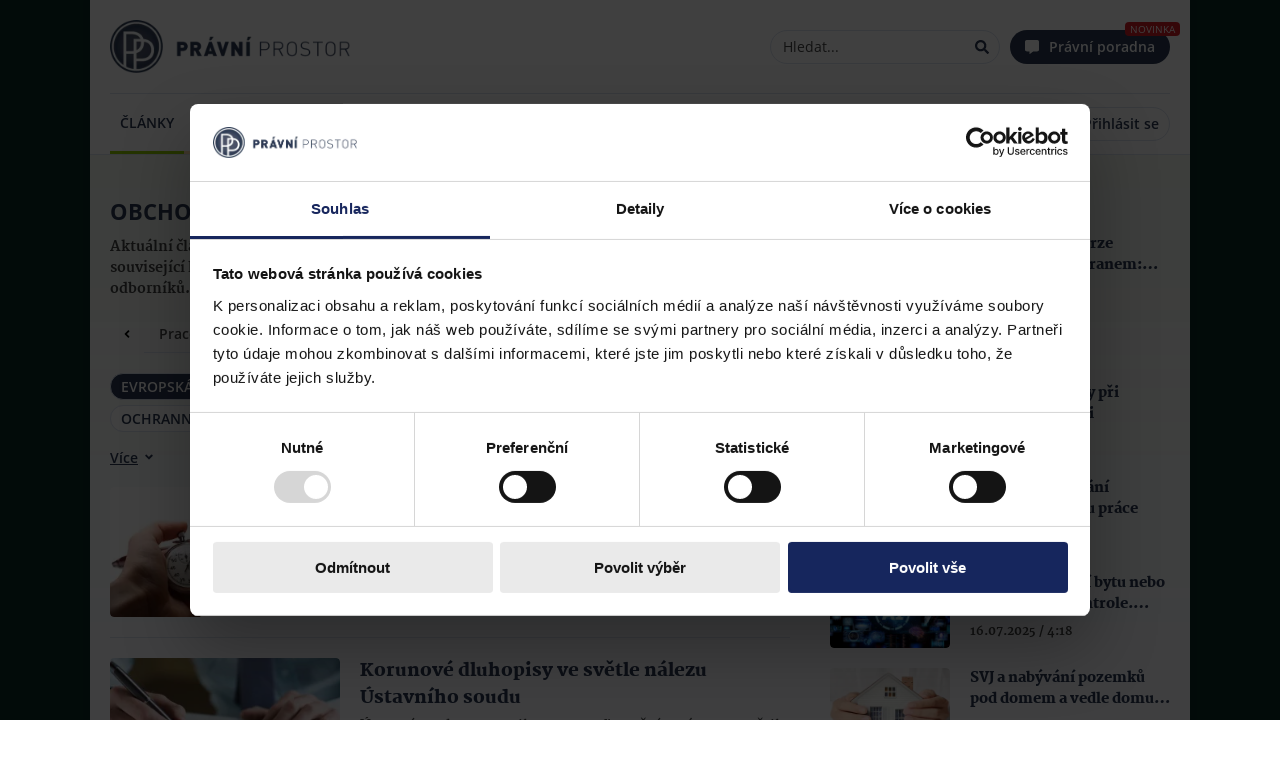

--- FILE ---
content_type: text/html; charset=utf-8
request_url: https://www.pravniprostor.cz/clanky/obchodni-pravo?tag=ochrana-spotrebitele&tag=ustavni-soud&tag=vlada&tag=evropska-unie
body_size: 58059
content:
<!DOCTYPE html><html lang="cs" prefix="og: https://ogp.me/ns#"><head><meta charSet="utf-8"/><meta name="viewport" content="width=device-width"/><meta name="twitter:card" content="summary_large_image"/><meta name="twitter:site" content="@site"/><meta name="twitter:creator" content="@handle"/><meta property="fb:app_id" content="558493528192487"/><meta property="og:url" content="https://www.pravniprostor.cz/clanky/obchodni-pravo?tag=ochrana-spotrebitele&amp;tag=ustavni-soud&amp;tag=vlada&amp;tag=evropska-unie"/><meta property="og:type" content="website"/><meta property="og:image" content="https://www.pravniprostor.cz/images/pp-icon.png"/><meta property="og:image:alt" content="Právní prostor - logo"/><meta property="og:image:width" content="310"/><meta property="og:image:height" content="310"/><meta property="og:locale" content="cs_CZ"/><meta property="og:site_name" content="Právní prostor"/><meta name="theme-color" content="#fafbff"/><meta name="msapplication-TileColor" content="#fafbff"/><meta name="msapplication-config" content="/browserconfig.xml"/><link rel="shortcut icon" href="/icons/favicon.ico"/><link rel="icon" sizes="32x32" href="/icons/favicon-32x32.png"/><link rel="icon" sizes="16x16" href="/icons/favicon-16x16.png"/><link rel="apple-touch-icon" sizes="180x180" href="/icons/apple-touch-icon.png"/><link rel="mask-icon" href="/icons/safari-pinned-tab.svg"/><link rel="manifest" href="/manifest.webmanifest"/><title>Obchodní právo | Právní prostor</title><meta name="robots" content="index,follow"/><meta name="googlebot" content="index,follow"/><meta name="description" content="Aktuální články zaměřené na obchodní právo, majetkoprávní postavení podnikatelů a související legislativu. Přinášejí přehled o otázkách obchodního práva od renomovaných odborníků."/><meta property="og:title" content="Obchodní právo"/><meta property="og:description" content="Aktuální články zaměřené na obchodní právo, majetkoprávní postavení podnikatelů a související legislativu. Přinášejí přehled o otázkách obchodního práva od renomovaných odborníků."/><meta name="next-head-count" content="29"/><script type="text/javascript">if((navigator.appName == 'Microsoft Internet Explorer' 
                            || !!(navigator.userAgent.match(/Trident/) 
                            || navigator.userAgent.match(/rv:11/)))
                            )
                             window.location.href = "/nepodporovany-prohlizec.html";</script><link rel="preload" href="/fonts/open-sans/OpenSans-Light.woff2" as="font" type="font/woff2" crossorigin="anonymous"/><link rel="preload" href="/fonts/open-sans/OpenSans-LightItalic.woff2" as="font" type="font/woff2" crossorigin="anonymous"/><link rel="preload" href="/fonts/open-sans/OpenSans-Regular.woff2" as="font" type="font/woff2" crossorigin="anonymous"/><link rel="preload" href="/fonts/open-sans/OpenSans-Italic.woff2" as="font" type="font/woff2" crossorigin="anonymous"/><link rel="preload" href="/fonts/open-sans/OpenSans-SemiBold.woff2" as="font" type="font/woff2" crossorigin="anonymous"/><link rel="preload" href="/fonts/open-sans/OpenSans-SemiBoldItalic.woff2" as="font" type="font/woff2" crossorigin="anonymous"/><link rel="preload" href="/fonts/open-sans/OpenSans-Bold.woff2" as="font" type="font/woff2" crossorigin="anonymous"/><link rel="preload" href="/fonts/open-sans/OpenSans-BoldItalic.woff2" as="font" type="font/woff2" crossorigin="anonymous"/><link rel="preload" href="/fonts/open-sans/OpenSans-ExtraBold.woff2" as="font" type="font/woff2" crossorigin="anonymous"/><link rel="preload" href="/fonts/open-sans/OpenSans-ExtraBoldItalic.woff2" as="font" type="font/woff2" crossorigin="anonymous"/><link rel="preload" href="/fonts/martel/Martel-ExtraLight.woff2" as="font" type="font/woff2" crossorigin="anonymous"/><link rel="preload" href="/fonts/martel/Martel-Regular.woff2" as="font" type="font/woff2" crossorigin="anonymous"/><link rel="preload" href="/fonts/martel/Martel-Bold.woff2" as="font" type="font/woff2" crossorigin="anonymous"/><link rel="preload" href="/fonts/martel/Martel-ExtraBold.woff2" as="font" type="font/woff2" crossorigin="anonymous"/><link rel="preload" href="/fonts/martel/Martel-Black.woff2" as="font" type="font/woff2" crossorigin="anonymous"/><script type="text/javascript">
        (function(w,d,s,l,i){w[l]=w[l]||[];w[l].push({'gtm.start':
        new Date().getTime(),event:'gtm.js'});var f=d.getElementsByTagName(s)[0],
        j=d.createElement(s),dl=l!='dataLayer'?'&l='+l:'';j.async=true;j.src=
        'https://www.googletagmanager.com/gtm.js?id='+i+dl;f.parentNode.insertBefore(j,f);
        })(window,document,'script','dataLayer','GTM-T3LLP9G');
      </script><link rel="amphtml" href="/clanky/obchodni-pravo?tag=ochrana-spotrebitele&amp;tag=ustavni-soud&amp;tag=vlada&amp;tag=evropska-unie&amp=1"/><noscript data-n-css=""></noscript><script defer="" nomodule="" src="/_next/static/chunks/polyfills-c67a75d1b6f99dc8.js"></script><script src="/_next/static/chunks/webpack-b4d90c49bd16fa2e.js" defer=""></script><script src="/_next/static/chunks/framework-73b8966a3c579ab0.js" defer=""></script><script src="/_next/static/chunks/main-f978b1acbe5a1934.js" defer=""></script><script src="/_next/static/chunks/pages/_app-2bf36f5937b25260.js" defer=""></script><script src="/_next/static/chunks/955-f62ddddec40ee125.js" defer=""></script><script src="/_next/static/chunks/552-c1090cd2c0cda70c.js" defer=""></script><script src="/_next/static/chunks/pages/%5B...path%5D-d0bd4bae9002cff2.js" defer=""></script><script src="/_next/static/rj4hbKFfyf0NGXBVJGCbx/_buildManifest.js" defer=""></script><script src="/_next/static/rj4hbKFfyf0NGXBVJGCbx/_ssgManifest.js" defer=""></script><style data-styled="" data-styled-version="5.3.10">.iwLsB{display:inline-block;cursor:pointer;line-height:0;width:14px;height:14px;color:#000;font-style:normal;text-align:center;text-transform:none;}/*!sc*/
.iwLsB svg,.iwLsB img{vertical-align:top;width:100%;height:100%;font-size:inherit;}/*!sc*/
.gbwbzP{display:inline-block;cursor:inherit;line-height:0;width:14px;height:14px;color:#000;font-style:normal;text-align:center;text-transform:none;}/*!sc*/
.gbwbzP svg,.gbwbzP img{vertical-align:top;width:100%;height:100%;font-size:inherit;}/*!sc*/
data-styled.g2[id="sc-bgqQcB"]{content:"iwLsB,gbwbzP,"}/*!sc*/
.irLnGK{color:#000;font-size:14px;font-family:'Open Sans','sans-serif-fallback',sans-serif;line-height:1.5;margin:5px 0;}/*!sc*/
.irLnGK button,.irLnGK input[type="text"],.irLnGK input[type="number"],.irLnGK input[type="email"]{margin:0 5px;}/*!sc*/
.irLnGK i{color:#2b3953;}/*!sc*/
.irLnGK::selection,.irLnGK::-moz-selection{background:#A3D2F7;}/*!sc*/
data-styled.g3[id="Textstyle__StyledText-sc-8uf6d6-0"]{content:"irLnGK,"}/*!sc*/
.eIRzgd{position:relative;display:inline-block;text-align:center;vertical-align:middle;height:34px;padding:0 10px;line-height:1;cursor:pointer;white-space:nowrap;-webkit-user-select:none;-moz-user-select:none;-ms-user-select:none;user-select:none;touch-action:manipulation;-webkit-transition:background-color 0.1s ease;transition:background-color 0.1s ease;box-shadow:0 0px 4px rgba(0,0,0,0.05);background-image:none;outline:0;border:1px solid #DBE2F0;border-radius:4px;color:#000;font-size:14px;font-family:'Open Sans','sans-serif-fallback',sans-serif;font-weight:400;background-color:#f2f2f2;color:#000;border:1px solid #DBE2F0;}/*!sc*/
.eIRzgd > span{display:inline-block;vertical-align:top;height:14px;line-height:1;pointer-events:none;-webkit-transition:margin-left 0.3s cubic-bezier(0.645,0.045,0.355,1);transition:margin-left 0.3s cubic-bezier(0.645,0.045,0.355,1);}/*!sc*/
.eIRzgd i{height:14px;margin:0;vertical-align:top;line-height:1;width:14px;}/*!sc*/
.eIRzgd i + span,.eIRzgd span + i{margin-left:5px;}/*!sc*/
.eIRzgd i{text-rendering:optimizeLegibility;-webkit-font-smoothing:antialiased;-moz-osx-font-smoothing:grayscale;}/*!sc*/
.eIRzgd span{margin:0;}/*!sc*/
.eIRzgd > .sc-bgqQcB,.eIRzgd .Textstyle__StyledText-sc-8uf6d6-0{color:#000;}/*!sc*/
.eIRzgd:hover{background-color:#FFF;}/*!sc*/
data-styled.g26[id="sc-gxYJeL"]{content:"eIRzgd,"}/*!sc*/
.WRIZB{background:none;border:none;box-shadow:none;}/*!sc*/
.WRIZB:after{display:none;}/*!sc*/
.WRIZB:hover{background:none;}/*!sc*/
data-styled.g27[id="PureButtonstyle__StyledPureButton-sc-w73sl1-0"]{content:"WRIZB,"}/*!sc*/
.jaKxDj{font-size:0;}/*!sc*/
data-styled.g30[id="sc-ispOId"]{content:"jaKxDj,"}/*!sc*/
.iXZLmc{box-sizing:border-box;display:inline-block;margin:0;min-width:0;height:100%;white-space:nowrap;text-overflow:ellipsis;-webkit-user-select:text;-moz-user-select:text;-ms-user-select:text;user-select:text;-webkit-appearance:none;touch-action:manipulation;outline:0;color:#000;font-family:'Open Sans','sans-serif-fallback',sans-serif;font-weight:400;border:none;background-color:transparent;width:100%;font-size:14px;}/*!sc*/
.iXZLmc::-webkit-input-placeholder{color:#444444;}/*!sc*/
.iXZLmc::-moz-placeholder{color:#444444;}/*!sc*/
.iXZLmc:-ms-input-placeholder{color:#444444;}/*!sc*/
.iXZLmc::placeholder{color:#444444;}/*!sc*/
.iXZLmc::-moz-placeholder{opacity:1;}/*!sc*/
.iXZLmc::-ms-clear{display:none;}/*!sc*/
.sc-kPTPQs + .sc-kcuKUB{margin-left:5px;}/*!sc*/
.iXZLmc + .sc-ispOId{margin-left:5px;}/*!sc*/
data-styled.g31[id="sc-kcuKUB"]{content:"iXZLmc,"}/*!sc*/
.jGrNpY{box-sizing:border-box;display:-webkit-inline-box;display:-webkit-inline-flex;display:-ms-inline-flexbox;display:inline-flex;-webkit-align-items:center;-webkit-box-align:center;-ms-flex-align:center;align-items:center;padding:5px 10px;border-radius:4px;border:1px solid #DBE2F0;background-color:#FFF;-webkit-transition:0.3s border-color;transition:0.3s border-color;width:200px;height:34px;width:100%;border-radius:20px;}/*!sc*/
.jGrNpY:hover{border-color:#2b3953;}/*!sc*/
.jGrNpY:focus-within{border-color:#2b3953;}/*!sc*/
data-styled.g32[id="sc-dcrmVg"]{content:"jGrNpY,"}/*!sc*/
.gVXvDQ{opacity:0;visibility:hidden;z-index:1000;position:fixed;padding:5px 10px;font-size:14px;font-family:'Open Sans','sans-serif-fallback',sans-serif;line-height:1.5;color:#FFF;border-radius:4px;pointer-events:none;-webkit-backdrop-filter:blur(2px);backdrop-filter:blur(2px);background-color:rgba(0,0,0,0.65);}/*!sc*/
data-styled.g45[id="sc-dPwPAC"]{content:"gVXvDQ,"}/*!sc*/
.bqApRU{height:100%;width:100%;position:relative;margin:5px 0px;border-radius:4px;-webkit-animation:bcJOpa 1.6s ease infinite;animation:bcJOpa 1.6s ease infinite;background:linear-gradient( 90deg,#F2F2F2 25%,#DBE2F0 37%,#F2F2F2 63% );background-color:#f2f2f2;background-size:400% 100%;}/*!sc*/
data-styled.g46[id="Skeletonstyle__StyledSkeleton-sc-fnqddq-0"]{content:"bqApRU,"}/*!sc*/
@font-face{font-family:"Martel";src:url("/fonts/martel/Martel-ExtraLight.woff2") format("woff2"),url("/fonts/martel/Martel-ExtraLight.ttf") format("truetype");font-weight:200;font-display:swap;}/*!sc*/
@font-face{font-family:"Martel";src:url("/fonts/martel/Martel-Light.woff2") format("woff2"),url("/fonts/martel/Martel-Light.ttf") format("truetype");font-weight:300;font-display:swap;}/*!sc*/
@font-face{font-family:"Martel";src:url("/fonts/martel/Martel-Regular.woff2") format("woff2"),url("/fonts/martel/Martel-Regular.ttf") format("truetype");font-weight:400;font-display:swap;}/*!sc*/
@font-face{font-family:"Martel";src:url("/fonts/martel/Martel-SemiBold.woff2") format("woff2"),url("/fonts/martel/Martel-SemiBold.ttf") format("truetype");font-weight:600;font-display:swap;}/*!sc*/
@font-face{font-family:"Martel";src:url("/fonts/martel/Martel-Bold.woff2") format("woff2"),url("/fonts/martel/Martel-Bold.ttf") format("truetype");font-weight:700;font-display:swap;}/*!sc*/
@font-face{font-family:"Martel";src:url("/fonts/martel/Martel-ExtraBold.woff2") format("woff2"),url("/fonts/martel/Martel-ExtraBold.ttf") format("truetype");font-weight:800;font-display:swap;}/*!sc*/
@font-face{font-family:"Martel";src:url("/fonts/martel/Martel-Black.woff2") format("woff2"),url("/fonts/martel/Martel-Black.ttf") format("truetype");font-weight:900;font-display:swap;}/*!sc*/
@font-face{font-family:"Open Sans";font-style:normal;src:url("/fonts/open-sans/OpenSans-Light.woff2") format("woff2"),url("/fonts/open-sans/OpenSans-Light.ttf") format("truetype");font-weight:300;font-display:swap;}/*!sc*/
@font-face{font-family:"Open Sans";font-style:italic;src:url("/fonts/open-sans/OpenSans-LightItalic.woff2") format("woff2"),url("/fonts/open-sans/OpenSans-LightItalic.ttf") format("truetype");font-weight:300;font-display:swap;}/*!sc*/
@font-face{font-family:"Open Sans";font-style:normal;src:url("/fonts/open-sans/OpenSans-Regular.woff2") format("woff2"),url("/fonts/open-sans/OpenSans-Regular.ttf") format("truetype");font-weight:400;font-display:swap;}/*!sc*/
@font-face{font-family:"Open Sans";font-style:italic;src:url("/fonts/open-sans/OpenSans-Italic.woff2") format("woff2"),url("/fonts/open-sans/OpenSans-Italic.ttf") format("truetype");font-weight:400;font-display:swap;}/*!sc*/
@font-face{font-family:"Open Sans";font-style:normal;src:url("/fonts/open-sans/OpenSans-SemiBold.woff2") format("woff2"),url("/fonts/open-sans/OpenSans-SemiBold.ttf") format("truetype");font-weight:600;font-display:swap;}/*!sc*/
@font-face{font-family:"Open Sans";font-style:italic;src:url("/fonts/open-sans/OpenSans-SemiBoldItalic.woff2") format("woff2"),url("/fonts/open-sans/OpenSans-SemiBoldItalic.ttf") format("truetype");font-weight:600;font-display:swap;}/*!sc*/
@font-face{font-family:"Open Sans";font-style:normal;src:url("/fonts/open-sans/OpenSans-Bold.woff2") format("woff2"),url("/fonts/open-sans/OpenSans-Bold.ttf") format("truetype");font-weight:700;font-display:swap;}/*!sc*/
@font-face{font-family:"Open Sans";font-style:italic;src:url("/fonts/open-sans/OpenSans-BoldItalic.woff2") format("woff2"),url("/fonts/open-sans/OpenSans-BoldItalic.ttf") format("truetype");font-weight:700;font-display:swap;}/*!sc*/
@font-face{font-family:"Open Sans";font-style:normal;src:url("/fonts/open-sans/OpenSans-ExtraBold.woff2") format("woff2"),url("/fonts/open-sans/OpenSans-ExtraBold.ttf") format("truetype");font-weight:800;font-display:swap;}/*!sc*/
@font-face{font-family:"Open Sans";font-style:italic;src:url("/fonts/open-sans/OpenSans-ExtraBoldItalic.woff2") format("woff2"),url("/fonts/open-sans/OpenSans-ExtraBoldItalic.ttf") format("truetype");font-weight:800;font-display:swap;}/*!sc*/
@font-face{font-family:"sans-serif-fallback";src:local(sans-serif);advance-override:10;ascent-override:218.9%;-webkit-descent-override:-60%;descent-override:-60%;line-gap-override:normal;}/*!sc*/
body,body > div,html{width:100%;margin:0;font-family:'Open Sans',"sans-serif-fallback",sans-serif;font-size:16px;}/*!sc*/
data-styled.g108[id="sc-global-iNMyLV1"]{content:"sc-global-iNMyLV1,"}/*!sc*/
.kHkHWZ{max-width:inherit;max-height:inherit;height:inherit;width:inherit;overflow:hidden;position:relative;}/*!sc*/
.kHkHWZ > amp-img{display:block;max-height:inherit;max-width:inherit;height:inherit;width:inherit;object-fit:cover;border-radius:inherit;}/*!sc*/
data-styled.g109[id="Imagestyle__Wrapper-sc-1a76ksq-0"]{content:"kHkHWZ,"}/*!sc*/
.bUPTIP{display:block;max-height:inherit;max-width:inherit;height:inherit;width:inherit;object-fit:cover;border-radius:inherit;}/*!sc*/
data-styled.g110[id="Imagestyle__Image-sc-1a76ksq-1"]{content:"bUPTIP,"}/*!sc*/
.iitaNc.iitaNc{margin:0;max-height:inherit;height:100%;position:absolute;top:0px;left:0px;}/*!sc*/
data-styled.g111[id="Imagestyle__StyledImageSkeleton-sc-1a76ksq-2"]{content:"iitaNc,"}/*!sc*/
.jCGuLV{-webkit-text-decoration:none;text-decoration:none;}/*!sc*/
data-styled.g112[id="Linkstyle__LinkTag-sc-1u7nbop-0"]{content:"jCGuLV,"}/*!sc*/
.biSGNO{font-size:18px;font-weight:bold;line-height:18px;color:#2b3953;margin:0px;}/*!sc*/
data-styled.g136[id="NewsletterSubscriptionstyle__NewsletterSubscriptionTitle-sc-1hpdo5g-0"]{content:"biSGNO,"}/*!sc*/
.fcdLie{font-family:'Martel','serif';font-size:12px;font-weight:600;line-height:18px;color:#444444;}/*!sc*/
data-styled.g137[id="NewsletterSubscriptionstyle__NewsletterSubscriptionDescription-sc-1hpdo5g-1"]{content:"fcdLie,"}/*!sc*/
.gORZVo{width:100%;}/*!sc*/
.gORZVo .NewsletterSubscriptionstyle__StyledNewsletterInput-sc-1hpdo5g-2{margin-top:10px;}/*!sc*/
data-styled.g139[id="NewsletterSubscriptionstyle__NewsletterTextInputWrapper-sc-1hpdo5g-3"]{content:"gORZVo,"}/*!sc*/
.kYUQjb.kYUQjb{height:100px;width:100px;}/*!sc*/
data-styled.g140[id="NewsletterSubscriptionstyle__StyledImage-sc-1hpdo5g-4"]{content:"kYUQjb,"}/*!sc*/
.boWzfG{display:-webkit-box;display:-webkit-flex;display:-ms-flexbox;display:flex;-webkit-box-pack:justify;-webkit-justify-content:space-between;-ms-flex-pack:justify;justify-content:space-between;-webkit-align-items:center;-webkit-box-align:center;-ms-flex-align:center;align-items:center;background:#FFF;border:1px solid #DBE2F0;border-radius:4px;padding:15px;}/*!sc*/
.boWzfG .NewsletterSubscriptionstyle__NewsletterTextInputWrapper-sc-1hpdo5g-3{margin-right:10px;}/*!sc*/
.boWzfG .NewsletterSubscriptionstyle__StyledImage-sc-1hpdo5g-4{-webkit-flex:0 0 auto;-ms-flex:0 0 auto;flex:0 0 auto;}/*!sc*/
data-styled.g141[id="NewsletterSubscriptionstyle__NewsletterSubscriptionWrapper-sc-1hpdo5g-5"]{content:"boWzfG,"}/*!sc*/
.etVMUv{color:#2b3953;-webkit-text-decoration:none;text-decoration:none;}/*!sc*/
.etVMUv:hover{-webkit-text-decoration:underline;text-decoration:underline;}/*!sc*/
data-styled.g145[id="ArticleSamplestyle__ArticleLink-sc-2e89y2-0"]{content:"etVMUv,"}/*!sc*/
.kviIOL{font-size:0px;color:transparent;}/*!sc*/
data-styled.g146[id="ArticleSamplestyle__ArticleImageLink-sc-2e89y2-1"]{content:"kviIOL,"}/*!sc*/
.cxhePj.cxhePj{width:120px;height:75px;border-radius:4px;}/*!sc*/
@media (min-width:481px) and (max-width:901px){}/*!sc*/
@media (min-width:901px) and (max-width:1201px) ,(min-width:1201px) and (max-width:1801px) ,(min-width:1801px){.cxhePj.cxhePj{width:230px;height:130px;}}/*!sc*/
.kiVjHZ.kiVjHZ{width:120px;height:75px;border-radius:4px;}/*!sc*/
.kiVjHZ.kiVjHZ:before{content:url("/images/podcast/podcast.svg");position:absolute;z-index:2;left:8px;bottom:8px;width:15px;color:white;}/*!sc*/
.kiVjHZ.kiVjHZ:after{background-image:linear-gradient( 5deg,rgb(0 0 0) 0%,rgb(0 0 0) 15%,rgba(0,0,0,0) 55% );top:0;background-size:cover;content:"";position:absolute;width:100%;height:100%;}/*!sc*/
@media (min-width:481px) and (max-width:901px){}/*!sc*/
@media (min-width:901px) and (max-width:1201px) ,(min-width:1201px) and (max-width:1801px) ,(min-width:1801px){}/*!sc*/
.gbjAlL.gbjAlL{width:120px;height:75px;border-radius:4px;}/*!sc*/
@media (min-width:481px) and (max-width:901px){}/*!sc*/
@media (min-width:901px) and (max-width:1201px) ,(min-width:1201px) and (max-width:1801px) ,(min-width:1801px){}/*!sc*/
data-styled.g148[id="ArticleSamplestyle__StyledImage-sc-2e89y2-3"]{content:"cxhePj,kiVjHZ,gbjAlL,"}/*!sc*/
.jmkgnc.jmkgnc{margin:0px;height:19px;margin-bottom:0px;}/*!sc*/
@media (min-width:901px) and (max-width:1201px) ,(min-width:1201px) and (max-width:1801px) ,(min-width:1801px){.jmkgnc.jmkgnc{margin:0px;height:27px;}}/*!sc*/
data-styled.g149[id="ArticleSamplestyle__ArticleTitleSkeleton-sc-2e89y2-4"]{content:"jmkgnc,"}/*!sc*/
.eiNOAX{max-height:54px;font-weight:900;font-size:14px;line-height:19px;color:#2b3953;overflow:hidden;display:-webkit-box;box-orient:vertical;text-overflow:ellipsis;-webkit-box-orient:vertical;margin:0px;line-clamp:3;-webkit-line-clamp:3;}/*!sc*/
@media (min-width:901px) and (max-width:1201px) ,(min-width:1201px) and (max-width:1801px) ,(min-width:1801px){.eiNOAX{max-height:54px;font-size:18px;line-height:27px;line-clamp:2;-webkit-line-clamp:2;}}/*!sc*/
.eiNOAX > .highlight{position:relative;display:inline-block;z-index:1;}/*!sc*/
.eiNOAX > .highlight::before{background:#ffeeb4;content:"";display:block;background:rgba(255,238,180);position:absolute;width:100%;height:60%;top:0px;bottom:0px;margin:auto;z-index:-1;}/*!sc*/
.iULhvD{max-height:54px;font-weight:900;font-size:14px;line-height:19px;color:#2b3953;overflow:hidden;display:-webkit-box;box-orient:vertical;text-overflow:ellipsis;-webkit-box-orient:vertical;margin:0px;line-clamp:3;-webkit-line-clamp:3;}/*!sc*/
@media (min-width:901px) and (max-width:1201px) ,(min-width:1201px) and (max-width:1801px) ,(min-width:1801px){.iULhvD{max-height:54px;font-size:18px;line-height:27px;line-clamp:2;-webkit-line-clamp:2;font-size:14px;font-weight:900;line-height:21px;max-height:42px;line-clamp:2;-webkit-line-clamp:2;}}/*!sc*/
.iULhvD > .highlight{position:relative;display:inline-block;z-index:1;}/*!sc*/
.iULhvD > .highlight::before{background:#ffeeb4;content:"";display:block;background:rgba(255,238,180);position:absolute;width:100%;height:60%;top:0px;bottom:0px;margin:auto;z-index:-1;}/*!sc*/
data-styled.g150[id="ArticleSamplestyle__ArticleTitle-sc-2e89y2-5"]{content:"eiNOAX,iULhvD,"}/*!sc*/
.kWYvnD.kWYvnD{height:18px;}/*!sc*/
data-styled.g151[id="ArticleSamplestyle__ArticleSnippetSkeleton-sc-2e89y2-6"]{content:"kWYvnD,"}/*!sc*/
.dQkJUq{max-height:36px;font-size:14px;font-weight:600;line-height:19px;color:#444444;overflow:hidden;margin:0px;display:-webkit-box;-webkit-line-clamp:2;-webkit-box-orient:vertical;text-overflow:ellipsis;}/*!sc*/
@media (min-width:901px) and (max-width:1201px) ,(min-width:1201px) and (max-width:1801px) ,(min-width:1801px){.dQkJUq{display:-webkit-box;}}/*!sc*/
.dQkJUq > .highlight{position:relative;display:inline-block;z-index:1;}/*!sc*/
.dQkJUq > .highlight::before{background:#ffeeb4;content:"";display:block;background:rgba(255,238,180);position:absolute;width:100%;height:60%;top:0px;bottom:0px;margin:auto;z-index:-1;}/*!sc*/
data-styled.g152[id="ArticleSamplestyle__ArticleSnippet-sc-2e89y2-7"]{content:"dQkJUq,"}/*!sc*/
.idqOEb{color:#2b3953;}/*!sc*/
data-styled.g153[id="ArticleSamplestyle__EventDateTitle-sc-2e89y2-8"]{content:"idqOEb,"}/*!sc*/
.fUPNXL{color:#444444;}/*!sc*/
data-styled.g154[id="ArticleSamplestyle__Time-sc-2e89y2-9"]{content:"fUPNXL,"}/*!sc*/
.eRbxlZ{font-weight:800;font-size:12px;line-height:14px;}/*!sc*/
.eRbxlZ > *:not(:first-child)::before{display:inline-block;content:"/";margin:0px 2px;}/*!sc*/
.eRbxlZ .ArticleSamplestyle__EventDateTitle-sc-2e89y2-8 + *::before{display:none;}/*!sc*/
@media (min-width:901px) and (max-width:1201px) ,(min-width:1201px) and (max-width:1801px) ,(min-width:1801px){.eRbxlZ{display:block;}}/*!sc*/
data-styled.g159[id="ArticleSamplestyle__AdditionalInfoWrapper-sc-2e89y2-14"]{content:"eRbxlZ,"}/*!sc*/
.dEgdQI{width:100%;}/*!sc*/
.dEgdQI > .ArticleSamplestyle__ArticleSnippet-sc-2e89y2-7{display:none;}/*!sc*/
@media (min-width:481px) and (max-width:901px) ,(min-width:901px) and (max-width:1201px) ,(min-width:1201px) and (max-width:1801px) ,(min-width:1801px){.dEgdQI > .ArticleSamplestyle__ArticleSnippet-sc-2e89y2-7{display:-webkit-box;}}/*!sc*/
.dEgdQI .ArticleSamplestyle__ArticleSnippet-sc-2e89y2-7{margin-top:5px;}/*!sc*/
.dEgdQI .ArticleSamplestyle__AdditionalInfoWrapper-sc-2e89y2-14{margin-top:10px;}/*!sc*/
data-styled.g160[id="ArticleSamplestyle__ArticleDetailsWrapper-sc-2e89y2-15"]{content:"dEgdQI,"}/*!sc*/
.AcPnJ{width:100%;display:-webkit-box;display:-webkit-flex;display:-ms-flexbox;display:flex;-webkit-flex-direction:row;-ms-flex-direction:row;flex-direction:row;}/*!sc*/
@media (min-width:901px) and (max-width:1201px) ,(min-width:1201px) and (max-width:1801px) ,(min-width:1801px){.AcPnJ{-webkit-flex-direction:row;-ms-flex-direction:row;flex-direction:row;}}/*!sc*/
.AcPnJ .ArticleSamplestyle__StyledImage-sc-2e89y2-3{-webkit-flex:0 0 auto;-ms-flex:0 0 auto;flex:0 0 auto;margin-right:20px;}/*!sc*/
data-styled.g161[id="ArticleSamplestyle__ArticleSampleContent-sc-2e89y2-16"]{content:"AcPnJ,"}/*!sc*/
.cWuLRA{display:-webkit-box;display:-webkit-flex;display:-ms-flexbox;display:flex;font-family:'Martel','serif';position:relative;}/*!sc*/
@media (min-width:901px) and (max-width:1201px) ,(min-width:481px) and (max-width:901px) ,(min-width:1201px) and (max-width:1801px) ,(min-width:1801px){}/*!sc*/
.cWuLRA > .ArticleSamplestyle__ArticleTitle-sc-2e89y2-5{margin-bottom:10px;}/*!sc*/
.cWuLRA > .ArticleSamplestyle__ArticleSnippet-sc-2e89y2-7{margin-top:10px;}/*!sc*/
.caSEgF{display:-webkit-box;display:-webkit-flex;display:-ms-flexbox;display:flex;font-family:'Martel','serif';position:relative;opacity:0.7;}/*!sc*/
@media (min-width:901px) and (max-width:1201px) ,(min-width:481px) and (max-width:901px) ,(min-width:1201px) and (max-width:1801px) ,(min-width:1801px){}/*!sc*/
.caSEgF > .ArticleSamplestyle__ArticleTitle-sc-2e89y2-5{margin-bottom:10px;}/*!sc*/
.caSEgF > .ArticleSamplestyle__ArticleSnippet-sc-2e89y2-7{margin-top:10px;}/*!sc*/
data-styled.g162[id="ArticleSamplestyle__ArticleSampleWrapper-sc-2e89y2-17"]{content:"cWuLRA,caSEgF,"}/*!sc*/
.jwsbVg .ArticleListstyle__StyledBookmarkPaginator-sc-1qobcpd-0{margin-top:20px;margin-left:-20px;width:calc(100% + 40px);}/*!sc*/
.jwsbVg .ArticleListstyle__StyledArticleSample-sc-1qobcpd-1{padding:10px 0px;}/*!sc*/
data-styled.g174[id="ArticleListstyle__ArticlesContainer-sc-1qobcpd-2"]{content:"jwsbVg,"}/*!sc*/
.bWTHIo > *:last-child{margin-top:10px;}/*!sc*/
@media (min-width:901px) and (max-width:1201px) ,(min-width:1201px) and (max-width:1801px) ,(min-width:1801px){.bWTHIo .ArticleListstyle__StyledBookmarkPaginator-sc-1qobcpd-0{display:none;}}/*!sc*/
data-styled.g177[id="ArticleListstyle__ArticleListWrapper-sc-1qobcpd-5"]{content:"bWTHIo,"}/*!sc*/
.etBoKD{width:30px;height:30px;border-radius:4px;}/*!sc*/
.etBoKD:focus{outline:none;}/*!sc*/
.etBoKD:hover{opacity:0.8;}/*!sc*/
data-styled.g192[id="ShareButtonsstyle__FBIcon-sc-1386pkf-1"]{content:"etBoKD,"}/*!sc*/
.gobUNY{width:30px;height:30px;border-radius:4px;}/*!sc*/
.gobUNY:focus{outline:none;}/*!sc*/
.gobUNY:hover{opacity:0.8;}/*!sc*/
data-styled.g193[id="ShareButtonsstyle__FBShareButton-sc-1386pkf-2"]{content:"gobUNY,"}/*!sc*/
.eLZXkU{width:30px;height:30px;border-radius:4px;}/*!sc*/
.eLZXkU.eLZXkU{display:-webkit-box;display:-webkit-flex;display:-ms-flexbox;display:flex;-webkit-box-pack:center;-webkit-justify-content:center;-ms-flex-pack:center;justify-content:center;-webkit-align-items:center;-webkit-box-align:center;-ms-flex-align:center;align-items:center;}/*!sc*/
.eLZXkU.eLZXkU svg{color:white;}/*!sc*/
.eLZXkU:focus{outline:none;}/*!sc*/
.eLZXkU:hover{opacity:0.8;}/*!sc*/
data-styled.g195[id="ShareButtonsstyle__TWShareButton-sc-1386pkf-4"]{content:"eLZXkU,"}/*!sc*/
.hYUhbK{width:30px;height:30px;border-radius:4px;}/*!sc*/
.hYUhbK:focus{outline:none;}/*!sc*/
.hYUhbK:hover{opacity:0.8;}/*!sc*/
data-styled.g196[id="ShareButtonsstyle__LIIcon-sc-1386pkf-5"]{content:"hYUhbK,"}/*!sc*/
.wzkXN{width:30px;height:30px;border-radius:4px;}/*!sc*/
.wzkXN:focus{outline:none;}/*!sc*/
.wzkXN:hover{opacity:0.8;}/*!sc*/
data-styled.g197[id="ShareButtonsstyle__LIShareButton-sc-1386pkf-6"]{content:"wzkXN,"}/*!sc*/
.thhtV{font-size:0px;width:30px;height:30px;border-radius:4px;}/*!sc*/
.thhtV:focus{outline:none;}/*!sc*/
.thhtV:hover{opacity:0.8;}/*!sc*/
data-styled.g199[id="ShareButtonsstyle__RSSLink-sc-1386pkf-8"]{content:"thhtV,"}/*!sc*/
.bCLtYb{display:-webkit-box;display:-webkit-flex;display:-ms-flexbox;display:flex;-webkit-align-items:center;-webkit-box-align:center;-ms-flex-align:center;align-items:center;}/*!sc*/
.bCLtYb .ShareButtonsstyle__ShareTitle-sc-1386pkf-0{margin-right:12px;}/*!sc*/
.bCLtYb > *:not(:first-child){margin-left:10px;}/*!sc*/
data-styled.g200[id="ShareButtonsstyle__Wrapper-sc-1386pkf-9"]{content:"bCLtYb,"}/*!sc*/
.hDjuxa.hDjuxa{height:14px;width:14px;color:#2b3953;}/*!sc*/
data-styled.g201[id="SearchInputstyle__SearchIcon-sc-1ac6fu1-0"]{content:"hDjuxa,"}/*!sc*/
.iWhMlV.iWhMlV{height:40px;}/*!sc*/
@media (min-width:1801px) ,(min-width:901px) and (max-width:1201px) ,(min-width:1201px) and (max-width:1801px){.iWhMlV.iWhMlV{height:34px;}}/*!sc*/
data-styled.g202[id="SearchInputstyle__SearchInputElement-sc-1ac6fu1-1"]{content:"iWhMlV,"}/*!sc*/
.huWgwZ{width:100%;}/*!sc*/
data-styled.g203[id="SearchInputstyle__SearchWrapper-sc-1ac6fu1-2"]{content:"huWgwZ,"}/*!sc*/
.hswUam{font-size:16px;font-weight:bold;line-height:14px;color:#2b3953;margin:0px;}/*!sc*/
data-styled.g204[id="NewsletterSubscriptionstyle__NewsletterTitle-sc-12v43g0-0"]{content:"hswUam,"}/*!sc*/
.ehATxA{font-family:'Martel','serif';font-size:12px;font-weight:600;line-height:18px;color:#444444;margin:0px;}/*!sc*/
data-styled.g205[id="NewsletterSubscriptionstyle__NewsltetterDescription-sc-12v43g0-1"]{content:"ehATxA,"}/*!sc*/
.fFBoBW .NewsletterSubscriptionstyle__NewsltetterDescription-sc-12v43g0-1{margin-top:5px;}/*!sc*/
data-styled.g206[id="NewsletterSubscriptionstyle__TextWrapper-sc-12v43g0-2"]{content:"fFBoBW,"}/*!sc*/
.fercXY{display:-webkit-box;display:-webkit-flex;display:-ms-flexbox;display:flex;}/*!sc*/
.fercXY .NewsletterSubscriptionstyle__TextWrapper-sc-12v43g0-2{margin-right:15px;}/*!sc*/
data-styled.g207[id="NewsletterSubscriptionstyle__DescriptionWrapper-sc-12v43g0-3"]{content:"fercXY,"}/*!sc*/
.eLoVbp .NewsletterSubscriptionstyle__StyledNewsletterInput-sc-12v43g0-4{margin-top:20px;}/*!sc*/
data-styled.g209[id="NewsletterSubscriptionstyle__NewsletterSubscriptionWrapper-sc-12v43g0-5"]{content:"eLoVbp,"}/*!sc*/
.cWVbcs{font-size:16px;font-weight:bold;line-height:14px;color:#2b3953;margin:0px;}/*!sc*/
data-styled.g210[id="Footerstyle__SectionTitle-sc-17cxjb9-0"]{content:"cWVbcs,"}/*!sc*/
.QRObp{width:200px;}/*!sc*/
data-styled.g211[id="Footerstyle__BadgeIcon-sc-17cxjb9-1"]{content:"QRObp,"}/*!sc*/
.QCmbc{font-size:14px;font-weight:600;line-height:14px;color:#444444;-webkit-text-decoration:none;text-decoration:none;}/*!sc*/
.QCmbc:hover{-webkit-text-decoration:underline;text-decoration:underline;}/*!sc*/
.QCmbc{margin:7px 0px;}/*!sc*/
data-styled.g212[id="Footerstyle__SectionLink-sc-17cxjb9-2"]{content:"QCmbc,"}/*!sc*/
.dseABR{display:-webkit-box;display:-webkit-flex;display:-ms-flexbox;display:flex;-webkit-flex-direction:column;-ms-flex-direction:column;flex-direction:column;}/*!sc*/
.dseABR .Footerstyle__SectionTitle-sc-17cxjb9-0{margin-bottom:20px;}/*!sc*/
data-styled.g213[id="Footerstyle__FooterSection-sc-17cxjb9-3"]{content:"dseABR,"}/*!sc*/
.ikMKMU{font-size:0px;color:transparent;}/*!sc*/
data-styled.g214[id="Footerstyle__LogoLink-sc-17cxjb9-4"]{content:"ikMKMU,"}/*!sc*/
.fIAxSY{width:178px;height:40px;}/*!sc*/
.fIAxSY.fIAxSY > img{object-fit:contain;}/*!sc*/
data-styled.g215[id="Footerstyle__LogoImage-sc-17cxjb9-5"]{content:"fIAxSY,"}/*!sc*/
.cmgEyK{-webkit-box-pack:justify;-webkit-justify-content:space-between;-ms-flex-pack:justify;justify-content:space-between;}/*!sc*/
data-styled.g216[id="Footerstyle__StyledShareButtons-sc-17cxjb9-6"]{content:"cmgEyK,"}/*!sc*/
.cHrFMJ{max-width:190px;}/*!sc*/
.cHrFMJ .Footerstyle__StyledShareButtons-sc-17cxjb9-6{margin-top:15px;}/*!sc*/
data-styled.g217[id="Footerstyle__LogoSection-sc-17cxjb9-7"]{content:"cHrFMJ,"}/*!sc*/
.kQRDnh{width:270px;}/*!sc*/
data-styled.g220[id="Footerstyle__StyledNewsletterSubscription-sc-17cxjb9-10"]{content:"kQRDnh,"}/*!sc*/
.kgrjDU{width:100%;max-width:1100px;display:-webkit-box;display:-webkit-flex;display:-ms-flexbox;display:flex;-webkit-box-pack:justify;-webkit-justify-content:space-between;-ms-flex-pack:justify;justify-content:space-between;padding:30px 0px;-webkit-flex-direction:column;-ms-flex-direction:column;flex-direction:column;position:relative;}/*!sc*/
.kgrjDU .Footerstyle__FooterSection-sc-17cxjb9-3{-webkit-order:0;-ms-flex-order:0;order:0;margin:20px 0px;}/*!sc*/
.kgrjDU .Footerstyle__LogoSection-sc-17cxjb9-7{-webkit-order:-2;-ms-flex-order:-2;order:-2;}/*!sc*/
.kgrjDU .Footerstyle__StyledNewsletterSubscription-sc-17cxjb9-10{-webkit-order:-1;-ms-flex-order:-1;order:-1;margin:20px 0px;}/*!sc*/
@media (min-width:481px) and (max-width:901px){.kgrjDU .Footerstyle__FooterSection-sc-17cxjb9-3,.kgrjDU .Footerstyle__StyledNewsletterSubscription-sc-17cxjb9-10{width:50%;}}/*!sc*/
@media (min-width:481px) and (max-width:901px) ,(min-width:1801px) ,(min-width:901px) and (max-width:1201px) ,(min-width:1201px) and (max-width:1801px){.kgrjDU{-webkit-flex-direction:row;-ms-flex-direction:row;flex-direction:row;-webkit-flex-wrap:wrap;-ms-flex-wrap:wrap;flex-wrap:wrap;}}/*!sc*/
@media (min-width:1801px) ,(min-width:901px) and (max-width:1201px) ,(min-width:1201px) and (max-width:1801px){.kgrjDU .Footerstyle__FooterSection-sc-17cxjb9-3,.kgrjDU .Footerstyle__LogoSection-sc-17cxjb9-7,.kgrjDU .Footerstyle__StyledNewsletterSubscription-sc-17cxjb9-10{-webkit-order:0;-ms-flex-order:0;order:0;}}/*!sc*/
data-styled.g221[id="Footerstyle__FooterContent-sc-17cxjb9-11"]{content:"kgrjDU,"}/*!sc*/
.dFDfJ{font-size:14px;font-weight:600;line-height:19px;color:#2b3953;-webkit-text-decoration:none;text-decoration:none;}/*!sc*/
.dFDfJ:hover{-webkit-text-decoration:underline;text-decoration:underline;}/*!sc*/
data-styled.g222[id="Footerstyle__CopyRightLink-sc-17cxjb9-12"]{content:"dFDfJ,"}/*!sc*/
.eXtlHF{width:100%;max-width:1100px;min-height:58px;display:-webkit-box;display:-webkit-flex;display:-ms-flexbox;display:flex;-webkit-align-items:center;-webkit-box-align:center;-ms-flex-align:center;align-items:center;-webkit-box-pack:justify;-webkit-justify-content:space-between;-ms-flex-pack:justify;justify-content:space-between;}/*!sc*/
@media (min-width:481px) and (max-width:901px) ,(max-width:481px){.eXtlHF{padding-top:20px;-webkit-box-pack:center;-webkit-justify-content:center;-ms-flex-pack:center;justify-content:center;-webkit-flex-direction:column;-ms-flex-direction:column;flex-direction:column;}.eXtlHF .Footerstyle__BadgeIcon-sc-17cxjb9-1{margin-top:20px;margin-bottom:20px;}.eXtlHF .Footerstyle__CopyRightLink-sc-17cxjb9-12{text-align:center;}}/*!sc*/
data-styled.g223[id="Footerstyle__FooterCopyRight-sc-17cxjb9-13"]{content:"eXtlHF,"}/*!sc*/
.fjVpYs{width:100%;padding-top:10px;min-height:40px;border-top:1px solid #DBE2F0;font-size:12px;margin-bottom:10px;}/*!sc*/
data-styled.g225[id="Footerstyle__LeftSideNotice-sc-17cxjb9-15"]{content:"fjVpYs,"}/*!sc*/
.kazgAj{width:100%;background-color:#FFF;border-top:solid 1px #DBE2F0;box-sizing:border-box;display:-webkit-box;display:-webkit-flex;display:-ms-flexbox;display:flex;-webkit-box-pack:center;-webkit-justify-content:center;-ms-flex-pack:center;justify-content:center;-webkit-flex-direction:column;-ms-flex-direction:column;flex-direction:column;-webkit-align-items:center;-webkit-box-align:center;-ms-flex-align:center;align-items:center;padding:0px 20px;box-sizing:border-box;}/*!sc*/
.kazgAj .Footerstyle__FooterCopyRight-sc-17cxjb9-13{border-top:1px solid #DBE2F0;}/*!sc*/
.kazgAj .Footerstyle__FooterContent-sc-17cxjb9-11,.kazgAj .Footerstyle__FooterCopyRight-sc-17cxjb9-13{-webkit-flex:1 1 auto;-ms-flex:1 1 auto;flex:1 1 auto;}/*!sc*/
data-styled.g226[id="Footerstyle__StyledFooter-sc-17cxjb9-16"]{content:"kazgAj,"}/*!sc*/
.jmDbOj.jmDbOj{height:14px;width:14px;color:#2b3953;}/*!sc*/
data-styled.g230[id="AccountButtonstyle__StyledIcon-sc-1hwkos9-0"]{content:"jmDbOj,"}/*!sc*/
.fMZTtg.fMZTtg{width:100%;display:-webkit-box;display:-webkit-flex;display:-ms-flexbox;display:flex;-webkit-align-items:center;-webkit-box-align:center;-ms-flex-align:center;align-items:center;-webkit-box-pack:justify;-webkit-justify-content:space-between;-ms-flex-pack:justify;justify-content:space-between;box-sizing:border-box;-webkit-text-decoration:none;text-decoration:none;font-weight:600;line-height:1;font-size:14px;color:#2b3953;font-family:'Open Sans','sans-serif-fallback',sans-serif;}/*!sc*/
.fMZTtg .AccountButtonstyle__StyledIcon-sc-1hwkos9-0{margin-right:10px;}/*!sc*/
data-styled.g232[id="AccountButtonstyle__StyledLoginLink-sc-1hwkos9-2"]{content:"fMZTtg,"}/*!sc*/
.cUVpSR{display:-webkit-box;display:-webkit-flex;display:-ms-flexbox;display:flex;-webkit-align-items:center;-webkit-box-align:center;-ms-flex-align:center;align-items:center;border-radius:20px;height:40px;padding:0px 10px;background:#FFF;border:1px solid #DBE2F0;}/*!sc*/
.cUVpSR:hover{border-color:#2b3953;}/*!sc*/
@media (min-width:1801px) ,(min-width:901px) and (max-width:1201px) ,(min-width:1201px) and (max-width:1801px){.cUVpSR{height:34px;}}/*!sc*/
data-styled.g233[id="AccountButtonstyle__LoginLinkWrapper-sc-1hwkos9-3"]{content:"cUVpSR,"}/*!sc*/
.bDQhEY.bDQhEY{height:14px;width:14px;color:#fff;}/*!sc*/
data-styled.g234[id="PoradnaLinkstyle__PoradnaIcon-sc-1ddra58-0"]{content:"bDQhEY,"}/*!sc*/
.eXhSnm{font-size:14px;line-height:14px;font-weight:600;color:#fff;}/*!sc*/
data-styled.g235[id="PoradnaLinkstyle__LinkText-sc-1ddra58-1"]{content:"eXhSnm,"}/*!sc*/
.cwGEkh{background:#d41c25;color:#fff;font-size:10px;line-height:14px;font-weight:normal;border-radius:4px;padding:0 5px;position:absolute;top:-8px;right:-10px;margin-left:10px;text-transform:uppercase;display:inline-block;}/*!sc*/
data-styled.g236[id="PoradnaLinkstyle__Badge-sc-1ddra58-2"]{content:"cwGEkh,"}/*!sc*/
.evsPCp.evsPCp{display:-webkit-box;display:-webkit-flex;display:-ms-flexbox;display:flex;-webkit-box-pack:center;-webkit-justify-content:center;-ms-flex-pack:center;justify-content:center;-webkit-align-items:center;-webkit-box-align:center;-ms-flex-align:center;align-items:center;height:34px;min-width:34px;border-radius:34px;box-sizing:border-box;background:#2b3953;padding:0px 15px;-webkit-text-decoration:none;text-decoration:none;position:relative;}/*!sc*/
.evsPCp .PoradnaLinkstyle__LinkText-sc-1ddra58-1{margin-left:10px;}/*!sc*/
data-styled.g237[id="PoradnaLinkstyle__StyledLink-sc-1ddra58-3"]{content:"evsPCp,"}/*!sc*/
.eCKfys.eCKfys.eCKfys{height:40px;min-width:40px;}/*!sc*/
@media (max-width:481px) ,(min-width:1201px) and (max-width:1801px) ,(min-width:1801px){.eCKfys{display:none;}}/*!sc*/
@media (max-width:481px){.eCKfys .PoradnaLinkstyle__LinkText-sc-1ddra58-1{display:none;}}/*!sc*/
data-styled.g239[id="NavMenuUserMenustyle__StyledPoradnaLink-sc-piwjpn-1"]{content:"eCKfys,"}/*!sc*/
.esUHrk{display:-webkit-box;display:-webkit-flex;display:-ms-flexbox;display:flex;-webkit-flex-direction:row;-ms-flex-direction:row;flex-direction:row;}/*!sc*/
data-styled.g244[id="NavMenuUserMenustyle__TopBar-sc-piwjpn-6"]{content:"esUHrk,"}/*!sc*/
.ftVDZe{display:-webkit-box;display:-webkit-flex;display:-ms-flexbox;display:flex;-webkit-flex-direction:column;-ms-flex-direction:column;flex-direction:column;width:100%;}/*!sc*/
.ftVDZe .NavMenuUserMenustyle__StyledSearch-sc-piwjpn-0,.ftVDZe .NavMenuUserMenustyle__StyledPoradnaLink-sc-piwjpn-1{margin-right:10px;}/*!sc*/
.ftVDZe .NavMenuUserMenustyle__StyledAccountButton-sc-piwjpn-2,.ftVDZe .NavMenuUserMenustyle__UserAvatarWrapper-sc-piwjpn-5,.ftVDZe .NavMenuUserMenustyle__StyledPoradnaLink-sc-piwjpn-1{-webkit-flex:0 0 auto;-ms-flex:0 0 auto;flex:0 0 auto;}/*!sc*/
.ftVDZe .NavMenuUserMenustyle__UserMenuContainer-sc-piwjpn-9{padding:20px 0px;border-bottom:3px solid #DBE2F0;}/*!sc*/
data-styled.g248[id="NavMenuUserMenustyle__NavMenuUserMenuWrapper-sc-piwjpn-10"]{content:"ftVDZe,"}/*!sc*/
.FNOqR{width:50%;font-weight:600;font-size:16px;color:#2b3953;-webkit-text-decoration:none;text-decoration:none;margin:10px 0px;display:-webkit-box;display:-webkit-flex;display:-ms-flexbox;display:flex;-webkit-align-items:center;-webkit-box-align:center;-ms-flex-align:center;align-items:center;}/*!sc*/
@media (min-width:1801px) ,(min-width:901px) and (max-width:1201px) ,(min-width:1201px) and (max-width:1801px){.FNOqR{font-size:14px;margin:2px;border-left:3px solid #94d00051;padding:0px 10px;min-height:28px;color:#000;font-weight:400;white-space:nowrap;}.FNOqR:hover{border-left-color:#94d000;}}/*!sc*/
.iHCuLN{width:50%;font-weight:600;font-size:16px;color:#2b3953;-webkit-text-decoration:none;text-decoration:none;margin:10px 0px;display:-webkit-box;display:-webkit-flex;display:-ms-flexbox;display:flex;-webkit-align-items:center;-webkit-box-align:center;-ms-flex-align:center;align-items:center;}/*!sc*/
@media (min-width:1801px) ,(min-width:901px) and (max-width:1201px) ,(min-width:1201px) and (max-width:1801px){.iHCuLN{font-size:14px;margin:2px;border-left:3px solid #fe9a0051;padding:0px 10px;min-height:28px;color:#000;font-weight:400;white-space:nowrap;}.iHCuLN:hover{border-left-color:#fe9a00;}}/*!sc*/
.xEKlV{width:50%;font-weight:600;font-size:16px;color:#2b3953;-webkit-text-decoration:none;text-decoration:none;margin:10px 0px;display:-webkit-box;display:-webkit-flex;display:-ms-flexbox;display:flex;-webkit-align-items:center;-webkit-box-align:center;-ms-flex-align:center;align-items:center;}/*!sc*/
@media (min-width:1801px) ,(min-width:901px) and (max-width:1201px) ,(min-width:1201px) and (max-width:1801px){.xEKlV{font-size:14px;margin:2px;border-left:3px solid #00abf051;padding:0px 10px;min-height:28px;color:#000;font-weight:400;white-space:nowrap;}.xEKlV:hover{border-left-color:#00abf0;}}/*!sc*/
.uMxF{width:50%;font-weight:600;font-size:16px;color:#2b3953;-webkit-text-decoration:none;text-decoration:none;margin:10px 0px;display:-webkit-box;display:-webkit-flex;display:-ms-flexbox;display:flex;-webkit-align-items:center;-webkit-box-align:center;-ms-flex-align:center;align-items:center;}/*!sc*/
@media (min-width:1801px) ,(min-width:901px) and (max-width:1201px) ,(min-width:1201px) and (max-width:1801px){.uMxF{font-size:14px;margin:2px;border-left:3px solid #a6136f51;padding:0px 10px;min-height:28px;color:#000;font-weight:400;white-space:nowrap;}.uMxF:hover{border-left-color:#a6136f;}}/*!sc*/
data-styled.g250[id="NavMenustyle__SubItemLink-sc-1r5galq-1"]{content:"FNOqR,iHCuLN,xEKlV,uMxF,"}/*!sc*/
.kXJUME{display:-webkit-box;display:-webkit-flex;display:-ms-flexbox;display:flex;-webkit-flex-wrap:wrap;-ms-flex-wrap:wrap;flex-wrap:wrap;background:#FFF;padding:10px 0px;border-radius:4px;min-width:230px;}/*!sc*/
@media (min-width:1801px) ,(min-width:901px) and (max-width:1201px) ,(min-width:1201px) and (max-width:1801px){.kXJUME{position:absolute;top:100%;left:0px;box-shadow:rgba(0,0,0,0.15) 0px 4px 8px 0px;-webkit-flex-flow:column;-ms-flex-flow:column;flex-flow:column;}}/*!sc*/
data-styled.g251[id="NavMenustyle__SubItemsContainer-sc-1r5galq-2"]{content:"kXJUME,"}/*!sc*/
.fZwuSU{box-sizing:border-box;display:-webkit-box;display:-webkit-flex;display:-ms-flexbox;display:flex;position:relative;cursor:pointer;text-transform:uppercase;font-weight:bold;line-height:1;font-size:18px;color:#2b3953;-webkit-text-decoration:none;text-decoration:none;padding-bottom:15px;border-bottom:3px solid #94d000;}/*!sc*/
.fZwuSU:hover{border-bottom:3px solid #94d000;}/*!sc*/
@media (min-width:1801px) ,(min-width:901px) and (max-width:1201px) ,(min-width:1201px) and (max-width:1801px){.fZwuSU{height:60px;font-size:14px;font-weight:600;padding:0px 10px;-webkit-box-pack:center;-webkit-justify-content:center;-ms-flex-pack:center;justify-content:center;-webkit-align-items:center;-webkit-box-align:center;-ms-flex-align:center;align-items:center;}}/*!sc*/
.foMAXM{box-sizing:border-box;display:-webkit-box;display:-webkit-flex;display:-ms-flexbox;display:flex;position:relative;cursor:pointer;text-transform:uppercase;font-weight:bold;line-height:1;font-size:18px;color:#2b3953;-webkit-text-decoration:none;text-decoration:none;padding-bottom:15px;border-bottom:3px solid #fe9a0051;}/*!sc*/
.foMAXM:hover{border-bottom:3px solid #fe9a00;}/*!sc*/
@media (min-width:1801px) ,(min-width:901px) and (max-width:1201px) ,(min-width:1201px) and (max-width:1801px){.foMAXM{height:60px;font-size:14px;font-weight:600;padding:0px 10px;-webkit-box-pack:center;-webkit-justify-content:center;-ms-flex-pack:center;justify-content:center;-webkit-align-items:center;-webkit-box-align:center;-ms-flex-align:center;align-items:center;}}/*!sc*/
.himJXw{box-sizing:border-box;display:-webkit-box;display:-webkit-flex;display:-ms-flexbox;display:flex;position:relative;cursor:pointer;text-transform:uppercase;font-weight:bold;line-height:1;font-size:18px;color:#2b3953;-webkit-text-decoration:none;text-decoration:none;padding-bottom:15px;border-bottom:3px solid #00abf051;}/*!sc*/
.himJXw:hover{border-bottom:3px solid #00abf0;}/*!sc*/
@media (min-width:1801px) ,(min-width:901px) and (max-width:1201px) ,(min-width:1201px) and (max-width:1801px){.himJXw{height:60px;font-size:14px;font-weight:600;padding:0px 10px;-webkit-box-pack:center;-webkit-justify-content:center;-ms-flex-pack:center;justify-content:center;-webkit-align-items:center;-webkit-box-align:center;-ms-flex-align:center;align-items:center;}}/*!sc*/
.clgsGA{box-sizing:border-box;display:-webkit-box;display:-webkit-flex;display:-ms-flexbox;display:flex;position:relative;cursor:pointer;text-transform:uppercase;font-weight:bold;line-height:1;font-size:18px;color:#2b3953;-webkit-text-decoration:none;text-decoration:none;padding-bottom:15px;border-bottom:3px solid #d41c2551;}/*!sc*/
.clgsGA:hover{border-bottom:3px solid #d41c25;}/*!sc*/
@media (min-width:1801px) ,(min-width:901px) and (max-width:1201px) ,(min-width:1201px) and (max-width:1801px){.clgsGA{height:60px;font-size:14px;font-weight:600;padding:0px 10px;-webkit-box-pack:center;-webkit-justify-content:center;-ms-flex-pack:center;justify-content:center;-webkit-align-items:center;-webkit-box-align:center;-ms-flex-align:center;align-items:center;}}/*!sc*/
.cOTJWk{box-sizing:border-box;display:-webkit-box;display:-webkit-flex;display:-ms-flexbox;display:flex;position:relative;cursor:pointer;text-transform:uppercase;font-weight:bold;line-height:1;font-size:18px;color:#2b3953;-webkit-text-decoration:none;text-decoration:none;padding-bottom:15px;border-bottom:3px solid #86318b51;}/*!sc*/
.cOTJWk:hover{border-bottom:3px solid #86318b;}/*!sc*/
@media (min-width:1801px) ,(min-width:901px) and (max-width:1201px) ,(min-width:1201px) and (max-width:1801px){.cOTJWk{height:60px;font-size:14px;font-weight:600;padding:0px 10px;-webkit-box-pack:center;-webkit-justify-content:center;-ms-flex-pack:center;justify-content:center;-webkit-align-items:center;-webkit-box-align:center;-ms-flex-align:center;align-items:center;}}/*!sc*/
.cINhDM{box-sizing:border-box;display:-webkit-box;display:-webkit-flex;display:-ms-flexbox;display:flex;position:relative;cursor:pointer;text-transform:uppercase;font-weight:bold;line-height:1;font-size:18px;color:#2b3953;-webkit-text-decoration:none;text-decoration:none;padding-bottom:15px;border-bottom:3px solid #a6136f51;}/*!sc*/
.cINhDM:hover{border-bottom:3px solid #a6136f;}/*!sc*/
@media (min-width:1801px) ,(min-width:901px) and (max-width:1201px) ,(min-width:1201px) and (max-width:1801px){.cINhDM{height:60px;font-size:14px;font-weight:600;padding:0px 10px;-webkit-box-pack:center;-webkit-justify-content:center;-ms-flex-pack:center;justify-content:center;-webkit-align-items:center;-webkit-box-align:center;-ms-flex-align:center;align-items:center;}}/*!sc*/
.cWWwWA{box-sizing:border-box;display:-webkit-box;display:-webkit-flex;display:-ms-flexbox;display:flex;position:relative;cursor:pointer;text-transform:uppercase;font-weight:bold;line-height:1;font-size:18px;color:#2b3953;-webkit-text-decoration:none;text-decoration:none;padding-bottom:15px;border-bottom:3px solid #1d13a651;}/*!sc*/
.cWWwWA:hover{border-bottom:3px solid #1d13a6;}/*!sc*/
@media (min-width:1801px) ,(min-width:901px) and (max-width:1201px) ,(min-width:1201px) and (max-width:1801px){.cWWwWA{height:60px;font-size:14px;font-weight:600;padding:0px 10px;-webkit-box-pack:center;-webkit-justify-content:center;-ms-flex-pack:center;justify-content:center;-webkit-align-items:center;-webkit-box-align:center;-ms-flex-align:center;align-items:center;}}/*!sc*/
data-styled.g252[id="NavMenustyle__MainLink-sc-1r5galq-3"]{content:"fZwuSU,foMAXM,himJXw,clgsGA,cOTJWk,cINhDM,cWWwWA,"}/*!sc*/
.gxlsgM{position:relative;}/*!sc*/
@media (min-width:1801px) ,(min-width:901px) and (max-width:1201px) ,(min-width:1201px) and (max-width:1801px){.gxlsgM .NavMenustyle__SubItemsContainer-sc-1r5galq-2{display:none;}.gxlsgM:hover .NavMenustyle__SubItemsContainer-sc-1r5galq-2{display:-webkit-box;display:-webkit-flex;display:-ms-flexbox;display:flex;}}/*!sc*/
data-styled.g253[id="NavMenustyle__MenuItem-sc-1r5galq-4"]{content:"gxlsgM,"}/*!sc*/
.hDqodX{display:-webkit-box;display:-webkit-flex;display:-ms-flexbox;display:flex;-webkit-flex-direction:column;-ms-flex-direction:column;flex-direction:column;width:100%;background:#FFF;padding:0px 20px 20px 20px;box-sizing:border-box;max-height:calc(100vh - 60px);overflow-y:auto;box-shadow:0px 3px 8px #00000033;display:none;}/*!sc*/
.hDqodX .NavMenustyle__StyledNavMenuUserMenu-sc-1r5galq-0{margin-top:20px;}/*!sc*/
.hDqodX .NavMenustyle__MenuItem-sc-1r5galq-4{margin-top:30px;}/*!sc*/
.hDqodX .NavMenustyle__StyledNavMenuUserMenu-sc-1r5galq-0 + .NavMenustyle__MenuItem-sc-1r5galq-4{margin-top:20px;}/*!sc*/
@media (min-width:901px) and (max-width:1201px) ,(min-width:1201px) and (max-width:1801px) ,(min-width:1801px){.hDqodX .NavMenustyle__StyledNavMenuUserMenu-sc-1r5galq-0{display:none;}}/*!sc*/
@media (min-width:1801px) ,(min-width:901px) and (max-width:1201px) ,(min-width:1201px) and (max-width:1801px){.hDqodX{display:-webkit-box;display:-webkit-flex;display:-ms-flexbox;display:flex;-webkit-flex-direction:row;-ms-flex-direction:row;flex-direction:row;width:auto;padding:0px;max-height:none;overflow-y:initial;box-shadow:none;}.hDqodX .NavMenustyle__MenuItem-sc-1r5galq-4,.hDqodX .NavMenustyle__StyledNavMenuUserMenu-sc-1r5galq-0 + .NavMenustyle__MenuItem-sc-1r5galq-4{margin-top:0px;}}/*!sc*/
data-styled.g254[id="NavMenustyle__MenuWrapper-sc-1r5galq-5"]{content:"hDqodX,"}/*!sc*/
.dCWMar{display:block;width:135px;height:30px;background:url("/images/pp-logo.webp");background-size:contain;background-repeat:no-repeat;color:rgba(0,0,0,0);margin-right:20px;}/*!sc*/
@media (min-width:1801px) ,(min-width:901px) and (max-width:1201px) ,(min-width:1201px) and (max-width:1801px){.dCWMar{width:240px;height:53px;}}/*!sc*/
data-styled.g293[id="Headerstyle__LogoLink-sc-14nl9ba-1"]{content:"dCWMar,"}/*!sc*/
.bIxYUj.bIxYUj{width:34px;height:34px;}/*!sc*/
@media (max-width:481px) ,(min-width:481px) and (max-width:901px){.bIxYUj{display:none;}}/*!sc*/
data-styled.g294[id="Headerstyle__LogoIconStickyImage-sc-14nl9ba-2"]{content:"bIxYUj,"}/*!sc*/
.dBDhrw.dBDhrw{height:34px;margin-right:20px;}/*!sc*/
@media (min-width:901px) and (max-width:1201px) ,(min-width:1201px) and (max-width:1801px) ,(min-width:1801px){.dBDhrw{display:none;}}/*!sc*/
data-styled.g297[id="Headerstyle__LogoStickyImage-sc-14nl9ba-5"]{content:"dBDhrw,"}/*!sc*/
.dlPPSf{display:-webkit-box;display:-webkit-flex;display:-ms-flexbox;display:flex;-webkit-align-items:center;-webkit-box-align:center;-ms-flex-align:center;align-items:center;color:rgba(0,0,0,0);}/*!sc*/
@media (min-width:1801px) ,(min-width:901px) and (max-width:1201px) ,(min-width:1201px) and (max-width:1801px){.dlPPSf[data-visible-logo="false"]{display:none;}}/*!sc*/
data-styled.g298[id="Headerstyle__LogoStickyLink-sc-14nl9ba-6"]{content:"dlPPSf,"}/*!sc*/
.dxrgwG.dxrgwG{width:230px;}/*!sc*/
data-styled.g299[id="Headerstyle__StyledSearch-sc-14nl9ba-7"]{content:"dxrgwG,"}/*!sc*/
.bQqiim{display:-webkit-box;display:-webkit-flex;display:-ms-flexbox;display:flex;-webkit-align-items:center;-webkit-box-align:center;-ms-flex-align:center;align-items:center;}/*!sc*/
.bQqiim .Headerstyle__StyledPoradnaLink-sc-14nl9ba-8{margin-left:10px;}/*!sc*/
data-styled.g302[id="Headerstyle__SearchLinkWrapper-sc-14nl9ba-10"]{content:"bQqiim,"}/*!sc*/
.ffQevd{display:-webkit-box;display:-webkit-flex;display:-ms-flexbox;display:flex;-webkit-align-items:center;-webkit-box-align:center;-ms-flex-align:center;align-items:center;}/*!sc*/
data-styled.g303[id="Headerstyle__StyledDoubleLogo-sc-14nl9ba-11"]{content:"ffQevd,"}/*!sc*/
.fHrjAe{width:100%;max-width:1100px;display:-webkit-box;display:-webkit-flex;display:-ms-flexbox;display:flex;-webkit-align-items:center;-webkit-box-align:center;-ms-flex-align:center;align-items:center;-webkit-box-pack:justify;-webkit-justify-content:space-between;-ms-flex-pack:justify;justify-content:space-between;padding:20px 0px;border-bottom:1px solid #DBE2F0;}/*!sc*/
data-styled.g304[id="Headerstyle__HeaderTopInnerWrapper-sc-14nl9ba-12"]{content:"fHrjAe,"}/*!sc*/
.gVWtdw{width:100%;display:-webkit-box;display:-webkit-flex;display:-ms-flexbox;display:flex;-webkit-box-pack:center;-webkit-justify-content:center;-ms-flex-pack:center;justify-content:center;background-color:#FFF;position:relative;z-index:100;padding:0px 20px;box-sizing:border-box;}/*!sc*/
@media (max-width:481px) ,(min-width:481px) and (max-width:901px){.gVWtdw{display:none;}}/*!sc*/
data-styled.g305[id="Headerstyle__HeaderTopWrapper-sc-14nl9ba-13"]{content:"gVWtdw,"}/*!sc*/
@media (min-width:901px) and (max-width:1201px) ,(min-width:1201px) and (max-width:1801px) ,(min-width:1801px){.izOHZV{display:none;}}/*!sc*/
data-styled.g306[id="Headerstyle__StyledNotifications-sc-14nl9ba-14"]{content:"izOHZV,"}/*!sc*/
.ikQjNC.ikQjNC{color:#2b3953;}/*!sc*/
data-styled.g307[id="Headerstyle__MenuIcon-sc-14nl9ba-15"]{content:"ikQjNC,"}/*!sc*/
.cRwsiX.cRwsiX{font-weight:600;font-size:16px;text-transform:uppercase;margin-left:10px;}/*!sc*/
data-styled.g308[id="Headerstyle__MenuButtonText-sc-14nl9ba-16"]{content:"cRwsiX,"}/*!sc*/
.fEbFju{background-color:transparent;border:0;box-shadow:none;}/*!sc*/
data-styled.g309[id="Headerstyle__MenuButton-sc-14nl9ba-17"]{content:"fEbFju,"}/*!sc*/
@media (min-width:901px) and (max-width:1201px) ,(min-width:1201px) and (max-width:1801px) ,(min-width:1801px){.dCwrNq{display:none;}}/*!sc*/
data-styled.g310[id="Headerstyle__MenuButtonLinkWrapper-sc-14nl9ba-18"]{content:"dCwrNq,"}/*!sc*/
.bnihxX{display:-webkit-box;display:-webkit-flex;display:-ms-flexbox;display:flex;-webkit-box-pack:center;-webkit-justify-content:center;-ms-flex-pack:center;justify-content:center;-webkit-align-items:center;-webkit-box-align:center;-ms-flex-align:center;align-items:center;}/*!sc*/
@media (min-width:901px) and (max-width:1201px) ,(min-width:1201px) and (max-width:1801px) ,(min-width:1801px){.bnihxX{display:none;}}/*!sc*/
data-styled.g311[id="Headerstyle__MenuButtonWrapper-sc-14nl9ba-19"]{content:"bnihxX,"}/*!sc*/
@media (max-width:481px) ,(min-width:481px) and (max-width:901px){.guoNkb{display:none;}}/*!sc*/
data-styled.g313[id="Headerstyle__StyledHeaderUserMenu-sc-14nl9ba-21"]{content:"guoNkb,"}/*!sc*/
.hrllGN{width:100%;max-width:1100px;height:60px;-webkit-align-items:center;-webkit-box-align:center;-ms-flex-align:center;align-items:center;display:-webkit-box;display:-webkit-flex;display:-ms-flexbox;display:flex;position:relative;background:#FFF;padding:0px 20px;}/*!sc*/
.hrllGN .Headerstyle__StyledNavMenu-sc-14nl9ba-20{position:absolute;top:100%;left:0px;z-index:10000;}/*!sc*/
@media (min-width:1801px) ,(min-width:901px) and (max-width:1201px) ,(min-width:1201px) and (max-width:1801px){.hrllGN .Headerstyle__StyledNavMenu-sc-14nl9ba-20{position:relative;-webkit-flex:0 0 auto;-ms-flex:0 0 auto;flex:0 0 auto;top:auto;}}/*!sc*/
.hrllGN .Headerstyle__StyledHeaderUserMenu-sc-14nl9ba-21,.hrllGN .Headerstyle__MenuButtonWrapper-sc-14nl9ba-19,.hrllGN .Headerstyle__MenuButtonLinkWrapper-sc-14nl9ba-18{margin-left:auto;}/*!sc*/
.hrllGN .Headerstyle__LogoStickyLink-sc-14nl9ba-6{margin-right:15px;}/*!sc*/
data-styled.g314[id="Headerstyle__MenuContainer-sc-14nl9ba-22"]{content:"hrllGN,"}/*!sc*/
.bjzXsS{width:100%;display:-webkit-box;display:-webkit-flex;display:-ms-flexbox;display:flex;-webkit-box-pack:center;-webkit-justify-content:center;-ms-flex-pack:center;justify-content:center;position:-webkit-sticky;position:sticky;top:-1px;z-index:100;background:#FFF;border-bottom:1px solid #DBE2F0;}/*!sc*/
@media print{.bjzXsS{position:relative;}}/*!sc*/
data-styled.g315[id="Headerstyle__StyledHeader-sc-14nl9ba-23"]{content:"bjzXsS,"}/*!sc*/
.dydzD{width:100%;display:-webkit-box;display:-webkit-flex;display:-ms-flexbox;display:flex;-webkit-box-pack:center;-webkit-justify-content:center;-ms-flex-pack:center;justify-content:center;background:#fafbff 0% 0% no-repeat padding-box;padding:45px 20px;box-sizing:border-box;position:relative;}/*!sc*/
.dydzD > *:first-child{width:100%;}/*!sc*/
@media (min-width:1801px) ,(min-width:901px) and (max-width:1201px) ,(min-width:1201px) and (max-width:1801px){.dydzD > *:first-child{max-width:680px;}.dydzD.dydzD > *:first-child:last-child{max-width:1100px;}.dydzD > *:not(:first-child){margin-left:40px;}}/*!sc*/
.dydzD::before{content:"";display:block;height:100%;max-height:500px;width:100%;background:transparent linear-gradient(180deg,#94D0000F,#FFFFFF00) 0% 0% no-repeat padding-box;position:absolute;top:0px;left:0px;z-index:0;}/*!sc*/
data-styled.g325[id="Layoutstyle__StyledMain-sc-5onstu-1"]{content:"dydzD,"}/*!sc*/
.gmBnuc{min-height:100vh;width:1100px;display:-webkit-box;display:-webkit-flex;display:-ms-flexbox;display:flex;-webkit-flex-direction:column;-ms-flex-direction:column;flex-direction:column;margin:0;background-color:white;box-shadow:0 0 8px rgba(0,0,0,0.1);}/*!sc*/
.gmBnuc .Layoutstyle__StyledMain-sc-5onstu-1{-webkit-flex:2 0 auto;-ms-flex:2 0 auto;flex:2 0 auto;}/*!sc*/
@media only screen and (max-width:1100px){.gmBnuc{width:100%;}}/*!sc*/
data-styled.g326[id="Layoutstyle__Container-sc-5onstu-2"]{content:"gmBnuc,"}/*!sc*/
.NrYHJ.NrYHJ{width:100%;display:-webkit-box;display:-webkit-flex;display:-ms-flexbox;display:flex;-webkit-box-pack:center;-webkit-justify-content:center;-ms-flex-pack:center;justify-content:center;background-color:#eeeefb;}/*!sc*/
@media only screen and (max-width:1450px){.NrYHJ.NrYHJ{background-color:white;}}/*!sc*/
data-styled.g327[id="Layoutstyle__LayoutBackground-sc-5onstu-3"]{content:"NrYHJ,"}/*!sc*/
.jPLYQN.jPLYQN{width:calc((100% - 1100px) / 2);display:-webkit-box;display:-webkit-flex;display:-ms-flexbox;display:flex;-webkit-box-pack:center;-webkit-justify-content:center;-ms-flex-pack:center;justify-content:center;position:relative;}/*!sc*/
.jPLYQN.jPLYQN img,.jPLYQN.jPLYQN video{cursor:pointer;width:-webkit-fit-content;width:-moz-fit-content;width:fit-content;height:-webkit-fit-content;height:-moz-fit-content;height:fit-content;position:absolute;top:0;max-width:250px;top:94px;}/*!sc*/
@media only screen and (max-height:1000px){.jPLYQN.jPLYQN img,.jPLYQN.jPLYQN video{top:94px;}}/*!sc*/
@media only screen and (max-height:900px){.jPLYQN.jPLYQN img,.jPLYQN.jPLYQN video{top:40px;}}/*!sc*/
@media only screen and (max-height:800px){.jPLYQN.jPLYQN img,.jPLYQN.jPLYQN video{top:0px;}}/*!sc*/
@media only screen and (max-width:1800px){.jPLYQN.jPLYQN img,.jPLYQN.jPLYQN video{max-width:205px;}}/*!sc*/
@media only screen and (max-width:1600px){.jPLYQN.jPLYQN img,.jPLYQN.jPLYQN video{max-width:190px;}}/*!sc*/
@media only screen and (max-width:1500px){.jPLYQN.jPLYQN img,.jPLYQN.jPLYQN video{max-width:160px;}}/*!sc*/
@media only screen and (max-width:1450px){.jPLYQN.jPLYQN{display:none;}}/*!sc*/
data-styled.g328[id="Layoutstyle__SidebannerRight-sc-5onstu-4"]{content:"jPLYQN,"}/*!sc*/
.cxfdZA.cxfdZA{width:calc((100% - 1100px) / 2);display:-webkit-box;display:-webkit-flex;display:-ms-flexbox;display:flex;-webkit-box-pack:center;-webkit-justify-content:center;-ms-flex-pack:center;justify-content:center;position:relative;}/*!sc*/
.cxfdZA.cxfdZA img,.cxfdZA.cxfdZA video{width:-webkit-fit-content;width:-moz-fit-content;width:fit-content;height:-webkit-fit-content;height:-moz-fit-content;height:fit-content;cursor:pointer;max-width:250px;z-index:98;position:absolute;top:94px;}/*!sc*/
@media only screen and (max-height:1000px){.cxfdZA.cxfdZA img,.cxfdZA.cxfdZA video{top:94px;}}/*!sc*/
@media only screen and (max-height:900px){.cxfdZA.cxfdZA img,.cxfdZA.cxfdZA video{top:40px;}}/*!sc*/
@media only screen and (max-height:800px){.cxfdZA.cxfdZA img,.cxfdZA.cxfdZA video{top:0px;}}/*!sc*/
@media only screen and (max-width:1800px){.cxfdZA.cxfdZA img,.cxfdZA.cxfdZA video{max-width:205px;}}/*!sc*/
@media only screen and (max-width:1600px){.cxfdZA.cxfdZA img,.cxfdZA.cxfdZA video{max-width:190px;}}/*!sc*/
@media only screen and (max-width:1500px){.cxfdZA.cxfdZA img,.cxfdZA.cxfdZA video{max-width:160px;}}/*!sc*/
@media only screen and (max-width:1450px){.cxfdZA.cxfdZA{display:none;}}/*!sc*/
data-styled.g329[id="Layoutstyle__SidebannerLeft-sc-5onstu-5"]{content:"cxfdZA,"}/*!sc*/
.beFcuv{font-size:0px;width:0px;height:0px;margin:0px;visibility:hidden;}/*!sc*/
data-styled.g423[id="Bannerstyle__BannerHiddenText-sc-vd9321-0"]{content:"beFcuv,"}/*!sc*/
.flcXjC.flcXjC{border-radius:4px;}/*!sc*/
data-styled.g424[id="Bannerstyle__StyledImage-sc-vd9321-1"]{content:"flcXjC,"}/*!sc*/
.ewa-dNF{border-radius:4px;-webkit-flex:1 1 auto;-ms-flex:1 1 auto;flex:1 1 auto;display:none;}/*!sc*/
@media (min-width:1801px) ,(min-width:1201px) and (max-width:1801px){.ewa-dNF{display:inline-block;}}/*!sc*/
data-styled.g425[id="Bannerstyle__BannerLink-sc-vd9321-2"]{content:"ewa-dNF,"}/*!sc*/
.iTkmwv{font-size:16px;line-height:14px;font-weight:bold;color:#2b3953;margin:0px;text-transform:uppercase;}/*!sc*/
data-styled.g426[id="MediaPartnerstyle__MediaPartnerTitle-sc-1tndsto-0"]{content:"iTkmwv,"}/*!sc*/
.gQrXDP{border-radius:4px;}/*!sc*/
data-styled.g427[id="MediaPartnerstyle__MediaPartnerImage-sc-1tndsto-1"]{content:"gQrXDP,"}/*!sc*/
.eBPqQn{width:100%;-webkit-text-decoration:none;text-decoration:none;max-width:450px;max-height:450px;display:inline-block;max-width:305px;max-height:305px;}/*!sc*/
data-styled.g428[id="MediaPartnerstyle__MediaPartnerLink-sc-1tndsto-2"]{content:"eBPqQn,"}/*!sc*/
.fkVzLD{display:-webkit-box;display:-webkit-flex;display:-ms-flexbox;display:flex;width:100%;overflow-x:auto;-ms-overflow-style:none;-webkit-scrollbar-width:none;-moz-scrollbar-width:none;-ms-scrollbar-width:none;scrollbar-width:none;}/*!sc*/
.fkVzLD::-webkit-scrollbar{display:none;}/*!sc*/
@media (min-width:1801px) ,(min-width:901px) and (max-width:1201px) ,(min-width:1201px) and (max-width:1801px){.fkVzLD .MediaPartnerstyle__MediaPartnerLink-sc-1tndsto-2{-webkit-flex:0 0 auto;-ms-flex:0 0 auto;flex:0 0 auto;}}/*!sc*/
.fkVzLD .MediaPartnerstyle__MediaPartnerLink-sc-1tndsto-2:not(:first-child){margin-left:5px;}/*!sc*/
data-styled.g429[id="MediaPartnerstyle__MediaPartnerContainer-sc-1tndsto-3"]{content:"fkVzLD,"}/*!sc*/
.eLIFtP{width:100%;}/*!sc*/
@media (min-width:1801px) ,(min-width:901px) and (max-width:1201px) ,(min-width:1201px) and (max-width:1801px){.eLIFtP{width:450px;height:450px;width:305px;height:305px;}}/*!sc*/
.eLIFtP .MediaPartnerstyle__MediaPartnerContainer-sc-1tndsto-3{margin-top:10px;}/*!sc*/
.eLIFtP .MediaPartnerstyle__MediaPartnerTitle-sc-1tndsto-0{margin-bottom:10px;}/*!sc*/
data-styled.g430[id="MediaPartnerstyle__MediaPartnerWrapper-sc-1tndsto-4"]{content:"eLIFtP,"}/*!sc*/
.bwcmZK{font-size:16px;line-height:14px;font-weight:bold;color:#2b3953;margin:0px;text-transform:uppercase;}/*!sc*/
data-styled.g450[id="DefaultSidebarstyle__SectionTitle-sc-159dwei-0"]{content:"bwcmZK,"}/*!sc*/
.grzCDz{color:#2b3953;-webkit-text-decoration:none;text-decoration:none;}/*!sc*/
.grzCDz:hover{-webkit-text-decoration:underline;text-decoration:underline;}/*!sc*/
data-styled.g451[id="DefaultSidebarstyle__SectionTitleLink-sc-159dwei-1"]{content:"grzCDz,"}/*!sc*/
.jfhoSV{padding:10px 0px;}/*!sc*/
data-styled.g452[id="DefaultSidebarstyle__RecomandedArticleSample-sc-159dwei-2"]{content:"jfhoSV,"}/*!sc*/
.csgzFv .DefaultSidebarstyle__SectionTitle-sc-159dwei-0{margin-bottom:10px;}/*!sc*/
data-styled.g454[id="DefaultSidebarstyle__StyledArticleList-sc-159dwei-4"]{content:"csgzFv,"}/*!sc*/
.kGoIet{height:305px;width:305px;}/*!sc*/
data-styled.g456[id="DefaultSidebarstyle__StyledBanner-sc-159dwei-6"]{content:"kGoIet,"}/*!sc*/
.jHDiCa{z-index:1;width:375px;}/*!sc*/
.jHDiCa > *:not(:first-child){margin-top:30px;}/*!sc*/
@media (max-width:481px) ,(min-width:481px) and (max-width:901px){.jHDiCa{display:none;}}/*!sc*/
data-styled.g458[id="DefaultSidebarstyle__SidebarWrapper-sc-159dwei-8"]{content:"jHDiCa,"}/*!sc*/
@-webkit-keyframes bcJOpa{from{background-position:100% 50%;}to{background-position:0 50%;}}/*!sc*/
@keyframes bcJOpa{from{background-position:100% 50%;}to{background-position:0 50%;}}/*!sc*/
data-styled.g460[id="sc-keyframes-bcJOpa"]{content:"bcJOpa,"}/*!sc*/
.etKIZZ.etKIZZ{height:12px;width:12px;color:#000;}/*!sc*/
data-styled.g598[id="HorizontalSliderstyle__SliderIcon-sc-1rkna5-0"]{content:"etKIZZ,"}/*!sc*/
.jaRuIh.jaRuIh{padding:0px;width:34px;height:34px;font-size:0px;color:transparent;background:transparent;border:none;outline:none;box-shadow:none;}/*!sc*/
.jaRuIh.jaRuIh:hover{background:transparent;}/*!sc*/
data-styled.g599[id="HorizontalSliderstyle__SliderButton-sc-1rkna5-1"]{content:"jaRuIh,"}/*!sc*/
.cdhtsS{display:-webkit-box;display:-webkit-flex;display:-ms-flexbox;display:flex;-webkit-flex-wrap:nowrap;-ms-flex-wrap:nowrap;flex-wrap:nowrap;overflow-x:auto;-ms-overflow-style:none;-webkit-scrollbar-width:none;-moz-scrollbar-width:none;-ms-scrollbar-width:none;scrollbar-width:none;}/*!sc*/
.cdhtsS::-webkit-scrollbar{display:none;}/*!sc*/
data-styled.g600[id="HorizontalSliderstyle__SliderContainer-sc-1rkna5-2"]{content:"cdhtsS,"}/*!sc*/
.llGNgI{display:-webkit-box;display:-webkit-flex;display:-ms-flexbox;display:flex;-webkit-align-items:center;-webkit-box-align:center;-ms-flex-align:center;align-items:center;}/*!sc*/
.llGNgI .HorizontalSliderstyle__SliderButton-sc-1rkna5-1{-webkit-flex:0 0 auto;-ms-flex:0 0 auto;flex:0 0 auto;}/*!sc*/
data-styled.g601[id="HorizontalSliderstyle__HorizontalSliderWrapper-sc-1rkna5-3"]{content:"llGNgI,"}/*!sc*/
.gBxGbJ.gBxGbJ{height:27px;box-sizing:border-box;display:-webkit-box;display:-webkit-flex;display:-ms-flexbox;display:flex;-webkit-box-pack:center;-webkit-justify-content:center;-ms-flex-pack:center;justify-content:center;-webkit-align-items:center;-webkit-box-align:center;-ms-flex-align:center;align-items:center;padding:0px 10px;font-size:14px;font-weight:600;text-transform:uppercase;background:#fff;border-radius:15px;border:1px solid #DBE2F0;color:#2b3953;}/*!sc*/
.gBxGbJ.gBxGbJ{background:#2b3953;color:#fff;}/*!sc*/
.gBxGbJ:hover{-webkit-text-decoration:none;text-decoration:none;opacity:0.8;}/*!sc*/
.iIzGPK.iIzGPK{height:27px;box-sizing:border-box;display:-webkit-box;display:-webkit-flex;display:-ms-flexbox;display:flex;-webkit-box-pack:center;-webkit-justify-content:center;-ms-flex-pack:center;justify-content:center;-webkit-align-items:center;-webkit-box-align:center;-ms-flex-align:center;align-items:center;padding:0px 10px;font-size:14px;font-weight:600;text-transform:uppercase;background:#fff;border-radius:15px;border:1px solid #DBE2F0;color:#2b3953;}/*!sc*/
.iIzGPK:hover{-webkit-text-decoration:none;text-decoration:none;opacity:0.8;}/*!sc*/
data-styled.g603[id="TagFilterstyle__TagLink-sc-qmz3vd-1"]{content:"gBxGbJ,iIzGPK,"}/*!sc*/
.bnKDxp{display:-webkit-box;display:-webkit-flex;display:-ms-flexbox;display:flex;-webkit-flex-wrap:wrap;-ms-flex-wrap:wrap;flex-wrap:wrap;position:relative;-webkit-transition:max-height 0.5s;transition:max-height 0.5s;width:100%;}/*!sc*/
.bnKDxp .TagFilterstyle__TagLink-sc-qmz3vd-1,.bnKDxp .TagFilterstyle__LoadingLine-sc-qmz3vd-0{-webkit-flex:0 0 auto;-ms-flex:0 0 auto;flex:0 0 auto;margin:5px 5px 0 0;-webkit-text-decoration:none;text-decoration:none;}/*!sc*/
data-styled.g604[id="TagFilterstyle__TagsContainer-sc-qmz3vd-2"]{content:"bnKDxp,"}/*!sc*/
.gVmLcI.gVmLcI{color:#2b3953;height:12px;width:12px;}/*!sc*/
data-styled.g606[id="TagFilterstyle__ShowMoreIcon-sc-qmz3vd-4"]{content:"gVmLcI,"}/*!sc*/
.iXwZMl{height:20px;display:-webkit-box;display:-webkit-flex;display:-ms-flexbox;display:flex;-webkit-align-items:center;-webkit-box-align:center;-ms-flex-align:center;align-items:center;padding:0px;border:none;padding:none;color:#2b3953;font-size:14px;font-family:'Open Sans','sans-serif-fallback',sans-serif;font-weight:600;-webkit-text-decoration:underline;text-decoration:underline;background:none;cursor:pointer;}/*!sc*/
.iXwZMl .TagFilterstyle__ShowMoreIcon-sc-qmz3vd-4{margin-left:5px;}/*!sc*/
data-styled.g607[id="TagFilterstyle__ShowMoreButton-sc-qmz3vd-5"]{content:"iXwZMl,"}/*!sc*/
.gloqeL{display:-webkit-box;display:-webkit-flex;display:-ms-flexbox;display:flex;-webkit-flex-wrap:wrap;-ms-flex-wrap:wrap;flex-wrap:wrap;position:relative;}/*!sc*/
.gloqeL .TagFilterstyle__ShowMoreButton-sc-qmz3vd-5{margin-top:15px;}/*!sc*/
data-styled.g608[id="TagFilterstyle__TagFilterWrapper-sc-qmz3vd-6"]{content:"gloqeL,"}/*!sc*/
.fczgDR{font-size:22px;font-weight:bold;line-height:22px;margin:0px;color:#2b3953;text-transform:uppercase;}/*!sc*/
data-styled.g609[id="CategoryArticleListstyle__ListTitle-sc-9stxzq-0"]{content:"fczgDR,"}/*!sc*/
.ljCNXp{display:-webkit-box;display:-webkit-flex;display:-ms-flexbox;display:flex;-webkit-align-items:center;-webkit-box-align:center;-ms-flex-align:center;align-items:center;white-space:nowrap;min-height:35px;color:#444444;font-size:14px;font-weight:600;line-height:14px;border-bottom:1px solid #DBE2F0;-webkit-text-decoration:none;text-decoration:none;padding:0px 10px;}/*!sc*/
.ljCNXp:hover{border-bottom:3px solid #94d00051;}/*!sc*/
.bINRKd{display:-webkit-box;display:-webkit-flex;display:-ms-flexbox;display:flex;-webkit-align-items:center;-webkit-box-align:center;-ms-flex-align:center;align-items:center;white-space:nowrap;min-height:35px;color:#444444;font-size:14px;font-weight:600;line-height:14px;border-bottom:1px solid #DBE2F0;-webkit-text-decoration:none;text-decoration:none;padding:0px 10px;border-bottom:3px solid #94d000;color:#2b3953;}/*!sc*/
.bINRKd:hover{border-bottom:3px solid #94d00051;}/*!sc*/
data-styled.g610[id="CategoryArticleListstyle__CategorySliderLink-sc-9stxzq-1"]{content:"ljCNXp,bINRKd,"}/*!sc*/
.bMcEYX{color:#444444;font-size:14px;font-weight:800;font-family:'Martel','serif';line-height:21px;margin:0px;}/*!sc*/
data-styled.g612[id="CategoryArticleListstyle__ListDescription-sc-9stxzq-3"]{content:"bMcEYX,"}/*!sc*/
.bxOUUu{padding:20px 0px;}/*!sc*/
data-styled.g614[id="CategoryArticleListstyle__StyledArticleSample-sc-9stxzq-5"]{content:"bxOUUu,"}/*!sc*/
.jzYvXc .CategoryArticleListstyle__StyledArticleSample-sc-9stxzq-5:not(:last-child){border-bottom:1px solid #DBE2F0;}/*!sc*/
data-styled.g615[id="CategoryArticleListstyle__StyledArticleList-sc-9stxzq-6"]{content:"jzYvXc,"}/*!sc*/
.kYihHw{z-index:1;}/*!sc*/
.kYihHw .CategoryArticleListstyle__CategorySlider-sc-9stxzq-2,.kYihHw .CategoryArticleListstyle__ListDescription-sc-9stxzq-3,.kYihHw .CategoryArticleListstyle__StyledTagFilter-sc-9stxzq-4{margin-top:15px;}/*!sc*/
data-styled.g616[id="CategoryArticleListstyle__CategoryArticleListWrapper-sc-9stxzq-7"]{content:"kYihHw,"}/*!sc*/
</style></head><body><noscript><iframe src="https://www.googletagmanager.com/ns.html?id=GTM-T3LLP9G" height="0" width="0" style="display:none;visibility:hidden"></iframe></noscript><div id="__next"><div class="Layoutstyle__LayoutBackground-sc-5onstu-3 NrYHJ layout-background" style="background:linear-gradient(to right, #092a25 0%, #092a25 100%);transition:background 0.3s ease-in-out"><div class="Layoutstyle__SidebannerLeft-sc-5onstu-5 cxfdZA"><img class="left-banner-img" src="/images/cdxAIbanner.webp" style="cursor:pointer;transition:opacity 0.3s ease-in-out" alt="AI"/><video class="left-banner-video" src="/images/ai-video-v1.mp4" autoplay="" loop="" muted="" style="cursor:pointer;opacity:0;transition:opacity 0.3s ease-in-out"></video></div><div class="Layoutstyle__Container-sc-5onstu-2 gmBnuc"><div class="Headerstyle__HeaderTopWrapper-sc-14nl9ba-13 gVWtdw"><div class="Headerstyle__HeaderTopInnerWrapper-sc-14nl9ba-12 fHrjAe"><div class="Headerstyle__StyledDoubleLogo-sc-14nl9ba-11 ffQevd"><a class="Headerstyle__LogoLink-sc-14nl9ba-1 dCWMar" href="/"><span>Pravni prostor</span></a></div><div class="Headerstyle__SearchLinkWrapper-sc-14nl9ba-10 bQqiim"><form data-testid="search-input" class="SearchInputstyle__SearchWrapper-sc-1ac6fu1-2 huWgwZ Headerstyle__StyledSearch-sc-14nl9ba-7 dxrgwG" action="/clanky/obchodni-pravo" target="_top"><span class="sc-dcrmVg jGrNpY SearchInputstyle__SearchInputElement-sc-1ac6fu1-1 iWhMlV"><input placeholder="Hledat..." class="sc-kcuKUB iXZLmc" type="text" value=""/><span class="sc-ispOId jaKxDj"><i class="sc-bgqQcB iwLsB SearchInputstyle__SearchIcon-sc-1ac6fu1-0 hDjuxa"><svg aria-hidden="true" focusable="false" data-prefix="fas" data-icon="search" role="img" xmlns="http://www.w3.org/2000/svg" viewBox="0 0 512 512"><path fill="currentColor" d="M505 442.7L405.3 343c-4.5-4.5-10.6-7-17-7H372c27.6-35.3 44-79.7 44-128C416 93.1 322.9 0 208 0S0 93.1 0 208s93.1 208 208 208c48.3 0 92.7-16.4 128-44v16.3c0 6.4 2.5 12.5 7 17l99.7 99.7c9.4 9.4 24.6 9.4 33.9 0l28.3-28.3c9.4-9.4 9.4-24.6.1-34zM208 336c-70.7 0-128-57.2-128-128 0-70.7 57.2-128 128-128 70.7 0 128 57.2 128 128 0 70.7-57.2 128-128 128z"></path></svg></i></span></span></form><a href="/poradna" rel="noopener" target="_blank" class="Linkstyle__LinkTag-sc-1u7nbop-0 jCGuLV PoradnaLinkstyle__StyledLink-sc-1ddra58-3 evsPCp Headerstyle__StyledPoradnaLink-sc-14nl9ba-8 klveMo"><i class="sc-bgqQcB gbwbzP PoradnaLinkstyle__PoradnaIcon-sc-1ddra58-0 bDQhEY"><svg aria-hidden="true" focusable="false" role="img" xmlns="http://www.w3.org/2000/svg" viewBox="0 0 512 512"><path fill="currentColor" d="M448 0H64C28.7 0 0 28.7 0 64v288c0 35.3 28.7 64 64 64h96v84c0 9.8 11.2 15.5 19.1 9.7L304 416h144c35.3 0 64-28.7 64-64V64c0-35.3-28.7-64-64-64z"></path></svg></i><span class="PoradnaLinkstyle__LinkText-sc-1ddra58-1 eXhSnm">Právní poradna</span><div class="PoradnaLinkstyle__Badge-sc-1ddra58-2 cwGEkh">Novinka</div></a></div></div></div><header class="Headerstyle__StyledHeader-sc-14nl9ba-23 bjzXsS"><div class="Headerstyle__MenuContainer-sc-14nl9ba-22 hrllGN"><a data-visible-logo="false" title="Pravni prostor" class="Headerstyle__LogoStickyLink-sc-14nl9ba-6 dlPPSf" href="/"><div class="Imagestyle__Wrapper-sc-1a76ksq-0 kHkHWZ Headerstyle__LogoIconStickyImage-sc-14nl9ba-2 bIxYUj"><div class="Skeletonstyle__StyledSkeleton-sc-fnqddq-0 bqApRU Imagestyle__StyledImageSkeleton-sc-1a76ksq-2 iitaNc"></div><img width="34" height="34" src="/images/pp-icon.webp" class="Imagestyle__Image-sc-1a76ksq-1 bUPTIP"/></div><div class="Imagestyle__Wrapper-sc-1a76ksq-0 kHkHWZ Headerstyle__LogoStickyImage-sc-14nl9ba-5 dBDhrw"><div class="Skeletonstyle__StyledSkeleton-sc-fnqddq-0 bqApRU Imagestyle__StyledImageSkeleton-sc-1a76ksq-2 iitaNc"></div><img width="130" height="34" src="/images/pp-logo.webp" class="Imagestyle__Image-sc-1a76ksq-1 bUPTIP"/></div></a><div class="Headerstyle__MenuButtonWrapper-sc-14nl9ba-19 bnihxX"><button class="sc-gxYJeL eIRzgd PureButtonstyle__StyledPureButton-sc-w73sl1-0 Headerstyle__MenuButton-sc-14nl9ba-17 WRIZB fEbFju"><i class="sc-bgqQcB gbwbzP Headerstyle__MenuIcon-sc-14nl9ba-15 ikQjNC"><svg aria-hidden="true" focusable="false" role="img" xmlns="http://www.w3.org/2000/svg" viewBox="0 0 448 512"><path fill="currentColor" d="M16 132h416c8.837 0 16-7.163 16-16V76c0-8.837-7.163-16-16-16H16C7.163 60 0 67.163 0 76v40c0 8.837 7.163 16 16 16zm0 160h416c8.837 0 16-7.163 16-16v-40c0-8.837-7.163-16-16-16H16c-8.837 0-16 7.163-16 16v40c0 8.837 7.163 16 16 16zm0 160h416c8.837 0 16-7.163 16-16v-40c0-8.837-7.163-16-16-16H16c-8.837 0-16 7.163-16 16v40c0 8.837 7.163 16 16 16z"></path></svg></i><span class="Textstyle__StyledText-sc-8uf6d6-0 irLnGK Headerstyle__MenuButtonText-sc-14nl9ba-16 cRwsiX">Menu</span></button></div><nav class="NavMenustyle__MenuWrapper-sc-1r5galq-5 hDqodX Headerstyle__StyledNavMenu-sc-14nl9ba-20 dqwftL"><div class="NavMenuUserMenustyle__NavMenuUserMenuWrapper-sc-piwjpn-10 ftVDZe NavMenustyle__StyledNavMenuUserMenu-sc-1r5galq-0 fTDJKe"><div class="NavMenuUserMenustyle__TopBar-sc-piwjpn-6 esUHrk"><form data-testid="search-input" class="SearchInputstyle__SearchWrapper-sc-1ac6fu1-2 huWgwZ NavMenuUserMenustyle__StyledSearch-sc-piwjpn-0 cNiePJ" action="/clanky/obchodni-pravo" target="_top"><span class="sc-dcrmVg jGrNpY SearchInputstyle__SearchInputElement-sc-1ac6fu1-1 iWhMlV"><input placeholder="Hledat..." class="sc-kcuKUB iXZLmc" type="text" value=""/><span class="sc-ispOId jaKxDj"><i class="sc-bgqQcB iwLsB SearchInputstyle__SearchIcon-sc-1ac6fu1-0 hDjuxa"><svg aria-hidden="true" focusable="false" data-prefix="fas" data-icon="search" role="img" xmlns="http://www.w3.org/2000/svg" viewBox="0 0 512 512"><path fill="currentColor" d="M505 442.7L405.3 343c-4.5-4.5-10.6-7-17-7H372c27.6-35.3 44-79.7 44-128C416 93.1 322.9 0 208 0S0 93.1 0 208s93.1 208 208 208c48.3 0 92.7-16.4 128-44v16.3c0 6.4 2.5 12.5 7 17l99.7 99.7c9.4 9.4 24.6 9.4 33.9 0l28.3-28.3c9.4-9.4 9.4-24.6.1-34zM208 336c-70.7 0-128-57.2-128-128 0-70.7 57.2-128 128-128 70.7 0 128 57.2 128 128 0 70.7-57.2 128-128 128z"></path></svg></i></span></span></form><a href="/poradna" rel="noopener" target="_blank" class="Linkstyle__LinkTag-sc-1u7nbop-0 jCGuLV PoradnaLinkstyle__StyledLink-sc-1ddra58-3 evsPCp NavMenuUserMenustyle__StyledPoradnaLink-sc-piwjpn-1 eCKfys"><i class="sc-bgqQcB gbwbzP PoradnaLinkstyle__PoradnaIcon-sc-1ddra58-0 bDQhEY"><svg aria-hidden="true" focusable="false" role="img" xmlns="http://www.w3.org/2000/svg" viewBox="0 0 512 512"><path fill="currentColor" d="M448 0H64C28.7 0 0 28.7 0 64v288c0 35.3 28.7 64 64 64h96v84c0 9.8 11.2 15.5 19.1 9.7L304 416h144c35.3 0 64-28.7 64-64V64c0-35.3-28.7-64-64-64z"></path></svg></i><span class="PoradnaLinkstyle__LinkText-sc-1ddra58-1 eXhSnm">Poradna</span></a><button class="AccountButtonstyle__LoginLinkWrapper-sc-1hwkos9-3 cUVpSR NavMenuUserMenustyle__StyledAccountButton-sc-piwjpn-2 hfofny"><a href="#" rel="nofollow" class="AccountButtonstyle__StyledLoginLink-sc-1hwkos9-2 fMZTtg"><i class="sc-bgqQcB gbwbzP AccountButtonstyle__StyledIcon-sc-1hwkos9-0 jmDbOj"><svg aria-hidden="true" focusable="false" role="img" xmlns="http://www.w3.org/2000/svg" viewBox="0 0 496 512"><path fill="currentColor" d="M248 8C111 8 0 119 0 256s111 248 248 248 248-111 248-248S385 8 248 8zm0 96c48.6 0 88 39.4 88 88s-39.4 88-88 88-88-39.4-88-88 39.4-88 88-88zm0 344c-58.7 0-111.3-26.6-146.5-68.2 18.8-35.4 55.6-59.8 98.5-59.8 2.4 0 4.8.4 7.1 1.1 13 4.2 26.6 6.9 40.9 6.9 14.3 0 28-2.7 40.9-6.9 2.3-.7 4.7-1.1 7.1-1.1 42.9 0 79.7 24.4 98.5 59.8C359.3 421.4 306.7 448 248 448z"></path></svg></i><span class="AccountButtonstyle__LoginText-sc-1hwkos9-1 krvxJe">Přihlásit se</span></a></button></div></div><div class="NavMenustyle__MenuItem-sc-1r5galq-4 gxlsgM"><a class="NavMenustyle__MainLink-sc-1r5galq-3 fZwuSU" href="/clanky">Články</a><div class="NavMenustyle__SubItemsContainer-sc-1r5galq-2 kXJUME"><a href="/clanky/ostatni-pravo" class="Linkstyle__LinkTag-sc-1u7nbop-0 jCGuLV NavMenustyle__SubItemLink-sc-1r5galq-1 FNOqR">Ostatní</a><a href="/clanky/obcanske-pravo" class="Linkstyle__LinkTag-sc-1u7nbop-0 jCGuLV NavMenustyle__SubItemLink-sc-1r5galq-1 FNOqR">Občanské právo</a><a href="/clanky/trestni-pravo" class="Linkstyle__LinkTag-sc-1u7nbop-0 jCGuLV NavMenustyle__SubItemLink-sc-1r5galq-1 FNOqR">Trestní právo</a><a href="/clanky/pracovni-pravo" class="Linkstyle__LinkTag-sc-1u7nbop-0 jCGuLV NavMenustyle__SubItemLink-sc-1r5galq-1 FNOqR">Pracovní právo</a><a href="/clanky/procesni-pravo" class="Linkstyle__LinkTag-sc-1u7nbop-0 jCGuLV NavMenustyle__SubItemLink-sc-1r5galq-1 FNOqR">Procesní právo</a><a href="/clanky/mezinarodni-a-evropske-pravo" class="Linkstyle__LinkTag-sc-1u7nbop-0 jCGuLV NavMenustyle__SubItemLink-sc-1r5galq-1 FNOqR">Mezinárodní a evropské právo</a><a href="/clanky/obchodni-pravo" class="Linkstyle__LinkTag-sc-1u7nbop-0 jCGuLV NavMenustyle__SubItemLink-sc-1r5galq-1 FNOqR">Obchodní právo</a><a href="/clanky/spravni-pravo" class="Linkstyle__LinkTag-sc-1u7nbop-0 jCGuLV NavMenustyle__SubItemLink-sc-1r5galq-1 FNOqR">Správní právo</a><a href="/clanky/rekodifikace" class="Linkstyle__LinkTag-sc-1u7nbop-0 jCGuLV NavMenustyle__SubItemLink-sc-1r5galq-1 FNOqR">Rekodifikace</a><a href="/clanky/financni-pravo" class="Linkstyle__LinkTag-sc-1u7nbop-0 jCGuLV NavMenustyle__SubItemLink-sc-1r5galq-1 FNOqR">Finanční právo</a><a href="/clanky/ustavni-pravo" class="Linkstyle__LinkTag-sc-1u7nbop-0 jCGuLV NavMenustyle__SubItemLink-sc-1r5galq-1 FNOqR">Ústavní právo</a><a href="/clanky/pravo-it" class="Linkstyle__LinkTag-sc-1u7nbop-0 jCGuLV NavMenustyle__SubItemLink-sc-1r5galq-1 FNOqR">Právo IT</a></div></div><div class="NavMenustyle__MenuItem-sc-1r5galq-4 gxlsgM"><a class="NavMenustyle__MainLink-sc-1r5galq-3 foMAXM" href="/judikatura">Judikatura</a><div class="NavMenustyle__SubItemsContainer-sc-1r5galq-2 kXJUME"><a href="/judikatura/spravni-pravo" class="Linkstyle__LinkTag-sc-1u7nbop-0 jCGuLV NavMenustyle__SubItemLink-sc-1r5galq-1 iHCuLN">Správní právo</a><a href="/judikatura/ustavni-pravo" class="Linkstyle__LinkTag-sc-1u7nbop-0 jCGuLV NavMenustyle__SubItemLink-sc-1r5galq-1 iHCuLN">Ústavní právo</a><a href="/judikatura/trestni-pravo" class="Linkstyle__LinkTag-sc-1u7nbop-0 jCGuLV NavMenustyle__SubItemLink-sc-1r5galq-1 iHCuLN">Trestní právo</a><a href="/judikatura/procesni-pravo" class="Linkstyle__LinkTag-sc-1u7nbop-0 jCGuLV NavMenustyle__SubItemLink-sc-1r5galq-1 iHCuLN">Procesní právo</a><a href="/judikatura/obcanske-pravo" class="Linkstyle__LinkTag-sc-1u7nbop-0 jCGuLV NavMenustyle__SubItemLink-sc-1r5galq-1 iHCuLN">Občanské právo</a><a href="/judikatura/obchodni-pravo" class="Linkstyle__LinkTag-sc-1u7nbop-0 jCGuLV NavMenustyle__SubItemLink-sc-1r5galq-1 iHCuLN">Obchodní právo</a><a href="/judikatura/ostatni" class="Linkstyle__LinkTag-sc-1u7nbop-0 jCGuLV NavMenustyle__SubItemLink-sc-1r5galq-1 iHCuLN">Ostatní</a><a href="/judikatura/pracovni-pravo" class="Linkstyle__LinkTag-sc-1u7nbop-0 jCGuLV NavMenustyle__SubItemLink-sc-1r5galq-1 iHCuLN">Pracovní právo</a><a href="/judikatura/financni-pravo" class="Linkstyle__LinkTag-sc-1u7nbop-0 jCGuLV NavMenustyle__SubItemLink-sc-1r5galq-1 iHCuLN">Finanční právo</a><a href="/judikatura/mezinarodni-a-evropske-pravo" class="Linkstyle__LinkTag-sc-1u7nbop-0 jCGuLV NavMenustyle__SubItemLink-sc-1r5galq-1 iHCuLN">Mezinárodní a evropské právo</a><a href="/judikatura/rekodifikace" class="Linkstyle__LinkTag-sc-1u7nbop-0 jCGuLV NavMenustyle__SubItemLink-sc-1r5galq-1 iHCuLN">Rekodifikace</a></div></div><div class="NavMenustyle__MenuItem-sc-1r5galq-4 gxlsgM"><a class="NavMenustyle__MainLink-sc-1r5galq-3 himJXw" href="/zmeny-v-legislative">Změny v legislativě</a><div class="NavMenustyle__SubItemsContainer-sc-1r5galq-2 kXJUME"><a href="/zmeny-v-legislative/vyslo-ve-sbirce-zakonu" class="Linkstyle__LinkTag-sc-1u7nbop-0 jCGuLV NavMenustyle__SubItemLink-sc-1r5galq-1 xEKlV">Vyšlo ve Sbírce zákonů</a><a href="/zmeny-v-legislative/z-uredniho-vestniku-eu" class="Linkstyle__LinkTag-sc-1u7nbop-0 jCGuLV NavMenustyle__SubItemLink-sc-1r5galq-1 xEKlV">Z Úředního věstníku EU</a><a href="/zmeny-v-legislative/vyslo-ve-sbirce-mezinarodnich-smluv" class="Linkstyle__LinkTag-sc-1u7nbop-0 jCGuLV NavMenustyle__SubItemLink-sc-1r5galq-1 xEKlV">Vyšlo ve Sbírce mezinárodních smluv</a><a href="/zmeny-v-legislative/z-legislativniho-procesu" class="Linkstyle__LinkTag-sc-1u7nbop-0 jCGuLV NavMenustyle__SubItemLink-sc-1r5galq-1 xEKlV">Z legislativního procesu</a></div></div><div class="NavMenustyle__MenuItem-sc-1r5galq-4 gxlsgM"><a class="NavMenustyle__MainLink-sc-1r5galq-3 clgsGA" href="/aktuality">Aktuality</a></div><div class="NavMenustyle__MenuItem-sc-1r5galq-4 gxlsgM"><a class="NavMenustyle__MainLink-sc-1r5galq-3 cOTJWk" href="/akce">Akce</a></div><div class="NavMenustyle__MenuItem-sc-1r5galq-4 gxlsgM"><a class="NavMenustyle__MainLink-sc-1r5galq-3 cINhDM" href="/nazory">Názory</a><div class="NavMenustyle__SubItemsContainer-sc-1r5galq-2 kXJUME"><a href="/nazory/autor-1" class="Linkstyle__LinkTag-sc-1u7nbop-0 jCGuLV NavMenustyle__SubItemLink-sc-1r5galq-1 uMxF">Glosa Libora Vávry</a><a href="/nazory/autor-2" class="Linkstyle__LinkTag-sc-1u7nbop-0 jCGuLV NavMenustyle__SubItemLink-sc-1r5galq-1 uMxF">Postřehy Tomáše Lichovníka</a><a href="/nazory/glosa-stanislava-findejse" class="Linkstyle__LinkTag-sc-1u7nbop-0 jCGuLV NavMenustyle__SubItemLink-sc-1r5galq-1 uMxF">Glosa Stanislava Findejse</a><a href="/nazory/postrehy-petra-vojtka" class="Linkstyle__LinkTag-sc-1u7nbop-0 jCGuLV NavMenustyle__SubItemLink-sc-1r5galq-1 uMxF">Postřehy Petra Vojtka</a><a href="/nazory/ocima-petra-cerneho" class="Linkstyle__LinkTag-sc-1u7nbop-0 jCGuLV NavMenustyle__SubItemLink-sc-1r5galq-1 uMxF">Očima Petra Černého</a><a href="/nazory/postrehy-sarky-hajkove" class="Linkstyle__LinkTag-sc-1u7nbop-0 jCGuLV NavMenustyle__SubItemLink-sc-1r5galq-1 uMxF">Postřehy Šárky Hájkové</a><a href="/nazory/glosa-jany-benesove" class="Linkstyle__LinkTag-sc-1u7nbop-0 jCGuLV NavMenustyle__SubItemLink-sc-1r5galq-1 uMxF">Glosa Jany Benešové</a><a href="/nazory/autor-3" class="Linkstyle__LinkTag-sc-1u7nbop-0 jCGuLV NavMenustyle__SubItemLink-sc-1r5galq-1 uMxF">Očima Romana Fialy</a><a href="/nazory/autor-4" class="Linkstyle__LinkTag-sc-1u7nbop-0 jCGuLV NavMenustyle__SubItemLink-sc-1r5galq-1 uMxF">Očima Karla Šimky</a></div></div><div class="NavMenustyle__MenuItem-sc-1r5galq-4 gxlsgM"><a class="NavMenustyle__MainLink-sc-1r5galq-3 cWWwWA" href="/podcasty">Podcasty</a></div></nav><button class="AccountButtonstyle__LoginLinkWrapper-sc-1hwkos9-3 cUVpSR HeaderUserMenustyle__StyledLoginLinkButton-sc-q6j16e-0 kHSYpa Headerstyle__StyledHeaderUserMenu-sc-14nl9ba-21 guoNkb"><a href="#" rel="nofollow" class="AccountButtonstyle__StyledLoginLink-sc-1hwkos9-2 fMZTtg"><i class="sc-bgqQcB gbwbzP AccountButtonstyle__StyledIcon-sc-1hwkos9-0 jmDbOj"><svg aria-hidden="true" focusable="false" role="img" xmlns="http://www.w3.org/2000/svg" viewBox="0 0 496 512"><path fill="currentColor" d="M248 8C111 8 0 119 0 256s111 248 248 248 248-111 248-248S385 8 248 8zm0 96c48.6 0 88 39.4 88 88s-39.4 88-88 88-88-39.4-88-88 39.4-88 88-88zm0 344c-58.7 0-111.3-26.6-146.5-68.2 18.8-35.4 55.6-59.8 98.5-59.8 2.4 0 4.8.4 7.1 1.1 13 4.2 26.6 6.9 40.9 6.9 14.3 0 28-2.7 40.9-6.9 2.3-.7 4.7-1.1 7.1-1.1 42.9 0 79.7 24.4 98.5 59.8C359.3 421.4 306.7 448 248 448z"></path></svg></i><span class="AccountButtonstyle__LoginText-sc-1hwkos9-1 krvxJe">Přihlásit se</span></a></button></div></header><main class="Layoutstyle__StyledMain-sc-5onstu-1 dydzD"><div class="CategoryArticleListstyle__CategoryArticleListWrapper-sc-9stxzq-7 kYihHw"><h1 class="CategoryArticleListstyle__ListTitle-sc-9stxzq-0 fczgDR">Obchodní právo</h1><p class="CategoryArticleListstyle__ListDescription-sc-9stxzq-3 bMcEYX">Aktuální články zaměřené na obchodní právo, majetkoprávní postavení podnikatelů a související legislativu. Přinášejí přehled o otázkách obchodního práva od renomovaných odborníků.</p><div class="HorizontalSliderstyle__HorizontalSliderWrapper-sc-1rkna5-3 llGNgI CategoryArticleListstyle__CategorySlider-sc-9stxzq-2 jpitJO"><button class="sc-gxYJeL eIRzgd PureButtonstyle__StyledPureButton-sc-w73sl1-0 HorizontalSliderstyle__SliderButton-sc-1rkna5-1 WRIZB jaRuIh">Slide left<i class="sc-bgqQcB gbwbzP HorizontalSliderstyle__SliderIcon-sc-1rkna5-0 etKIZZ"><svg aria-hidden="true" focusable="false" role="img" xmlns="http://www.w3.org/2000/svg" viewBox="0 0 256 512"><path fill="currentColor" d="M31.7 239l136-136c9.4-9.4 24.6-9.4 33.9 0l22.6 22.6c9.4 9.4 9.4 24.6 0 33.9L127.9 256l96.4 96.4c9.4 9.4 9.4 24.6 0 33.9L201.7 409c-9.4 9.4-24.6 9.4-33.9 0l-136-136c-9.5-9.4-9.5-24.6-.1-34z"></path></svg></i></button><div class="HorizontalSliderstyle__SliderContainer-sc-1rkna5-2 cdhtsS"><a href="/clanky" data-scrollto="false" class="Linkstyle__LinkTag-sc-1u7nbop-0 jCGuLV CategoryArticleListstyle__CategorySliderLink-sc-9stxzq-1 ljCNXp">Vše</a><a href="/clanky/ostatni-pravo" data-scrollto="false" class="Linkstyle__LinkTag-sc-1u7nbop-0 jCGuLV CategoryArticleListstyle__CategorySliderLink-sc-9stxzq-1 ljCNXp">Ostatní</a><a href="/clanky/obcanske-pravo" data-scrollto="false" class="Linkstyle__LinkTag-sc-1u7nbop-0 jCGuLV CategoryArticleListstyle__CategorySliderLink-sc-9stxzq-1 ljCNXp">Občanské právo</a><a href="/clanky/trestni-pravo" data-scrollto="false" class="Linkstyle__LinkTag-sc-1u7nbop-0 jCGuLV CategoryArticleListstyle__CategorySliderLink-sc-9stxzq-1 ljCNXp">Trestní právo</a><a href="/clanky/pracovni-pravo" data-scrollto="false" class="Linkstyle__LinkTag-sc-1u7nbop-0 jCGuLV CategoryArticleListstyle__CategorySliderLink-sc-9stxzq-1 ljCNXp">Pracovní právo</a><a href="/clanky/procesni-pravo" data-scrollto="false" class="Linkstyle__LinkTag-sc-1u7nbop-0 jCGuLV CategoryArticleListstyle__CategorySliderLink-sc-9stxzq-1 ljCNXp">Procesní právo</a><a href="/clanky/mezinarodni-a-evropske-pravo" data-scrollto="false" class="Linkstyle__LinkTag-sc-1u7nbop-0 jCGuLV CategoryArticleListstyle__CategorySliderLink-sc-9stxzq-1 ljCNXp">Mezinárodní a evropské právo</a><a href="/clanky/obchodni-pravo" data-scrollto="true" class="Linkstyle__LinkTag-sc-1u7nbop-0 jCGuLV CategoryArticleListstyle__CategorySliderLink-sc-9stxzq-1 bINRKd">Obchodní právo</a><a href="/clanky/spravni-pravo" data-scrollto="false" class="Linkstyle__LinkTag-sc-1u7nbop-0 jCGuLV CategoryArticleListstyle__CategorySliderLink-sc-9stxzq-1 ljCNXp">Správní právo</a><a href="/clanky/rekodifikace" data-scrollto="false" class="Linkstyle__LinkTag-sc-1u7nbop-0 jCGuLV CategoryArticleListstyle__CategorySliderLink-sc-9stxzq-1 ljCNXp">Rekodifikace</a><a href="/clanky/financni-pravo" data-scrollto="false" class="Linkstyle__LinkTag-sc-1u7nbop-0 jCGuLV CategoryArticleListstyle__CategorySliderLink-sc-9stxzq-1 ljCNXp">Finanční právo</a><a href="/clanky/ustavni-pravo" data-scrollto="false" class="Linkstyle__LinkTag-sc-1u7nbop-0 jCGuLV CategoryArticleListstyle__CategorySliderLink-sc-9stxzq-1 ljCNXp">Ústavní právo</a><a href="/clanky/pravo-it" data-scrollto="false" class="Linkstyle__LinkTag-sc-1u7nbop-0 jCGuLV CategoryArticleListstyle__CategorySliderLink-sc-9stxzq-1 ljCNXp">Právo IT</a></div><button class="sc-gxYJeL eIRzgd PureButtonstyle__StyledPureButton-sc-w73sl1-0 HorizontalSliderstyle__SliderButton-sc-1rkna5-1 WRIZB jaRuIh"><i class="sc-bgqQcB gbwbzP HorizontalSliderstyle__SliderIcon-sc-1rkna5-0 etKIZZ"><svg aria-hidden="true" role="img" xmlns="http://www.w3.org/2000/svg" viewBox="0 0 256 512"><path fill="currentColor" d="M224.3 273l-136 136c-9.4 9.4-24.6 9.4-33.9 0l-22.6-22.6c-9.4-9.4-9.4-24.6 0-33.9l96.4-96.4-96.4-96.4c-9.4-9.4-9.4-24.6 0-33.9L54.3 103c9.4-9.4 24.6-9.4 33.9 0l136 136c9.5 9.4 9.5 24.6.1 34z"></path></svg></i></button></div><div class="TagFilterstyle__TagFilterWrapper-sc-qmz3vd-6 gloqeL CategoryArticleListstyle__StyledTagFilter-sc-9stxzq-4 hmUWkE"><div class="TagFilterstyle__TagsContainer-sc-qmz3vd-2 bnKDxp"><a class="TagFilterstyle__TagLink-sc-qmz3vd-1 gBxGbJ" href="/clanky/obchodni-pravo?tag=ochrana-spotrebitele&amp;tag=ustavni-soud&amp;tag=vlada">evropská unie</a><a class="TagFilterstyle__TagLink-sc-qmz3vd-1 gBxGbJ" href="/clanky/obchodni-pravo?tag=ochrana-spotrebitele&amp;tag=ustavni-soud&amp;tag=evropska-unie">vláda</a><a class="TagFilterstyle__TagLink-sc-qmz3vd-1 gBxGbJ" href="/clanky/obchodni-pravo?tag=ochrana-spotrebitele&amp;tag=vlada&amp;tag=evropska-unie">ústavní soud</a><a class="TagFilterstyle__TagLink-sc-qmz3vd-1 gBxGbJ" href="/clanky/obchodni-pravo?tag=ustavni-soud&amp;tag=vlada&amp;tag=evropska-unie">ochrana spotřebitele</a><a class="TagFilterstyle__TagLink-sc-qmz3vd-1 iIzGPK" href="/clanky/obchodni-pravo?tag=ochrana-spotrebitele&amp;tag=ustavni-soud&amp;tag=vlada&amp;tag=evropska-unie&amp;tag=verejna-sprava">veřejná správa</a><a class="TagFilterstyle__TagLink-sc-qmz3vd-1 iIzGPK" href="/clanky/obchodni-pravo?tag=ochrana-spotrebitele&amp;tag=ustavni-soud&amp;tag=vlada&amp;tag=evropska-unie&amp;tag=ochranna-znamka">ochranná známka</a><a class="TagFilterstyle__TagLink-sc-qmz3vd-1 iIzGPK" href="/clanky/obchodni-pravo?tag=ochrana-spotrebitele&amp;tag=ustavni-soud&amp;tag=vlada&amp;tag=evropska-unie&amp;tag=exekuce">exekuce</a><a class="TagFilterstyle__TagLink-sc-qmz3vd-1 iIzGPK" href="/clanky/obchodni-pravo?tag=ochrana-spotrebitele&amp;tag=ustavni-soud&amp;tag=vlada&amp;tag=evropska-unie&amp;tag=verejne-zakazky">veřejné zakázky</a><a class="TagFilterstyle__TagLink-sc-qmz3vd-1 iIzGPK" href="/clanky/obchodni-pravo?tag=ochrana-spotrebitele&amp;tag=ustavni-soud&amp;tag=vlada&amp;tag=evropska-unie&amp;tag=rozhovor">rozhovor</a></div><button class="TagFilterstyle__ShowMoreButton-sc-qmz3vd-5 iXwZMl">Více<i class="sc-bgqQcB gbwbzP TagFilterstyle__ShowMoreIcon-sc-qmz3vd-4 gVmLcI"><svg aria-hidden="true" focusable="false" role="img" xmlns="http://www.w3.org/2000/svg" viewBox="0 0 320 512"><path fill="currentColor" d="M143 352.3L7 216.3c-9.4-9.4-9.4-24.6 0-33.9l22.6-22.6c9.4-9.4 24.6-9.4 33.9 0l96.4 96.4 96.4-96.4c9.4-9.4 24.6-9.4 33.9 0l22.6 22.6c9.4 9.4 9.4 24.6 0 33.9l-136 136c-9.2 9.4-24.4 9.4-33.8 0z"></path></svg></i></button></div><div class="ArticleListstyle__ArticleListWrapper-sc-1qobcpd-5 bWTHIo CategoryArticleListstyle__StyledArticleList-sc-9stxzq-6 jzYvXc"><div class="ArticleListstyle__ArticlesContainer-sc-1qobcpd-2 jwsbVg"><article class="ArticleSamplestyle__ArticleSampleWrapper-sc-2e89y2-17 cWuLRA CategoryArticleListstyle__StyledArticleSample-sc-9stxzq-5 bxOUUu"><div class="ArticleSamplestyle__ArticleSampleContent-sc-2e89y2-16 AcPnJ"><a href="/" class="Linkstyle__LinkTag-sc-1u7nbop-0 jCGuLV ArticleSamplestyle__ArticleLink-sc-2e89y2-0 ArticleSamplestyle__ArticleImageLink-sc-2e89y2-1 etVMUv kviIOL"><div class="Imagestyle__Wrapper-sc-1a76ksq-0 kHkHWZ ArticleSamplestyle__StyledImage-sc-2e89y2-3 cxhePj"><div class="Skeletonstyle__StyledSkeleton-sc-fnqddq-0 bqApRU Imagestyle__StyledImageSkeleton-sc-1a76ksq-2 iitaNc"></div></div></a><header class="ArticleSamplestyle__ArticleDetailsWrapper-sc-2e89y2-15 dEgdQI"><a href="/" class="Linkstyle__LinkTag-sc-1u7nbop-0 jCGuLV ArticleSamplestyle__ArticleLink-sc-2e89y2-0 etVMUv"><div class="Skeletonstyle__StyledSkeleton-sc-fnqddq-0 bqApRU ArticleSamplestyle__ArticleTitleSkeleton-sc-2e89y2-4 jmkgnc"></div><h3 class="ArticleSamplestyle__ArticleTitle-sc-2e89y2-5 eiNOAX"></h3></a><div class="Skeletonstyle__StyledSkeleton-sc-fnqddq-0 bqApRU ArticleSamplestyle__ArticleSnippetSkeleton-sc-2e89y2-6 kWYvnD"></div><div class="Skeletonstyle__StyledSkeleton-sc-fnqddq-0 bqApRU ArticleSamplestyle__ArticleSnippetSkeleton-sc-2e89y2-6 kWYvnD"></div><p class="ArticleSamplestyle__ArticleSnippet-sc-2e89y2-7 dQkJUq"></p></header></div></article><article class="ArticleSamplestyle__ArticleSampleWrapper-sc-2e89y2-17 cWuLRA CategoryArticleListstyle__StyledArticleSample-sc-9stxzq-5 bxOUUu"><div class="ArticleSamplestyle__ArticleSampleContent-sc-2e89y2-16 AcPnJ"><a href="/" class="Linkstyle__LinkTag-sc-1u7nbop-0 jCGuLV ArticleSamplestyle__ArticleLink-sc-2e89y2-0 ArticleSamplestyle__ArticleImageLink-sc-2e89y2-1 etVMUv kviIOL"><div class="Imagestyle__Wrapper-sc-1a76ksq-0 kHkHWZ ArticleSamplestyle__StyledImage-sc-2e89y2-3 cxhePj"><div class="Skeletonstyle__StyledSkeleton-sc-fnqddq-0 bqApRU Imagestyle__StyledImageSkeleton-sc-1a76ksq-2 iitaNc"></div></div></a><header class="ArticleSamplestyle__ArticleDetailsWrapper-sc-2e89y2-15 dEgdQI"><a href="/" class="Linkstyle__LinkTag-sc-1u7nbop-0 jCGuLV ArticleSamplestyle__ArticleLink-sc-2e89y2-0 etVMUv"><div class="Skeletonstyle__StyledSkeleton-sc-fnqddq-0 bqApRU ArticleSamplestyle__ArticleTitleSkeleton-sc-2e89y2-4 jmkgnc"></div><h3 class="ArticleSamplestyle__ArticleTitle-sc-2e89y2-5 eiNOAX"></h3></a><div class="Skeletonstyle__StyledSkeleton-sc-fnqddq-0 bqApRU ArticleSamplestyle__ArticleSnippetSkeleton-sc-2e89y2-6 kWYvnD"></div><div class="Skeletonstyle__StyledSkeleton-sc-fnqddq-0 bqApRU ArticleSamplestyle__ArticleSnippetSkeleton-sc-2e89y2-6 kWYvnD"></div><p class="ArticleSamplestyle__ArticleSnippet-sc-2e89y2-7 dQkJUq"></p></header></div></article><article class="ArticleSamplestyle__ArticleSampleWrapper-sc-2e89y2-17 cWuLRA CategoryArticleListstyle__StyledArticleSample-sc-9stxzq-5 bxOUUu"><div class="ArticleSamplestyle__ArticleSampleContent-sc-2e89y2-16 AcPnJ"><a href="/" class="Linkstyle__LinkTag-sc-1u7nbop-0 jCGuLV ArticleSamplestyle__ArticleLink-sc-2e89y2-0 ArticleSamplestyle__ArticleImageLink-sc-2e89y2-1 etVMUv kviIOL"><div class="Imagestyle__Wrapper-sc-1a76ksq-0 kHkHWZ ArticleSamplestyle__StyledImage-sc-2e89y2-3 cxhePj"><div class="Skeletonstyle__StyledSkeleton-sc-fnqddq-0 bqApRU Imagestyle__StyledImageSkeleton-sc-1a76ksq-2 iitaNc"></div></div></a><header class="ArticleSamplestyle__ArticleDetailsWrapper-sc-2e89y2-15 dEgdQI"><a href="/" class="Linkstyle__LinkTag-sc-1u7nbop-0 jCGuLV ArticleSamplestyle__ArticleLink-sc-2e89y2-0 etVMUv"><div class="Skeletonstyle__StyledSkeleton-sc-fnqddq-0 bqApRU ArticleSamplestyle__ArticleTitleSkeleton-sc-2e89y2-4 jmkgnc"></div><h3 class="ArticleSamplestyle__ArticleTitle-sc-2e89y2-5 eiNOAX"></h3></a><div class="Skeletonstyle__StyledSkeleton-sc-fnqddq-0 bqApRU ArticleSamplestyle__ArticleSnippetSkeleton-sc-2e89y2-6 kWYvnD"></div><div class="Skeletonstyle__StyledSkeleton-sc-fnqddq-0 bqApRU ArticleSamplestyle__ArticleSnippetSkeleton-sc-2e89y2-6 kWYvnD"></div><p class="ArticleSamplestyle__ArticleSnippet-sc-2e89y2-7 dQkJUq"></p></header></div></article><article class="ArticleSamplestyle__ArticleSampleWrapper-sc-2e89y2-17 cWuLRA CategoryArticleListstyle__StyledArticleSample-sc-9stxzq-5 bxOUUu"><div class="ArticleSamplestyle__ArticleSampleContent-sc-2e89y2-16 AcPnJ"><a href="/" class="Linkstyle__LinkTag-sc-1u7nbop-0 jCGuLV ArticleSamplestyle__ArticleLink-sc-2e89y2-0 ArticleSamplestyle__ArticleImageLink-sc-2e89y2-1 etVMUv kviIOL"><div class="Imagestyle__Wrapper-sc-1a76ksq-0 kHkHWZ ArticleSamplestyle__StyledImage-sc-2e89y2-3 cxhePj"><div class="Skeletonstyle__StyledSkeleton-sc-fnqddq-0 bqApRU Imagestyle__StyledImageSkeleton-sc-1a76ksq-2 iitaNc"></div></div></a><header class="ArticleSamplestyle__ArticleDetailsWrapper-sc-2e89y2-15 dEgdQI"><a href="/" class="Linkstyle__LinkTag-sc-1u7nbop-0 jCGuLV ArticleSamplestyle__ArticleLink-sc-2e89y2-0 etVMUv"><div class="Skeletonstyle__StyledSkeleton-sc-fnqddq-0 bqApRU ArticleSamplestyle__ArticleTitleSkeleton-sc-2e89y2-4 jmkgnc"></div><h3 class="ArticleSamplestyle__ArticleTitle-sc-2e89y2-5 eiNOAX"></h3></a><div class="Skeletonstyle__StyledSkeleton-sc-fnqddq-0 bqApRU ArticleSamplestyle__ArticleSnippetSkeleton-sc-2e89y2-6 kWYvnD"></div><div class="Skeletonstyle__StyledSkeleton-sc-fnqddq-0 bqApRU ArticleSamplestyle__ArticleSnippetSkeleton-sc-2e89y2-6 kWYvnD"></div><p class="ArticleSamplestyle__ArticleSnippet-sc-2e89y2-7 dQkJUq"></p></header></div></article><article class="ArticleSamplestyle__ArticleSampleWrapper-sc-2e89y2-17 cWuLRA CategoryArticleListstyle__StyledArticleSample-sc-9stxzq-5 bxOUUu"><div class="ArticleSamplestyle__ArticleSampleContent-sc-2e89y2-16 AcPnJ"><a href="/" class="Linkstyle__LinkTag-sc-1u7nbop-0 jCGuLV ArticleSamplestyle__ArticleLink-sc-2e89y2-0 ArticleSamplestyle__ArticleImageLink-sc-2e89y2-1 etVMUv kviIOL"><div class="Imagestyle__Wrapper-sc-1a76ksq-0 kHkHWZ ArticleSamplestyle__StyledImage-sc-2e89y2-3 cxhePj"><div class="Skeletonstyle__StyledSkeleton-sc-fnqddq-0 bqApRU Imagestyle__StyledImageSkeleton-sc-1a76ksq-2 iitaNc"></div></div></a><header class="ArticleSamplestyle__ArticleDetailsWrapper-sc-2e89y2-15 dEgdQI"><a href="/" class="Linkstyle__LinkTag-sc-1u7nbop-0 jCGuLV ArticleSamplestyle__ArticleLink-sc-2e89y2-0 etVMUv"><div class="Skeletonstyle__StyledSkeleton-sc-fnqddq-0 bqApRU ArticleSamplestyle__ArticleTitleSkeleton-sc-2e89y2-4 jmkgnc"></div><h3 class="ArticleSamplestyle__ArticleTitle-sc-2e89y2-5 eiNOAX"></h3></a><div class="Skeletonstyle__StyledSkeleton-sc-fnqddq-0 bqApRU ArticleSamplestyle__ArticleSnippetSkeleton-sc-2e89y2-6 kWYvnD"></div><div class="Skeletonstyle__StyledSkeleton-sc-fnqddq-0 bqApRU ArticleSamplestyle__ArticleSnippetSkeleton-sc-2e89y2-6 kWYvnD"></div><p class="ArticleSamplestyle__ArticleSnippet-sc-2e89y2-7 dQkJUq"></p></header></div></article><article class="ArticleSamplestyle__ArticleSampleWrapper-sc-2e89y2-17 cWuLRA CategoryArticleListstyle__StyledArticleSample-sc-9stxzq-5 bxOUUu"><div class="ArticleSamplestyle__ArticleSampleContent-sc-2e89y2-16 AcPnJ"><a href="/" class="Linkstyle__LinkTag-sc-1u7nbop-0 jCGuLV ArticleSamplestyle__ArticleLink-sc-2e89y2-0 ArticleSamplestyle__ArticleImageLink-sc-2e89y2-1 etVMUv kviIOL"><div class="Imagestyle__Wrapper-sc-1a76ksq-0 kHkHWZ ArticleSamplestyle__StyledImage-sc-2e89y2-3 cxhePj"><div class="Skeletonstyle__StyledSkeleton-sc-fnqddq-0 bqApRU Imagestyle__StyledImageSkeleton-sc-1a76ksq-2 iitaNc"></div></div></a><header class="ArticleSamplestyle__ArticleDetailsWrapper-sc-2e89y2-15 dEgdQI"><a href="/" class="Linkstyle__LinkTag-sc-1u7nbop-0 jCGuLV ArticleSamplestyle__ArticleLink-sc-2e89y2-0 etVMUv"><div class="Skeletonstyle__StyledSkeleton-sc-fnqddq-0 bqApRU ArticleSamplestyle__ArticleTitleSkeleton-sc-2e89y2-4 jmkgnc"></div><h3 class="ArticleSamplestyle__ArticleTitle-sc-2e89y2-5 eiNOAX"></h3></a><div class="Skeletonstyle__StyledSkeleton-sc-fnqddq-0 bqApRU ArticleSamplestyle__ArticleSnippetSkeleton-sc-2e89y2-6 kWYvnD"></div><div class="Skeletonstyle__StyledSkeleton-sc-fnqddq-0 bqApRU ArticleSamplestyle__ArticleSnippetSkeleton-sc-2e89y2-6 kWYvnD"></div><p class="ArticleSamplestyle__ArticleSnippet-sc-2e89y2-7 dQkJUq"></p></header></div></article><article class="ArticleSamplestyle__ArticleSampleWrapper-sc-2e89y2-17 cWuLRA CategoryArticleListstyle__StyledArticleSample-sc-9stxzq-5 bxOUUu"><div class="ArticleSamplestyle__ArticleSampleContent-sc-2e89y2-16 AcPnJ"><a href="/" class="Linkstyle__LinkTag-sc-1u7nbop-0 jCGuLV ArticleSamplestyle__ArticleLink-sc-2e89y2-0 ArticleSamplestyle__ArticleImageLink-sc-2e89y2-1 etVMUv kviIOL"><div class="Imagestyle__Wrapper-sc-1a76ksq-0 kHkHWZ ArticleSamplestyle__StyledImage-sc-2e89y2-3 cxhePj"><div class="Skeletonstyle__StyledSkeleton-sc-fnqddq-0 bqApRU Imagestyle__StyledImageSkeleton-sc-1a76ksq-2 iitaNc"></div></div></a><header class="ArticleSamplestyle__ArticleDetailsWrapper-sc-2e89y2-15 dEgdQI"><a href="/" class="Linkstyle__LinkTag-sc-1u7nbop-0 jCGuLV ArticleSamplestyle__ArticleLink-sc-2e89y2-0 etVMUv"><div class="Skeletonstyle__StyledSkeleton-sc-fnqddq-0 bqApRU ArticleSamplestyle__ArticleTitleSkeleton-sc-2e89y2-4 jmkgnc"></div><h3 class="ArticleSamplestyle__ArticleTitle-sc-2e89y2-5 eiNOAX"></h3></a><div class="Skeletonstyle__StyledSkeleton-sc-fnqddq-0 bqApRU ArticleSamplestyle__ArticleSnippetSkeleton-sc-2e89y2-6 kWYvnD"></div><div class="Skeletonstyle__StyledSkeleton-sc-fnqddq-0 bqApRU ArticleSamplestyle__ArticleSnippetSkeleton-sc-2e89y2-6 kWYvnD"></div><p class="ArticleSamplestyle__ArticleSnippet-sc-2e89y2-7 dQkJUq"></p></header></div></article><article class="ArticleSamplestyle__ArticleSampleWrapper-sc-2e89y2-17 cWuLRA CategoryArticleListstyle__StyledArticleSample-sc-9stxzq-5 bxOUUu"><div class="ArticleSamplestyle__ArticleSampleContent-sc-2e89y2-16 AcPnJ"><a href="/" class="Linkstyle__LinkTag-sc-1u7nbop-0 jCGuLV ArticleSamplestyle__ArticleLink-sc-2e89y2-0 ArticleSamplestyle__ArticleImageLink-sc-2e89y2-1 etVMUv kviIOL"><div class="Imagestyle__Wrapper-sc-1a76ksq-0 kHkHWZ ArticleSamplestyle__StyledImage-sc-2e89y2-3 cxhePj"><div class="Skeletonstyle__StyledSkeleton-sc-fnqddq-0 bqApRU Imagestyle__StyledImageSkeleton-sc-1a76ksq-2 iitaNc"></div></div></a><header class="ArticleSamplestyle__ArticleDetailsWrapper-sc-2e89y2-15 dEgdQI"><a href="/" class="Linkstyle__LinkTag-sc-1u7nbop-0 jCGuLV ArticleSamplestyle__ArticleLink-sc-2e89y2-0 etVMUv"><div class="Skeletonstyle__StyledSkeleton-sc-fnqddq-0 bqApRU ArticleSamplestyle__ArticleTitleSkeleton-sc-2e89y2-4 jmkgnc"></div><h3 class="ArticleSamplestyle__ArticleTitle-sc-2e89y2-5 eiNOAX"></h3></a><div class="Skeletonstyle__StyledSkeleton-sc-fnqddq-0 bqApRU ArticleSamplestyle__ArticleSnippetSkeleton-sc-2e89y2-6 kWYvnD"></div><div class="Skeletonstyle__StyledSkeleton-sc-fnqddq-0 bqApRU ArticleSamplestyle__ArticleSnippetSkeleton-sc-2e89y2-6 kWYvnD"></div><p class="ArticleSamplestyle__ArticleSnippet-sc-2e89y2-7 dQkJUq"></p></header></div></article><article class="ArticleSamplestyle__ArticleSampleWrapper-sc-2e89y2-17 cWuLRA CategoryArticleListstyle__StyledArticleSample-sc-9stxzq-5 bxOUUu"><div class="ArticleSamplestyle__ArticleSampleContent-sc-2e89y2-16 AcPnJ"><a href="/" class="Linkstyle__LinkTag-sc-1u7nbop-0 jCGuLV ArticleSamplestyle__ArticleLink-sc-2e89y2-0 ArticleSamplestyle__ArticleImageLink-sc-2e89y2-1 etVMUv kviIOL"><div class="Imagestyle__Wrapper-sc-1a76ksq-0 kHkHWZ ArticleSamplestyle__StyledImage-sc-2e89y2-3 cxhePj"><div class="Skeletonstyle__StyledSkeleton-sc-fnqddq-0 bqApRU Imagestyle__StyledImageSkeleton-sc-1a76ksq-2 iitaNc"></div></div></a><header class="ArticleSamplestyle__ArticleDetailsWrapper-sc-2e89y2-15 dEgdQI"><a href="/" class="Linkstyle__LinkTag-sc-1u7nbop-0 jCGuLV ArticleSamplestyle__ArticleLink-sc-2e89y2-0 etVMUv"><div class="Skeletonstyle__StyledSkeleton-sc-fnqddq-0 bqApRU ArticleSamplestyle__ArticleTitleSkeleton-sc-2e89y2-4 jmkgnc"></div><h3 class="ArticleSamplestyle__ArticleTitle-sc-2e89y2-5 eiNOAX"></h3></a><div class="Skeletonstyle__StyledSkeleton-sc-fnqddq-0 bqApRU ArticleSamplestyle__ArticleSnippetSkeleton-sc-2e89y2-6 kWYvnD"></div><div class="Skeletonstyle__StyledSkeleton-sc-fnqddq-0 bqApRU ArticleSamplestyle__ArticleSnippetSkeleton-sc-2e89y2-6 kWYvnD"></div><p class="ArticleSamplestyle__ArticleSnippet-sc-2e89y2-7 dQkJUq"></p></header></div></article><article class="ArticleSamplestyle__ArticleSampleWrapper-sc-2e89y2-17 cWuLRA CategoryArticleListstyle__StyledArticleSample-sc-9stxzq-5 bxOUUu"><div class="ArticleSamplestyle__ArticleSampleContent-sc-2e89y2-16 AcPnJ"><a href="/" class="Linkstyle__LinkTag-sc-1u7nbop-0 jCGuLV ArticleSamplestyle__ArticleLink-sc-2e89y2-0 ArticleSamplestyle__ArticleImageLink-sc-2e89y2-1 etVMUv kviIOL"><div class="Imagestyle__Wrapper-sc-1a76ksq-0 kHkHWZ ArticleSamplestyle__StyledImage-sc-2e89y2-3 cxhePj"><div class="Skeletonstyle__StyledSkeleton-sc-fnqddq-0 bqApRU Imagestyle__StyledImageSkeleton-sc-1a76ksq-2 iitaNc"></div></div></a><header class="ArticleSamplestyle__ArticleDetailsWrapper-sc-2e89y2-15 dEgdQI"><a href="/" class="Linkstyle__LinkTag-sc-1u7nbop-0 jCGuLV ArticleSamplestyle__ArticleLink-sc-2e89y2-0 etVMUv"><div class="Skeletonstyle__StyledSkeleton-sc-fnqddq-0 bqApRU ArticleSamplestyle__ArticleTitleSkeleton-sc-2e89y2-4 jmkgnc"></div><h3 class="ArticleSamplestyle__ArticleTitle-sc-2e89y2-5 eiNOAX"></h3></a><div class="Skeletonstyle__StyledSkeleton-sc-fnqddq-0 bqApRU ArticleSamplestyle__ArticleSnippetSkeleton-sc-2e89y2-6 kWYvnD"></div><div class="Skeletonstyle__StyledSkeleton-sc-fnqddq-0 bqApRU ArticleSamplestyle__ArticleSnippetSkeleton-sc-2e89y2-6 kWYvnD"></div><p class="ArticleSamplestyle__ArticleSnippet-sc-2e89y2-7 dQkJUq"></p></header></div></article><article class="ArticleSamplestyle__ArticleSampleWrapper-sc-2e89y2-17 cWuLRA CategoryArticleListstyle__StyledArticleSample-sc-9stxzq-5 bxOUUu"><div class="ArticleSamplestyle__ArticleSampleContent-sc-2e89y2-16 AcPnJ"><a href="/" class="Linkstyle__LinkTag-sc-1u7nbop-0 jCGuLV ArticleSamplestyle__ArticleLink-sc-2e89y2-0 ArticleSamplestyle__ArticleImageLink-sc-2e89y2-1 etVMUv kviIOL"><div class="Imagestyle__Wrapper-sc-1a76ksq-0 kHkHWZ ArticleSamplestyle__StyledImage-sc-2e89y2-3 cxhePj"><div class="Skeletonstyle__StyledSkeleton-sc-fnqddq-0 bqApRU Imagestyle__StyledImageSkeleton-sc-1a76ksq-2 iitaNc"></div></div></a><header class="ArticleSamplestyle__ArticleDetailsWrapper-sc-2e89y2-15 dEgdQI"><a href="/" class="Linkstyle__LinkTag-sc-1u7nbop-0 jCGuLV ArticleSamplestyle__ArticleLink-sc-2e89y2-0 etVMUv"><div class="Skeletonstyle__StyledSkeleton-sc-fnqddq-0 bqApRU ArticleSamplestyle__ArticleTitleSkeleton-sc-2e89y2-4 jmkgnc"></div><h3 class="ArticleSamplestyle__ArticleTitle-sc-2e89y2-5 eiNOAX"></h3></a><div class="Skeletonstyle__StyledSkeleton-sc-fnqddq-0 bqApRU ArticleSamplestyle__ArticleSnippetSkeleton-sc-2e89y2-6 kWYvnD"></div><div class="Skeletonstyle__StyledSkeleton-sc-fnqddq-0 bqApRU ArticleSamplestyle__ArticleSnippetSkeleton-sc-2e89y2-6 kWYvnD"></div><p class="ArticleSamplestyle__ArticleSnippet-sc-2e89y2-7 dQkJUq"></p></header></div></article><article class="ArticleSamplestyle__ArticleSampleWrapper-sc-2e89y2-17 cWuLRA CategoryArticleListstyle__StyledArticleSample-sc-9stxzq-5 bxOUUu"><div class="ArticleSamplestyle__ArticleSampleContent-sc-2e89y2-16 AcPnJ"><a href="/" class="Linkstyle__LinkTag-sc-1u7nbop-0 jCGuLV ArticleSamplestyle__ArticleLink-sc-2e89y2-0 ArticleSamplestyle__ArticleImageLink-sc-2e89y2-1 etVMUv kviIOL"><div class="Imagestyle__Wrapper-sc-1a76ksq-0 kHkHWZ ArticleSamplestyle__StyledImage-sc-2e89y2-3 cxhePj"><div class="Skeletonstyle__StyledSkeleton-sc-fnqddq-0 bqApRU Imagestyle__StyledImageSkeleton-sc-1a76ksq-2 iitaNc"></div></div></a><header class="ArticleSamplestyle__ArticleDetailsWrapper-sc-2e89y2-15 dEgdQI"><a href="/" class="Linkstyle__LinkTag-sc-1u7nbop-0 jCGuLV ArticleSamplestyle__ArticleLink-sc-2e89y2-0 etVMUv"><div class="Skeletonstyle__StyledSkeleton-sc-fnqddq-0 bqApRU ArticleSamplestyle__ArticleTitleSkeleton-sc-2e89y2-4 jmkgnc"></div><h3 class="ArticleSamplestyle__ArticleTitle-sc-2e89y2-5 eiNOAX"></h3></a><div class="Skeletonstyle__StyledSkeleton-sc-fnqddq-0 bqApRU ArticleSamplestyle__ArticleSnippetSkeleton-sc-2e89y2-6 kWYvnD"></div><div class="Skeletonstyle__StyledSkeleton-sc-fnqddq-0 bqApRU ArticleSamplestyle__ArticleSnippetSkeleton-sc-2e89y2-6 kWYvnD"></div><p class="ArticleSamplestyle__ArticleSnippet-sc-2e89y2-7 dQkJUq"></p></header></div></article><article class="ArticleSamplestyle__ArticleSampleWrapper-sc-2e89y2-17 cWuLRA CategoryArticleListstyle__StyledArticleSample-sc-9stxzq-5 bxOUUu"><div class="ArticleSamplestyle__ArticleSampleContent-sc-2e89y2-16 AcPnJ"><a href="/" class="Linkstyle__LinkTag-sc-1u7nbop-0 jCGuLV ArticleSamplestyle__ArticleLink-sc-2e89y2-0 ArticleSamplestyle__ArticleImageLink-sc-2e89y2-1 etVMUv kviIOL"><div class="Imagestyle__Wrapper-sc-1a76ksq-0 kHkHWZ ArticleSamplestyle__StyledImage-sc-2e89y2-3 cxhePj"><div class="Skeletonstyle__StyledSkeleton-sc-fnqddq-0 bqApRU Imagestyle__StyledImageSkeleton-sc-1a76ksq-2 iitaNc"></div></div></a><header class="ArticleSamplestyle__ArticleDetailsWrapper-sc-2e89y2-15 dEgdQI"><a href="/" class="Linkstyle__LinkTag-sc-1u7nbop-0 jCGuLV ArticleSamplestyle__ArticleLink-sc-2e89y2-0 etVMUv"><div class="Skeletonstyle__StyledSkeleton-sc-fnqddq-0 bqApRU ArticleSamplestyle__ArticleTitleSkeleton-sc-2e89y2-4 jmkgnc"></div><h3 class="ArticleSamplestyle__ArticleTitle-sc-2e89y2-5 eiNOAX"></h3></a><div class="Skeletonstyle__StyledSkeleton-sc-fnqddq-0 bqApRU ArticleSamplestyle__ArticleSnippetSkeleton-sc-2e89y2-6 kWYvnD"></div><div class="Skeletonstyle__StyledSkeleton-sc-fnqddq-0 bqApRU ArticleSamplestyle__ArticleSnippetSkeleton-sc-2e89y2-6 kWYvnD"></div><p class="ArticleSamplestyle__ArticleSnippet-sc-2e89y2-7 dQkJUq"></p></header></div></article><article class="ArticleSamplestyle__ArticleSampleWrapper-sc-2e89y2-17 cWuLRA CategoryArticleListstyle__StyledArticleSample-sc-9stxzq-5 bxOUUu"><div class="ArticleSamplestyle__ArticleSampleContent-sc-2e89y2-16 AcPnJ"><a href="/" class="Linkstyle__LinkTag-sc-1u7nbop-0 jCGuLV ArticleSamplestyle__ArticleLink-sc-2e89y2-0 ArticleSamplestyle__ArticleImageLink-sc-2e89y2-1 etVMUv kviIOL"><div class="Imagestyle__Wrapper-sc-1a76ksq-0 kHkHWZ ArticleSamplestyle__StyledImage-sc-2e89y2-3 cxhePj"><div class="Skeletonstyle__StyledSkeleton-sc-fnqddq-0 bqApRU Imagestyle__StyledImageSkeleton-sc-1a76ksq-2 iitaNc"></div></div></a><header class="ArticleSamplestyle__ArticleDetailsWrapper-sc-2e89y2-15 dEgdQI"><a href="/" class="Linkstyle__LinkTag-sc-1u7nbop-0 jCGuLV ArticleSamplestyle__ArticleLink-sc-2e89y2-0 etVMUv"><div class="Skeletonstyle__StyledSkeleton-sc-fnqddq-0 bqApRU ArticleSamplestyle__ArticleTitleSkeleton-sc-2e89y2-4 jmkgnc"></div><h3 class="ArticleSamplestyle__ArticleTitle-sc-2e89y2-5 eiNOAX"></h3></a><div class="Skeletonstyle__StyledSkeleton-sc-fnqddq-0 bqApRU ArticleSamplestyle__ArticleSnippetSkeleton-sc-2e89y2-6 kWYvnD"></div><div class="Skeletonstyle__StyledSkeleton-sc-fnqddq-0 bqApRU ArticleSamplestyle__ArticleSnippetSkeleton-sc-2e89y2-6 kWYvnD"></div><p class="ArticleSamplestyle__ArticleSnippet-sc-2e89y2-7 dQkJUq"></p></header></div></article><article class="ArticleSamplestyle__ArticleSampleWrapper-sc-2e89y2-17 cWuLRA CategoryArticleListstyle__StyledArticleSample-sc-9stxzq-5 bxOUUu"><div class="ArticleSamplestyle__ArticleSampleContent-sc-2e89y2-16 AcPnJ"><a href="/" class="Linkstyle__LinkTag-sc-1u7nbop-0 jCGuLV ArticleSamplestyle__ArticleLink-sc-2e89y2-0 ArticleSamplestyle__ArticleImageLink-sc-2e89y2-1 etVMUv kviIOL"><div class="Imagestyle__Wrapper-sc-1a76ksq-0 kHkHWZ ArticleSamplestyle__StyledImage-sc-2e89y2-3 cxhePj"><div class="Skeletonstyle__StyledSkeleton-sc-fnqddq-0 bqApRU Imagestyle__StyledImageSkeleton-sc-1a76ksq-2 iitaNc"></div></div></a><header class="ArticleSamplestyle__ArticleDetailsWrapper-sc-2e89y2-15 dEgdQI"><a href="/" class="Linkstyle__LinkTag-sc-1u7nbop-0 jCGuLV ArticleSamplestyle__ArticleLink-sc-2e89y2-0 etVMUv"><div class="Skeletonstyle__StyledSkeleton-sc-fnqddq-0 bqApRU ArticleSamplestyle__ArticleTitleSkeleton-sc-2e89y2-4 jmkgnc"></div><h3 class="ArticleSamplestyle__ArticleTitle-sc-2e89y2-5 eiNOAX"></h3></a><div class="Skeletonstyle__StyledSkeleton-sc-fnqddq-0 bqApRU ArticleSamplestyle__ArticleSnippetSkeleton-sc-2e89y2-6 kWYvnD"></div><div class="Skeletonstyle__StyledSkeleton-sc-fnqddq-0 bqApRU ArticleSamplestyle__ArticleSnippetSkeleton-sc-2e89y2-6 kWYvnD"></div><p class="ArticleSamplestyle__ArticleSnippet-sc-2e89y2-7 dQkJUq"></p></header></div></article></div></div></div><aside class="DefaultSidebarstyle__SidebarWrapper-sc-159dwei-8 jHDiCa"><div class="ArticleListstyle__ArticleListWrapper-sc-1qobcpd-5 bWTHIo DefaultSidebarstyle__StyledArticleList-sc-159dwei-4 csgzFv"><h4 class="DefaultSidebarstyle__SectionTitle-sc-159dwei-0 bwcmZK">Podcast</h4><div class="ArticleListstyle__ArticlesContainer-sc-1qobcpd-2 jwsbVg"><article class="ArticleSamplestyle__ArticleSampleWrapper-sc-2e89y2-17 cWuLRA DefaultSidebarstyle__RecomandedArticleSample-sc-159dwei-2 jfhoSV"><div class="ArticleSamplestyle__ArticleSampleContent-sc-2e89y2-16 AcPnJ"><a href="/podcasty/pravni-kontroverze-s-vratislavem-beranem-vanocni-slevy-e-shopy-hranice-ochrany-spotrebitele" class="Linkstyle__LinkTag-sc-1u7nbop-0 jCGuLV ArticleSamplestyle__ArticleLink-sc-2e89y2-0 ArticleSamplestyle__ArticleImageLink-sc-2e89y2-1 etVMUv kviIOL">Právní Kontroverze s Vratislavem Beranem: Vánoční slevy, e-shopy a hranice ochrany spotřebitele<div class="Imagestyle__Wrapper-sc-1a76ksq-0 kHkHWZ ArticleSamplestyle__StyledImage-sc-2e89y2-3 kiVjHZ"><div class="Skeletonstyle__StyledSkeleton-sc-fnqddq-0 bqApRU Imagestyle__StyledImageSkeleton-sc-1a76ksq-2 iitaNc"></div><img width="230" height="130" src="https://www.pravniprostor.cz/storage/app/media/posts/edited-images/pravni-kontroverze-vratislav-beran.jpg" srcSet="https://www.pravniprostor.cz/storage/app/media/optimized/original-size/posts/edited-images/pravni-kontroverze-vratislav-beran-jpg.webp 1920w, https://www.pravniprostor.cz/storage/app/media/optimized/1920x1080/posts/edited-images/pravni-kontroverze-vratislav-beran-jpg.webp 1920w, https://www.pravniprostor.cz/storage/app/media/optimized/1280x720/posts/edited-images/pravni-kontroverze-vratislav-beran-jpg.webp 1280w, https://www.pravniprostor.cz/storage/app/media/optimized/640x320/posts/edited-images/pravni-kontroverze-vratislav-beran-jpg.webp 569w, https://www.pravniprostor.cz/storage/app/media/optimized/320x160/posts/edited-images/pravni-kontroverze-vratislav-beran-jpg.webp 284w" sizes="(min-width: 1801px) 230px,(min-width: 1201px) and (max-width: 1801px) 230px,(min-width: 901px) and (max-width: 1201px) 230px,(min-width: 481px) and (max-width: 901px) 120px,(max-width: 481px) 120px" alt="" class="Imagestyle__Image-sc-1a76ksq-1 bUPTIP"/></div></a><header class="ArticleSamplestyle__ArticleDetailsWrapper-sc-2e89y2-15 dEgdQI"><a href="/podcasty/pravni-kontroverze-s-vratislavem-beranem-vanocni-slevy-e-shopy-hranice-ochrany-spotrebitele" class="Linkstyle__LinkTag-sc-1u7nbop-0 jCGuLV ArticleSamplestyle__ArticleLink-sc-2e89y2-0 etVMUv"><h3 class="ArticleSamplestyle__ArticleTitle-sc-2e89y2-5 iULhvD">Právní Kontroverze s Vratislavem Beranem: Vánoční slevy, e-shopy a hranice ochrany spotřebitele</h3></a><div class="ArticleSamplestyle__AdditionalInfoWrapper-sc-2e89y2-14 eRbxlZ"><time dateTime="2025-12-16T12:30:00.000Z" class="ArticleSamplestyle__Time-sc-2e89y2-9 fUPNXL">16.12.2025 / 12:30</time></div></header></div></article></div></div><div class="ArticleListstyle__ArticleListWrapper-sc-1qobcpd-5 bWTHIo DefaultSidebarstyle__StyledArticleList-sc-159dwei-4 csgzFv"><h4 class="DefaultSidebarstyle__SectionTitle-sc-159dwei-0 bwcmZK">Doporučujeme</h4><div class="ArticleListstyle__ArticlesContainer-sc-1qobcpd-2 jwsbVg"><article class="ArticleSamplestyle__ArticleSampleWrapper-sc-2e89y2-17 cWuLRA DefaultSidebarstyle__RecomandedArticleSample-sc-159dwei-2 jfhoSV"><div class="ArticleSamplestyle__ArticleSampleContent-sc-2e89y2-16 AcPnJ"><a href="/clanky/obcanske-pravo/nejcastejsi-chyby-pri-sepisovani-zaveti-I" class="Linkstyle__LinkTag-sc-1u7nbop-0 jCGuLV ArticleSamplestyle__ArticleLink-sc-2e89y2-0 ArticleSamplestyle__ArticleImageLink-sc-2e89y2-1 etVMUv kviIOL">Nejčastější chyby při sepisování závěti<div class="Imagestyle__Wrapper-sc-1a76ksq-0 kHkHWZ ArticleSamplestyle__StyledImage-sc-2e89y2-3 gbjAlL"><div class="Skeletonstyle__StyledSkeleton-sc-fnqddq-0 bqApRU Imagestyle__StyledImageSkeleton-sc-1a76ksq-2 iitaNc"></div><img width="230" height="130" src="https://www.pravniprostor.cz/storage/app/media/posts/edited-images/new-podpis-smlouva-dokument.jpg" srcSet="https://www.pravniprostor.cz/storage/app/media/optimized/original-size/posts/edited-images/new-podpis-smlouva-dokument-jpg.webp 670w, https://www.pravniprostor.cz/storage/app/media/optimized/640x320/posts/edited-images/new-podpis-smlouva-dokument-jpg.webp 572w, https://www.pravniprostor.cz/storage/app/media/optimized/320x160/posts/edited-images/new-podpis-smlouva-dokument-jpg.webp 286w" sizes="(min-width: 1801px) 230px,(min-width: 1201px) and (max-width: 1801px) 230px,(min-width: 901px) and (max-width: 1201px) 230px,(min-width: 481px) and (max-width: 901px) 120px,(max-width: 481px) 120px" alt="Vydědění nepominutelného dědice" class="Imagestyle__Image-sc-1a76ksq-1 bUPTIP"/></div></a><header class="ArticleSamplestyle__ArticleDetailsWrapper-sc-2e89y2-15 dEgdQI"><a href="/clanky/obcanske-pravo/nejcastejsi-chyby-pri-sepisovani-zaveti-I" class="Linkstyle__LinkTag-sc-1u7nbop-0 jCGuLV ArticleSamplestyle__ArticleLink-sc-2e89y2-0 etVMUv"><h3 class="ArticleSamplestyle__ArticleTitle-sc-2e89y2-5 iULhvD">Nejčastější chyby při sepisování závěti</h3></a><div class="ArticleSamplestyle__AdditionalInfoWrapper-sc-2e89y2-14 eRbxlZ"><time dateTime="2025-11-11T12:07:00.000Z" class="ArticleSamplestyle__Time-sc-2e89y2-9 fUPNXL">11.11.2025 / 12:07</time></div></header></div></article><article class="ArticleSamplestyle__ArticleSampleWrapper-sc-2e89y2-17 cWuLRA DefaultSidebarstyle__RecomandedArticleSample-sc-159dwei-2 jfhoSV"><div class="ArticleSamplestyle__ArticleSampleContent-sc-2e89y2-16 AcPnJ"><a href="/clanky/pracovni-pravo/dusledky-zmeskani-schuzky-na-uradu-prace" class="Linkstyle__LinkTag-sc-1u7nbop-0 jCGuLV ArticleSamplestyle__ArticleLink-sc-2e89y2-0 ArticleSamplestyle__ArticleImageLink-sc-2e89y2-1 etVMUv kviIOL">Důsledky zmeškání schůzky na úřadu práce<div class="Imagestyle__Wrapper-sc-1a76ksq-0 kHkHWZ ArticleSamplestyle__StyledImage-sc-2e89y2-3 gbjAlL"><div class="Skeletonstyle__StyledSkeleton-sc-fnqddq-0 bqApRU Imagestyle__StyledImageSkeleton-sc-1a76ksq-2 iitaNc"></div><img width="230" height="130" src="https://www.pravniprostor.cz/storage/app/media/posts/edited-images/new-cas-lhuta-platnost-ucinnost-promlceni-uplatneni.jpg" srcSet="https://www.pravniprostor.cz/storage/app/media/optimized/original-size/posts/edited-images/new-cas-lhuta-platnost-ucinnost-promlceni-uplatneni-jpg.webp 670w, https://www.pravniprostor.cz/storage/app/media/optimized/640x320/posts/edited-images/new-cas-lhuta-platnost-ucinnost-promlceni-uplatneni-jpg.webp 572w, https://www.pravniprostor.cz/storage/app/media/optimized/320x160/posts/edited-images/new-cas-lhuta-platnost-ucinnost-promlceni-uplatneni-jpg.webp 286w" sizes="(min-width: 1801px) 230px,(min-width: 1201px) and (max-width: 1801px) 230px,(min-width: 901px) and (max-width: 1201px) 230px,(min-width: 481px) and (max-width: 901px) 120px,(max-width: 481px) 120px" alt="Právo, čas, lhůta" class="Imagestyle__Image-sc-1a76ksq-1 bUPTIP"/></div></a><header class="ArticleSamplestyle__ArticleDetailsWrapper-sc-2e89y2-15 dEgdQI"><a href="/clanky/pracovni-pravo/dusledky-zmeskani-schuzky-na-uradu-prace" class="Linkstyle__LinkTag-sc-1u7nbop-0 jCGuLV ArticleSamplestyle__ArticleLink-sc-2e89y2-0 etVMUv"><h3 class="ArticleSamplestyle__ArticleTitle-sc-2e89y2-5 iULhvD">Důsledky zmeškání schůzky na úřadu práce</h3></a><div class="ArticleSamplestyle__AdditionalInfoWrapper-sc-2e89y2-14 eRbxlZ"><time dateTime="2025-11-06T12:13:00.000Z" class="ArticleSamplestyle__Time-sc-2e89y2-9 fUPNXL">06.11.2025 / 12:13</time></div></header></div></article><article class="ArticleSamplestyle__ArticleSampleWrapper-sc-2e89y2-17 cWuLRA DefaultSidebarstyle__RecomandedArticleSample-sc-159dwei-2 jfhoSV"><div class="ArticleSamplestyle__ArticleSampleContent-sc-2e89y2-16 AcPnJ"><a href="/clanky/ostatni-pravo/vyzva-k-opusteni-bytu-nebo-podjatost-pri-kontrole-poskytne-codexis-ai-spravne-reseni" class="Linkstyle__LinkTag-sc-1u7nbop-0 jCGuLV ArticleSamplestyle__ArticleLink-sc-2e89y2-0 ArticleSamplestyle__ArticleImageLink-sc-2e89y2-1 etVMUv kviIOL">Výzva k opuštění bytu nebo podjatost při kontrole. Poskytne CODEXIS AI správné řešení?<div class="Imagestyle__Wrapper-sc-1a76ksq-0 kHkHWZ ArticleSamplestyle__StyledImage-sc-2e89y2-3 gbjAlL"><div class="Skeletonstyle__StyledSkeleton-sc-fnqddq-0 bqApRU Imagestyle__StyledImageSkeleton-sc-1a76ksq-2 iitaNc"></div><img width="230" height="130" src="https://www.pravniprostor.cz/storage/app/media/posts/edited-images/1new-umela-inteligence-ai.png" srcSet="https://www.pravniprostor.cz/storage/app/media/optimized/original-size/posts/edited-images/1new-umela-inteligence-ai-png.webp 1340w, https://www.pravniprostor.cz/storage/app/media/optimized/1280x720/posts/edited-images/1new-umela-inteligence-ai-png.webp 1280w, https://www.pravniprostor.cz/storage/app/media/optimized/640x320/posts/edited-images/1new-umela-inteligence-ai-png.webp 572w, https://www.pravniprostor.cz/storage/app/media/optimized/320x160/posts/edited-images/1new-umela-inteligence-ai-png.webp 286w" sizes="(min-width: 1801px) 230px,(min-width: 1201px) and (max-width: 1801px) 230px,(min-width: 901px) and (max-width: 1201px) 230px,(min-width: 481px) and (max-width: 901px) 120px,(max-width: 481px) 120px" alt="" class="Imagestyle__Image-sc-1a76ksq-1 bUPTIP"/></div></a><header class="ArticleSamplestyle__ArticleDetailsWrapper-sc-2e89y2-15 dEgdQI"><a href="/clanky/ostatni-pravo/vyzva-k-opusteni-bytu-nebo-podjatost-pri-kontrole-poskytne-codexis-ai-spravne-reseni" class="Linkstyle__LinkTag-sc-1u7nbop-0 jCGuLV ArticleSamplestyle__ArticleLink-sc-2e89y2-0 etVMUv"><h3 class="ArticleSamplestyle__ArticleTitle-sc-2e89y2-5 iULhvD">Výzva k opuštění bytu nebo podjatost při kontrole. Poskytne CODEXIS AI správné řešení?</h3></a><div class="ArticleSamplestyle__AdditionalInfoWrapper-sc-2e89y2-14 eRbxlZ"><time dateTime="2025-07-16T04:18:00.000Z" class="ArticleSamplestyle__Time-sc-2e89y2-9 fUPNXL">16.07.2025 / 4:18</time></div></header></div></article><article class="ArticleSamplestyle__ArticleSampleWrapper-sc-2e89y2-17 cWuLRA DefaultSidebarstyle__RecomandedArticleSample-sc-159dwei-2 jfhoSV"><div class="ArticleSamplestyle__ArticleSampleContent-sc-2e89y2-16 AcPnJ"><a href="/clanky/obcanske-pravo/svj-nabyvani-pozemku-pod-domem-vedle-domu-co-jde-co-ne" class="Linkstyle__LinkTag-sc-1u7nbop-0 jCGuLV ArticleSamplestyle__ArticleLink-sc-2e89y2-0 ArticleSamplestyle__ArticleImageLink-sc-2e89y2-1 etVMUv kviIOL">SVJ a nabývání pozemků pod domem a vedle domu: co jde a co ne?<div class="Imagestyle__Wrapper-sc-1a76ksq-0 kHkHWZ ArticleSamplestyle__StyledImage-sc-2e89y2-3 gbjAlL"><div class="Skeletonstyle__StyledSkeleton-sc-fnqddq-0 bqApRU Imagestyle__StyledImageSkeleton-sc-1a76ksq-2 iitaNc"></div><img width="230" height="130" src="https://www.pravniprostor.cz/storage/app/media/posts/edited-images/new-hypoteka-nemovitost-dum.jpg" srcSet="https://www.pravniprostor.cz/storage/app/media/optimized/original-size/posts/edited-images/new-hypoteka-nemovitost-dum-jpg.webp 670w, https://www.pravniprostor.cz/storage/app/media/optimized/640x320/posts/edited-images/new-hypoteka-nemovitost-dum-jpg.webp 572w, https://www.pravniprostor.cz/storage/app/media/optimized/320x160/posts/edited-images/new-hypoteka-nemovitost-dum-jpg.webp 286w" sizes="(min-width: 1801px) 230px,(min-width: 1201px) and (max-width: 1801px) 230px,(min-width: 901px) and (max-width: 1201px) 230px,(min-width: 481px) and (max-width: 901px) 120px,(max-width: 481px) 120px" alt="Stavba, dům" class="Imagestyle__Image-sc-1a76ksq-1 bUPTIP"/></div></a><header class="ArticleSamplestyle__ArticleDetailsWrapper-sc-2e89y2-15 dEgdQI"><a href="/clanky/obcanske-pravo/svj-nabyvani-pozemku-pod-domem-vedle-domu-co-jde-co-ne" class="Linkstyle__LinkTag-sc-1u7nbop-0 jCGuLV ArticleSamplestyle__ArticleLink-sc-2e89y2-0 etVMUv"><h3 class="ArticleSamplestyle__ArticleTitle-sc-2e89y2-5 iULhvD">SVJ a nabývání pozemků pod domem a vedle domu: co jde a co ne?</h3></a><div class="ArticleSamplestyle__AdditionalInfoWrapper-sc-2e89y2-14 eRbxlZ"><time dateTime="2025-03-31T10:10:00.000Z" class="ArticleSamplestyle__Time-sc-2e89y2-9 fUPNXL">31.03.2025 / 10:10</time></div></header></div></article></div></div><a href="/banner/46fa532163e01e9d6b00103c168257" target="_blank" rel="noopener noreferrer" title="" class="Bannerstyle__BannerLink-sc-vd9321-2 ewa-dNF DefaultSidebarstyle__StyledBanner-sc-159dwei-6 kGoIet"><span class="Bannerstyle__BannerHiddenText-sc-vd9321-0 beFcuv"></span><div class="Imagestyle__Wrapper-sc-1a76ksq-0 kHkHWZ Bannerstyle__StyledImage-sc-vd9321-1 flcXjC"><div class="Skeletonstyle__StyledSkeleton-sc-fnqddq-0 bqApRU Imagestyle__StyledImageSkeleton-sc-1a76ksq-2 iitaNc"></div><img width="305" height="305" loading="lazy" src="https://www.pravniprostor.cz/storage/app/media/banners/cdx-ai.png" srcSet="https://www.pravniprostor.cz/storage/app/media/optimized/original-size/banners/cdx-ai-png.webp 810w, https://www.pravniprostor.cz/storage/app/media/optimized/1280x720/banners/cdx-ai-png.webp 720w, https://www.pravniprostor.cz/storage/app/media/optimized/640x320/banners/cdx-ai-png.webp 320w, https://www.pravniprostor.cz/storage/app/media/optimized/320x160/banners/cdx-ai-png.webp 160w" sizes="" alt="" class="Imagestyle__Image-sc-1a76ksq-1 bUPTIP"/></div></a><div class="NewsletterSubscriptionstyle__NewsletterSubscriptionWrapper-sc-1hpdo5g-5 boWzfG DefaultSidebarstyle__StyledNewsletterSubscription-sc-159dwei-5 ersrUx"><div class="NewsletterSubscriptionstyle__NewsletterTextInputWrapper-sc-1hpdo5g-3 gORZVo"><h4 class="NewsletterSubscriptionstyle__NewsletterSubscriptionTitle-sc-1hpdo5g-0 biSGNO">Elektronický časopis</h4><span class="NewsletterSubscriptionstyle__NewsletterSubscriptionDescription-sc-1hpdo5g-1 fcdLie">Přihlaste se k odběru ještě dnes!</span><form class="NewsletterInputstyle__InputWrapper-sc-sd3qse-2 EgSPN NewsletterSubscriptionstyle__StyledNewsletterInput-sc-1hpdo5g-2 giNGUu" action="/clanky/obchodni-pravo" target="_top"><span class="sc-dcrmVg jGrNpY NewsletterInputstyle__StyledInput-sc-sd3qse-1 OFDcG"><input placeholder="Váš e-mail…" class="sc-kcuKUB iXZLmc" type="email" value=""/><span class="sc-ispOId jaKxDj"><i class="sc-bgqQcB iwLsB NewsletterInputstyle__StyledSendIcon-sc-sd3qse-0 hCIcCO"><svg aria-hidden="true" focusable="false" role="img" xmlns="http://www.w3.org/2000/svg" viewBox="0 0 512 512"><path fill="currentColor" d="M476 3.2L12.5 270.6c-18.1 10.4-15.8 35.6 2.2 43.2L121 358.4l287.3-253.2c5.5-4.9 13.3 2.6 8.6 8.3L176 407v80.5c0 23.6 28.5 32.9 42.5 15.8L282 426l124.6 52.2c14.2 6 30.4-2.9 33-18.2l72-432C515 7.8 493.3-6.8 476 3.2z"></path></svg></i></span></span></form></div><div class="Imagestyle__Wrapper-sc-1a76ksq-0 kHkHWZ NewsletterSubscriptionstyle__StyledImage-sc-1hpdo5g-4 kYUQjb"><div class="Skeletonstyle__StyledSkeleton-sc-fnqddq-0 bqApRU Imagestyle__StyledImageSkeleton-sc-1a76ksq-2 iitaNc"></div><img width="100" height="100" src="/images/newsletter-ilustration.svg" alt="Pravni prostor elektronický časopis| www.pravniprostor.cz newsletter" class="Imagestyle__Image-sc-1a76ksq-1 bUPTIP"/></div></div><div class="ArticleListstyle__ArticleListWrapper-sc-1qobcpd-5 bWTHIo DefaultSidebarstyle__StyledArticleList-sc-159dwei-4 csgzFv"><a class="DefaultSidebarstyle__SectionTitleLink-sc-159dwei-1 grzCDz" href="/akce"><h4 class="DefaultSidebarstyle__SectionTitle-sc-159dwei-0 bwcmZK">Nejbližší akce</h4></a><div class="ArticleListstyle__ArticlesContainer-sc-1qobcpd-2 jwsbVg"><article class="ArticleSamplestyle__ArticleSampleWrapper-sc-2e89y2-17 cWuLRA DefaultSidebarstyle__RecomandedArticleSample-sc-159dwei-2 jfhoSV"><div class="ArticleSamplestyle__ArticleSampleContent-sc-2e89y2-16 AcPnJ"><a href="/akce/kongres-pravni-prostor-2026" class="Linkstyle__LinkTag-sc-1u7nbop-0 jCGuLV ArticleSamplestyle__ArticleLink-sc-2e89y2-0 ArticleSamplestyle__ArticleImageLink-sc-2e89y2-1 etVMUv kviIOL">Kongres Právní prostor 2026<div class="Imagestyle__Wrapper-sc-1a76ksq-0 kHkHWZ ArticleSamplestyle__StyledImage-sc-2e89y2-3 gbjAlL"><div class="Skeletonstyle__StyledSkeleton-sc-fnqddq-0 bqApRU Imagestyle__StyledImageSkeleton-sc-1a76ksq-2 iitaNc"></div><img width="230" height="130" loading="lazy" src="https://www.pravniprostor.cz/storage/app/media/posts/edited-images/kpp-2026-dlouhy.png" srcSet="https://www.pravniprostor.cz/storage/app/media/optimized/original-size/posts/edited-images/kpp-2026-dlouhy-png.webp 1600w, https://www.pravniprostor.cz/storage/app/media/optimized/1280x720/posts/edited-images/kpp-2026-dlouhy-png.webp 1280w, https://www.pravniprostor.cz/storage/app/media/optimized/640x320/posts/edited-images/kpp-2026-dlouhy-png.webp 569w, https://www.pravniprostor.cz/storage/app/media/optimized/320x160/posts/edited-images/kpp-2026-dlouhy-png.webp 284w" sizes="(min-width: 1801px) 230px,(min-width: 1201px) and (max-width: 1801px) 230px,(min-width: 901px) and (max-width: 1201px) 230px,(min-width: 481px) and (max-width: 901px) 120px,(max-width: 481px) 120px" alt="" class="Imagestyle__Image-sc-1a76ksq-1 bUPTIP"/></div></a><header class="ArticleSamplestyle__ArticleDetailsWrapper-sc-2e89y2-15 dEgdQI"><a href="/akce/kongres-pravni-prostor-2026" class="Linkstyle__LinkTag-sc-1u7nbop-0 jCGuLV ArticleSamplestyle__ArticleLink-sc-2e89y2-0 etVMUv"><h3 class="ArticleSamplestyle__ArticleTitle-sc-2e89y2-5 iULhvD">Kongres Právní prostor 2026</h3></a><div class="ArticleSamplestyle__AdditionalInfoWrapper-sc-2e89y2-14 eRbxlZ"><span class="ArticleSamplestyle__EventDateTitle-sc-2e89y2-8 idqOEb">Termín konání: </span><time dateTime="2026-04-28T04:30:00.000Z" class="ArticleSamplestyle__Time-sc-2e89y2-9 fUPNXL">28.04.2026</time></div></header></div></article><article class="ArticleSamplestyle__ArticleSampleWrapper-sc-2e89y2-17 caSEgF DefaultSidebarstyle__RecomandedArticleSample-sc-159dwei-2 jfhoSV"><div class="ArticleSamplestyle__ArticleSampleContent-sc-2e89y2-16 AcPnJ"><a href="/akce/zakladni-vycvik-v-mediaci-100-hodin-2026" class="Linkstyle__LinkTag-sc-1u7nbop-0 jCGuLV ArticleSamplestyle__ArticleLink-sc-2e89y2-0 ArticleSamplestyle__ArticleImageLink-sc-2e89y2-1 etVMUv kviIOL">Základní výcvik v mediaci | 100 hodin<div class="Imagestyle__Wrapper-sc-1a76ksq-0 kHkHWZ ArticleSamplestyle__StyledImage-sc-2e89y2-3 gbjAlL"><div class="Skeletonstyle__StyledSkeleton-sc-fnqddq-0 bqApRU Imagestyle__StyledImageSkeleton-sc-1a76ksq-2 iitaNc"></div><img width="230" height="130" loading="lazy" src="https://www.pravniprostor.cz/storage/app/media/posts/edited-images/new-jednani-skoleni-vzdelani-konference-seminar.jpg" srcSet="https://www.pravniprostor.cz/storage/app/media/optimized/original-size/posts/edited-images/new-jednani-skoleni-vzdelani-konference-seminar-jpg.webp 670w, https://www.pravniprostor.cz/storage/app/media/optimized/640x320/posts/edited-images/new-jednani-skoleni-vzdelani-konference-seminar-jpg.webp 572w, https://www.pravniprostor.cz/storage/app/media/optimized/320x160/posts/edited-images/new-jednani-skoleni-vzdelani-konference-seminar-jpg.webp 286w" sizes="(min-width: 1801px) 230px,(min-width: 1201px) and (max-width: 1801px) 230px,(min-width: 901px) and (max-width: 1201px) 230px,(min-width: 481px) and (max-width: 901px) 120px,(max-width: 481px) 120px" alt="Zaměstnanci, školení, seminář, konference" class="Imagestyle__Image-sc-1a76ksq-1 bUPTIP"/></div></a><header class="ArticleSamplestyle__ArticleDetailsWrapper-sc-2e89y2-15 dEgdQI"><a href="/akce/zakladni-vycvik-v-mediaci-100-hodin-2026" class="Linkstyle__LinkTag-sc-1u7nbop-0 jCGuLV ArticleSamplestyle__ArticleLink-sc-2e89y2-0 etVMUv"><h3 class="ArticleSamplestyle__ArticleTitle-sc-2e89y2-5 iULhvD">Základní výcvik v mediaci | 100 hodin</h3></a><div class="ArticleSamplestyle__AdditionalInfoWrapper-sc-2e89y2-14 eRbxlZ"><span class="ArticleSamplestyle__EventDateTitle-sc-2e89y2-8 idqOEb">Termín konání: </span><time dateTime="2026-01-08T08:00:00.000Z" class="ArticleSamplestyle__Time-sc-2e89y2-9 fUPNXL">08.01.2026</time></div></header></div></article><article class="ArticleSamplestyle__ArticleSampleWrapper-sc-2e89y2-17 caSEgF DefaultSidebarstyle__RecomandedArticleSample-sc-159dwei-2 jfhoSV"><div class="ArticleSamplestyle__ArticleSampleContent-sc-2e89y2-16 AcPnJ"><a href="/akce/zmeny-trestnepravni-upravy-provedene-novelou-c-2702025-sb" class="Linkstyle__LinkTag-sc-1u7nbop-0 jCGuLV ArticleSamplestyle__ArticleLink-sc-2e89y2-0 ArticleSamplestyle__ArticleImageLink-sc-2e89y2-1 etVMUv kviIOL">Změny trestněprávní úpravy provedené novelou č. 270/2025 Sb.<div class="Imagestyle__Wrapper-sc-1a76ksq-0 kHkHWZ ArticleSamplestyle__StyledImage-sc-2e89y2-3 gbjAlL"><div class="Skeletonstyle__StyledSkeleton-sc-fnqddq-0 bqApRU Imagestyle__StyledImageSkeleton-sc-1a76ksq-2 iitaNc"></div><img width="230" height="130" loading="lazy" src="https://www.pravniprostor.cz/storage/app/media/posts/edited-images/1new-paragraf-univerzal-zakon-predpis-2.png" srcSet="https://www.pravniprostor.cz/storage/app/media/optimized/original-size/posts/edited-images/1new-paragraf-univerzal-zakon-predpis-2-png.webp 1340w, https://www.pravniprostor.cz/storage/app/media/optimized/1280x720/posts/edited-images/1new-paragraf-univerzal-zakon-predpis-2-png.webp 1280w, https://www.pravniprostor.cz/storage/app/media/optimized/640x320/posts/edited-images/1new-paragraf-univerzal-zakon-predpis-2-png.webp 572w, https://www.pravniprostor.cz/storage/app/media/optimized/320x160/posts/edited-images/1new-paragraf-univerzal-zakon-predpis-2-png.webp 286w" sizes="(min-width: 1801px) 230px,(min-width: 1201px) and (max-width: 1801px) 230px,(min-width: 901px) and (max-width: 1201px) 230px,(min-width: 481px) and (max-width: 901px) 120px,(max-width: 481px) 120px" alt="" class="Imagestyle__Image-sc-1a76ksq-1 bUPTIP"/></div></a><header class="ArticleSamplestyle__ArticleDetailsWrapper-sc-2e89y2-15 dEgdQI"><a href="/akce/zmeny-trestnepravni-upravy-provedene-novelou-c-2702025-sb" class="Linkstyle__LinkTag-sc-1u7nbop-0 jCGuLV ArticleSamplestyle__ArticleLink-sc-2e89y2-0 etVMUv"><h3 class="ArticleSamplestyle__ArticleTitle-sc-2e89y2-5 iULhvD">Změny trestněprávní úpravy provedené novelou č. 270/2025 Sb.</h3></a><div class="ArticleSamplestyle__AdditionalInfoWrapper-sc-2e89y2-14 eRbxlZ"><span class="ArticleSamplestyle__EventDateTitle-sc-2e89y2-8 idqOEb">Termín konání: </span><time dateTime="2025-11-28T08:00:00.000Z" class="ArticleSamplestyle__Time-sc-2e89y2-9 fUPNXL">28.11.2025</time></div></header></div></article></div></div><a href="/banner/ebd0bfe2a389c7e14f304626115a29" target="_blank" rel="noopener noreferrer" title="" class="Bannerstyle__BannerLink-sc-vd9321-2 ewa-dNF DefaultSidebarstyle__StyledBanner-sc-159dwei-6 kGoIet"><span class="Bannerstyle__BannerHiddenText-sc-vd9321-0 beFcuv"></span><div class="Imagestyle__Wrapper-sc-1a76ksq-0 kHkHWZ Bannerstyle__StyledImage-sc-vd9321-1 flcXjC"><div class="Skeletonstyle__StyledSkeleton-sc-fnqddq-0 bqApRU Imagestyle__StyledImageSkeleton-sc-1a76ksq-2 iitaNc"></div><img width="305" height="305" loading="lazy" src="https://www.pravniprostor.cz/storage/app/media/banners/kpp-2026.png" srcSet="https://www.pravniprostor.cz/storage/app/media/optimized/original-size/banners/kpp-2026-png.webp 1080w, https://www.pravniprostor.cz/storage/app/media/optimized/1920x1080/banners/kpp-2026-png.webp 1080w, https://www.pravniprostor.cz/storage/app/media/optimized/1280x720/banners/kpp-2026-png.webp 720w, https://www.pravniprostor.cz/storage/app/media/optimized/640x320/banners/kpp-2026-png.webp 320w, https://www.pravniprostor.cz/storage/app/media/optimized/320x160/banners/kpp-2026-png.webp 160w" sizes="" alt="" class="Imagestyle__Image-sc-1a76ksq-1 bUPTIP"/></div></a><div class="MediaPartnerstyle__MediaPartnerWrapper-sc-1tndsto-4 eLIFtP DefaultSidebarstyle__StyledMediaPartner-sc-159dwei-7 ibmBmf"><h4 class="MediaPartnerstyle__MediaPartnerTitle-sc-1tndsto-0 iTkmwv">Mediální partneři</h4><div class="MediaPartnerstyle__MediaPartnerContainer-sc-1tndsto-3 fkVzLD"><a href="https://eshop.echomedia.cz/p/UENfz/tydenik-echo" target="_blank" rel="noopener noreferrer" class="Linkstyle__LinkTag-sc-1u7nbop-0 jCGuLV MediaPartnerstyle__MediaPartnerLink-sc-1tndsto-2 eBPqQn"><div class="Imagestyle__Wrapper-sc-1a76ksq-0 kHkHWZ MediaPartnerstyle__MediaPartnerImage-sc-1tndsto-1 gQrXDP"><div class="Skeletonstyle__StyledSkeleton-sc-fnqddq-0 bqApRU Imagestyle__StyledImageSkeleton-sc-1a76ksq-2 iitaNc"></div><img width="305" height="305" loading="lazy" src="https://www.pravniprostor.cz/storage/app/media/media-partners/pravniprostor2.png" srcSet="https://www.pravniprostor.cz/storage/app/media/optimized/320x160/media-partners/pravniprostor2.webp 160w, https://www.pravniprostor.cz/storage/app/media/optimized/original-size/media-partners/pravniprostor2.webp 300w" sizes="" alt="" class="Imagestyle__Image-sc-1a76ksq-1 bUPTIP"/></div></a><a href="https://www.forum24.cz/" target="_blank" rel="noopener noreferrer" class="Linkstyle__LinkTag-sc-1u7nbop-0 jCGuLV MediaPartnerstyle__MediaPartnerLink-sc-1tndsto-2 eBPqQn"><div class="Imagestyle__Wrapper-sc-1a76ksq-0 kHkHWZ MediaPartnerstyle__MediaPartnerImage-sc-1tndsto-1 gQrXDP"><div class="Skeletonstyle__StyledSkeleton-sc-fnqddq-0 bqApRU Imagestyle__StyledImageSkeleton-sc-1a76ksq-2 iitaNc"></div><img width="305" height="305" loading="lazy" src="https://www.pravniprostor.cz/storage/app/media/media-partners/forum24_banner_300x300px.jpg" srcSet="https://www.pravniprostor.cz/storage/app/media/optimized/320x160/media-partners/forum24_banner_300x300px.webp 160w, https://www.pravniprostor.cz/storage/app/media/optimized/original-size/media-partners/forum24_banner_300x300px.webp 300w" sizes="" alt="" class="Imagestyle__Image-sc-1a76ksq-1 bUPTIP"/></div></a></div></div></aside></main><footer class="Footerstyle__StyledFooter-sc-17cxjb9-16 kazgAj"><div class="Footerstyle__FooterContent-sc-17cxjb9-11 kgrjDU"><div class="Footerstyle__FooterSection-sc-17cxjb9-3 Footerstyle__LogoSection-sc-17cxjb9-7 dseABR cHrFMJ"><a class="Footerstyle__LogoLink-sc-17cxjb9-4 ikMKMU" href="/">Právní Prostor | www.pravniprostor.cz<div class="Imagestyle__Wrapper-sc-1a76ksq-0 kHkHWZ Footerstyle__LogoImage-sc-17cxjb9-5 fIAxSY"><div class="Skeletonstyle__StyledSkeleton-sc-fnqddq-0 bqApRU Imagestyle__StyledImageSkeleton-sc-1a76ksq-2 iitaNc"></div><img width="178" height="40" src="/images/pp-logo.webp" alt="Právní prostor logo | www.pravniprostor.cz" class="Imagestyle__Image-sc-1a76ksq-1 bUPTIP"/></div></a><div class="ShareButtonsstyle__Wrapper-sc-1386pkf-9 bCLtYb Footerstyle__StyledShareButtons-sc-17cxjb9-6 cmgEyK"><button aria-label="facebook" class="react-share__ShareButton ShareButtonsstyle__FBShareButton-sc-1386pkf-2 gobUNY" style="background-color:transparent;border:none;padding:0;font:inherit;color:inherit;cursor:pointer"><svg viewBox="0 0 64 64" width="64" height="64" class="ShareButtonsstyle__FBIcon-sc-1386pkf-1 etBoKD"><rect width="64" height="64" rx="0" ry="0" fill="#3b5998"></rect><path d="M34.1,47V33.3h4.6l0.7-5.3h-5.3v-3.4c0-1.5,0.4-2.6,2.6-2.6l2.8,0v-4.8c-0.5-0.1-2.2-0.2-4.1-0.2 c-4.1,0-6.9,2.5-6.9,7V28H24v5.3h4.6V47H34.1z" fill="white"></path></svg></button><button aria-label="twitter" class="react-share__ShareButton ShareButtonsstyle__TWShareButton-sc-1386pkf-4 eLZXkU" style="background-color:black;border:none;padding:0;font:inherit;color:inherit;cursor:pointer"><i class="sc-bgqQcB gbwbzP"><svg xmlns="http://www.w3.org/2000/svg" height="1em" viewBox="0 0 512 512"><path fill="currentColor" d="M389.2 48h70.6L305.6 224.2 487 464H345L233.7 318.6 106.5 464H35.8L200.7 275.5 26.8 48H172.4L272.9 180.9 389.2 48zM364.4 421.8h39.1L151.1 88h-42L364.4 421.8z"></path></svg></i></button><button aria-label="linkedin" class="react-share__ShareButton ShareButtonsstyle__LIShareButton-sc-1386pkf-6 wzkXN" style="background-color:transparent;border:none;padding:0;font:inherit;color:inherit;cursor:pointer"><svg viewBox="0 0 64 64" width="64" height="64" class="ShareButtonsstyle__LIIcon-sc-1386pkf-5 hYUhbK"><rect width="64" height="64" rx="0" ry="0" fill="#007fb1"></rect><path d="M20.4,44h5.4V26.6h-5.4V44z M23.1,18c-1.7,0-3.1,1.4-3.1,3.1c0,1.7,1.4,3.1,3.1,3.1 c1.7,0,3.1-1.4,3.1-3.1C26.2,19.4,24.8,18,23.1,18z M39.5,26.2c-2.6,0-4.4,1.4-5.1,2.8h-0.1v-2.4h-5.2V44h5.4v-8.6 c0-2.3,0.4-4.5,3.2-4.5c2.8,0,2.8,2.6,2.8,4.6V44H46v-9.5C46,29.8,45,26.2,39.5,26.2z" fill="white"></path></svg></button><a href="/rss" class="Linkstyle__LinkTag-sc-1u7nbop-0 jCGuLV ShareButtonsstyle__RSSLink-sc-1386pkf-8 thhtV">RSS Feed<div class="Imagestyle__Wrapper-sc-1a76ksq-0 kHkHWZ ShareButtonsstyle__RSSIcon-sc-1386pkf-7 gKumHl"><div class="Skeletonstyle__StyledSkeleton-sc-fnqddq-0 bqApRU Imagestyle__StyledImageSkeleton-sc-1a76ksq-2 iitaNc"></div><img width="30" height="30" src="/images/rss.png" alt="RSS Feed icon" class="Imagestyle__Image-sc-1a76ksq-1 bUPTIP"/></div></a></div></div><div class="Footerstyle__FooterSection-sc-17cxjb9-3 Footerstyle__InfoSection-sc-17cxjb9-8 dseABR"><h4 class="Footerstyle__SectionTitle-sc-17cxjb9-0 cWVbcs">Informace a servis</h4><a class="Footerstyle__SectionLink-sc-17cxjb9-2 QCmbc" href="/o-nas">O portálu</a><a class="Footerstyle__SectionLink-sc-17cxjb9-2 QCmbc" href="/redakce">Redakce</a><a class="Footerstyle__SectionLink-sc-17cxjb9-2 QCmbc" href="/podminky-uzivani">Podmínky užívání</a><a class="Footerstyle__SectionLink-sc-17cxjb9-2 QCmbc" href="/publikacni-podminky">Publikační podmínky</a></div><div class="Footerstyle__FooterSection-sc-17cxjb9-3 Footerstyle__UsefullSLinksSection-sc-17cxjb9-9 dseABR"><h4 class="Footerstyle__SectionTitle-sc-17cxjb9-0 cWVbcs">Užitečné odkazy</h4><a class="Footerstyle__SectionLink-sc-17cxjb9-2 QCmbc" href="/prihlaseni">Přihlášení</a><a class="Footerstyle__SectionLink-sc-17cxjb9-2 QCmbc" href="/registrace">Registrace</a><a class="Footerstyle__SectionLink-sc-17cxjb9-2 QCmbc" href="/podminky-ochrany-osobnich-udaju">Ochrana osobních údajů</a><a href="https://public.codexis.cz/" target="_blank" class="Linkstyle__LinkTag-sc-1u7nbop-0 jCGuLV Footerstyle__SectionLink-sc-17cxjb9-2 QCmbc">Sbírka zákonů</a><a href="/storage/app/media/Mediakit/mediakit.pdf" target="_blank" rel="noopener noreferrer" class="Linkstyle__LinkTag-sc-1u7nbop-0 jCGuLV Footerstyle__SectionLink-sc-17cxjb9-2 QCmbc">MediaKit</a></div><div class="NewsletterSubscriptionstyle__NewsletterSubscriptionWrapper-sc-12v43g0-5 eLoVbp Footerstyle__StyledNewsletterSubscription-sc-17cxjb9-10 kQRDnh"><div class="NewsletterSubscriptionstyle__DescriptionWrapper-sc-12v43g0-3 fercXY"><div class="NewsletterSubscriptionstyle__TextWrapper-sc-12v43g0-2 fFBoBW"><h4 class="NewsletterSubscriptionstyle__NewsletterTitle-sc-12v43g0-0 hswUam">Elektronický časopis</h4><p class="NewsletterSubscriptionstyle__NewsltetterDescription-sc-12v43g0-1 ehATxA">Přihlaste se k odběru ještě dnes!</p></div></div><form class="NewsletterInputstyle__InputWrapper-sc-sd3qse-2 EgSPN NewsletterSubscriptionstyle__StyledNewsletterInput-sc-12v43g0-4 fQvXdt" action="/clanky/obchodni-pravo" target="_top"><span class="sc-dcrmVg jGrNpY NewsletterInputstyle__StyledInput-sc-sd3qse-1 OFDcG"><input placeholder="Váš e-mail…" class="sc-kcuKUB iXZLmc" type="email" value=""/><span class="sc-ispOId jaKxDj"><i class="sc-bgqQcB iwLsB NewsletterInputstyle__StyledSendIcon-sc-sd3qse-0 hCIcCO"><svg aria-hidden="true" focusable="false" role="img" xmlns="http://www.w3.org/2000/svg" viewBox="0 0 512 512"><path fill="currentColor" d="M476 3.2L12.5 270.6c-18.1 10.4-15.8 35.6 2.2 43.2L121 358.4l287.3-253.2c5.5-4.9 13.3 2.6 8.6 8.3L176 407v80.5c0 23.6 28.5 32.9 42.5 15.8L282 426l124.6 52.2c14.2 6 30.4-2.9 33-18.2l72-432C515 7.8 493.3-6.8 476 3.2z"></path></svg></i></span></span></form></div></div><div class="Footerstyle__FooterCopyRight-sc-17cxjb9-13 eXtlHF"><a href="https://atlasconsulting.cz/" target="_blank" rel="noopener noreferrer" class="Linkstyle__LinkTag-sc-1u7nbop-0 jCGuLV Footerstyle__CopyRightLink-sc-17cxjb9-12 dFDfJ">© 1999–<!-- -->2026<!-- -->, ATLAS CONSULTING spol. s r.o. člen skupiny ATLAS GROUP</a><svg class="Footerstyle__BadgeIcon-sc-17cxjb9-1 QRObp" id="Vrstva_1" xmlns="http://www.w3.org/2000/svg" viewBox="0 0 195.4 22.5"><style>.st0<!-- -->{<!-- -->fill:#009fe3<!-- -->}<!-- -->.st1<!-- -->{<!-- -->fill:#fff<!-- -->}<!-- -->.st2<!-- -->{<!-- -->fill:#20286d<!-- -->}</style><path class="st0" d="M21.4 22.5H1.1C.5 22.5 0 22 0 21.4V1.1C0 .5.5 0 1.1 0h20.2c.6 0 1.1.5 1.1 1.1v20.2c.1.7-.4 1.2-1 1.2"></path><path class="st1" d="M18.9 18.4l-5.6-14H9.2l-5.6 14h3.9l1.1-3 .8-2.4.9-2.5c.4-1.1.7-2.2.9-3h.1c.2.8.6 1.9 1 3l.9 2.5.2.6H11v2.8h3.4l.8 2.1h3.7z"></path><path class="st2" d="M39.3 16.1L38 19.8h-4.1l6.1-17h4.6l6.1 16.9h-4.3L45.2 16h-5.9zm1.9-6l-1 3.1h4.1l-1-3.1c-.4-1.3-.8-2.7-1-3.6h-.1c-.2.9-.6 2.3-1 3.6M58.1 19.8H54v-14h-4.6v-3h13.3v3h-4.6zM76.5 19.8H64.6v-17h4.2v13.9h7.7zM82.8 16.1l-1.2 3.7h-4.1l6.1-16.9h4.6l6.1 16.9H90l-1.2-3.7h-6zm2-6l-1 3.1h4.1l-1-3.1c-.4-1.3-.8-2.7-1-3.6h-.1c-.2.9-.6 2.3-1 3.6M105.1 14.9c0-1.7-1.2-1.9-3.3-2-3.1-.2-6.1-.8-6.1-5.2 0-3.6 2.7-5.3 7.3-5.3 1 0 3.5.2 4.8.6v3c-1.8-.3-3.5-.4-4.5-.4-2.4 0-3.5.5-3.5 1.8 0 1.7 1.2 1.8 3.3 1.8 3.1.1 6.1.9 6.1 5.4 0 3.5-2.8 5.6-7.7 5.6-.9 0-3.5-.1-5.5-.8v-3.1c1.8.4 4.3.6 5.4.6 2.8 0 3.7-.7 3.7-2M124.2 10.2h6.5v8.6c-1.9 1-3.9 1.3-5.7 1.3-4.9 0-7.5-2.3-7.5-8.7 0-6.8 2.9-8.8 7.8-8.8 1 0 2.9.1 4.5.6V5c-1.4-.4-3-.6-4.1-.6-3.8 0-5.8 1.2-5.8 7 0 5.6 2.3 6.8 5 6.8 1.1 0 2.3 0 3.6-.5V12h-4.2v-1.8zM145.2 4.1c.8.8 1.3 2.1 1.3 3.8 0 1.7-.5 3-1.3 3.8-.7.7-1.6 1.1-2.9 1.2l4.8 6.9h-2.7l-4.7-6.8h-2.9v6.8h-2.3v-17h6.2c2.2 0 3.5.3 4.5 1.3m-8.5.5v6.6h4c1.3 0 1.9-.1 2.5-.8.5-.5.8-1.3.8-2.5s-.3-2-.8-2.5c-.6-.6-1.2-.8-2.5-.8h-4zM156.2 20.1c-5.6 0-7.2-3.3-7.2-8.8 0-5.5 1.6-8.8 7.2-8.8s7.2 3.3 7.2 8.8c.1 5.5-1.5 8.8-7.2 8.8m0-1.9c3.8 0 4.8-2.2 4.8-6.9s-1-6.9-4.8-6.9-4.8 2.2-4.8 6.9 1 6.9 4.8 6.9M168.1 18.5c-1.2-1.2-1.5-2.9-1.5-4.5V2.8h2.3v11.6c0 .8.1 2 .9 2.8.7.7 1.6 1 3.2 1s2.5-.3 3.2-1c.9-.8 1-2 1-2.8V2.8h2.3V14c0 1.6-.3 3.3-1.5 4.5-1.1 1.1-2.6 1.6-5 1.6-2.3 0-3.8-.5-4.9-1.6M185.7 19.8h-2.3v-17h5.7c2.5 0 4 .3 5 1.4.9.9 1.4 2.3 1.4 4.1 0 1.9-.5 3.3-1.4 4.1-1 1-2.5 1.3-5 1.3h-3.4v6.1zm3.5-7.8c1.5 0 2.3-.1 3-.8.5-.5.8-1.5.8-2.9 0-1.3-.3-2.3-.9-2.9-.7-.7-1.4-.8-2.9-.8h-3.6V12h3.6z"></path></svg></div><div class="Footerstyle__LeftSideNotice-sc-17cxjb9-15 fjVpYs"><div>Rozmnožování obsahu pro účely automatizované analýzy textů nebo dat dle ustanovení § 39c autorského zákona je bez souhlasu ATLAS consulting spol. s r.o. zakázáno.</div><div>Jakékoli užití obsahu včetně převzetí, šíření či dalšího zpřístupňování článků a fotografií je bez souhlasu ATLAS consulting spol. s r.o. zakázáno.</div></div></footer></div><div class="Layoutstyle__SidebannerRight-sc-5onstu-4 jPLYQN"><img class="right-banner-img" src="/images/cdxAIbanner.webp" style="cursor:pointer;transition:opacity 0.3s ease-in-out" alt="AI2"/><video class="right-banner-video" src="/images/ai-video-v1.mp4" autoplay="" loop="" muted="" style="cursor:pointer;opacity:0;transition:opacity 0.3s ease-in-out"></video></div></div><div class="sc-dPwPAC gVXvDQ"></div></div><script id="__NEXT_DATA__" type="application/json">{"props":{"pageProps":{"layoutProps":{"categories":[{"__typename":"Category","id":"/clanky","name":"Články","realId":3,"description":"Vaše denní porce právních novinek odborně zpracovaná specialisty na danou oblast. Publikujeme příspěvky ze všech oblastí soukromého a veřejného práva i právní teorie.","subscribed":false,"children":[{"__typename":"Category","id":"/clanky/ostatni-pravo","name":"Ostatní","realId":22,"description":"Výběr nejrůznějších článků o právu a legislativě, které jsou svým zaměřením mimo ostatní kategorie, jako je Občanské, Trestní nebo Pracovní právo.","subscribed":false},{"__typename":"Category","id":"/clanky/obcanske-pravo","name":"Občanské právo","realId":4,"description":"Aktuální články zaměřené na občanské právo, občanský zákoník a civilistiku. Přinášejí přehled o základních otázkách občanského práva zpracovaný renomovanými odborníky na danou problematiku.","subscribed":false},{"__typename":"Category","id":"/clanky/trestni-pravo","name":"Trestní právo","realId":16,"description":"Odborné články zaměřené na trestní právo, trestní právo procesní a trestní právo hmotné. Přinášejí přehled o základních otázkách trestního práva zpracovaný předními odborníky v dané oblasti.","subscribed":false},{"__typename":"Category","id":"/clanky/pracovni-pravo","name":"Pracovní právo","realId":15,"description":"Téma pracovního práva pokrývá všechny aspekty právních vztahů souvisejících s výkonem práce. Články přinášejí přehled o otázkách pracovního práva zpracovaný renomovanými odborníky na danou problematiku.","subscribed":false},{"__typename":"Category","id":"/clanky/procesni-pravo","name":"Procesní právo","realId":48,"description":"Přehled odborných článků pokrývá problematiku procesního práva a související legislativy. Odborné texty nabízejí vhled do otázek a aktualit procesního práva a jsou zpracovány renomovanými odborníky.","subscribed":false},{"__typename":"Category","id":"/clanky/mezinarodni-a-evropske-pravo","name":"Mezinárodní a evropské právo","realId":21,"description":"Unikátní pohled renomovaných odborníků na problematiku evropského práva a také oblast práva mezinárodního. Články kladou důraz na souvislosti mezinárodního práva a českého právního řádu.","subscribed":false},{"__typename":"Category","id":"/clanky/obchodni-pravo","name":"Obchodní právo","realId":5,"description":"Aktuální články zaměřené na obchodní právo, majetkoprávní postavení podnikatelů a související legislativu. Přinášejí přehled o otázkách obchodního práva od renomovaných odborníků.","subscribed":false},{"__typename":"Category","id":"/clanky/spravni-pravo","name":"Správní právo","realId":18,"description":"Odborné články z oblasti práva správního a souvisejících vztahů s veřejnou správou. Přinášejí přehled o základních otázkách správního práva zpracovaný předními odborníky v dané oblasti.","subscribed":false},{"__typename":"Category","id":"/clanky/rekodifikace","name":"Rekodifikace","realId":14,"description":"Unikátní pohled renomovaných odborníků na problematiku změn v českém právním řádu. Články kladou důraz na dopady rekodifikace a komplexní pohled na související změny v legislativě.","subscribed":false},{"__typename":"Category","id":"/clanky/financni-pravo","name":"Finanční právo","realId":19,"description":"Téma finančního práva pokrývá všechny aspekty vztahů vznikajících v procesu tvorby, rozdělování a používání veřejných prostředků. Články přinášejí přehled o otázkách finančního práva od předních českých odborníků.","subscribed":false},{"__typename":"Category","id":"/clanky/ustavni-pravo","name":"Ústavní právo","realId":6,"description":"Aktuální texty zaměřené na oblast ústavního práva. Přinášejí přehled o základních otázkách ústavního práva zpracovaný renomovanými odborníky na danou problematiku.","subscribed":false},{"__typename":"Category","id":"/clanky/pravo-it","name":"Právo IT","realId":52,"description":"Jedinečný soubor odborných textů zaměřených na souvislosti legislativy a informačních technologií. Články nabízejí jedinečný vhled do vztahů práva a IT","subscribed":false}]},{"__typename":"Category","id":"/aktuality","name":"Aktuality","realId":39,"description":"Rychlé informace o horkých tématech z České tiskové kanceláře a dalších zdrojů, které vás udrží vždy v obraze.","subscribed":false,"children":[]},{"__typename":"Category","id":"/zmeny-v-legislative","name":"Změny v legislativě","realId":34,"description":"Aktuální přehled legislativních změn přináší přehled o novinkách v legislativě České republiky.","subscribed":false,"children":[{"__typename":"Category","id":"/zmeny-v-legislative/vyslo-ve-sbirce-zakonu","name":"Vyšlo ve Sbírce zákonů","realId":35,"description":"Vyšlo ve Sbírce zákonů","subscribed":false},{"__typename":"Category","id":"/zmeny-v-legislative/z-uredniho-vestniku-eu","name":"Z Úředního věstníku EU","realId":38,"description":"Z Úředního věstníku EU","subscribed":false},{"__typename":"Category","id":"/zmeny-v-legislative/vyslo-ve-sbirce-mezinarodnich-smluv","name":"Vyšlo ve Sbírce mezinárodních smluv","realId":37,"description":"Vyšlo ve Sbírce mezinárodních smluv","subscribed":false},{"__typename":"Category","id":"/zmeny-v-legislative/z-legislativniho-procesu","name":"Z legislativního procesu","realId":36,"description":"","subscribed":false}]},{"__typename":"Category","id":"/judikatura","name":"Judikatura","realId":23,"description":"Přinášíme komentáře k nejnovějším rozhodnutím ze všech oblastí práva (nevyjímaje právo ústavní, trestní a občanské) nejen pro zástupce právnických profesí.","subscribed":false,"children":[{"__typename":"Category","id":"/judikatura/spravni-pravo","name":"Správní právo","realId":30,"description":"","subscribed":false},{"__typename":"Category","id":"/judikatura/ustavni-pravo","name":"Ústavní právo","realId":27,"description":"","subscribed":false},{"__typename":"Category","id":"/judikatura/trestni-pravo","name":"Trestní právo","realId":29,"description":"","subscribed":false},{"__typename":"Category","id":"/judikatura/procesni-pravo","name":"Procesní právo","realId":47,"description":"Procesní právo","subscribed":false},{"__typename":"Category","id":"/judikatura/obcanske-pravo","name":"Občanské právo","realId":25,"description":"","subscribed":false},{"__typename":"Category","id":"/judikatura/obchodni-pravo","name":"Obchodní právo","realId":26,"description":"Obchodní právo","subscribed":false},{"__typename":"Category","id":"/judikatura/ostatni","name":"Ostatní","realId":33,"description":"Ostatní právo","subscribed":false},{"__typename":"Category","id":"/judikatura/pracovni-pravo","name":"Pracovní právo","realId":28,"description":"","subscribed":false},{"__typename":"Category","id":"/judikatura/financni-pravo","name":"Finanční právo","realId":31,"description":"","subscribed":false},{"__typename":"Category","id":"/judikatura/mezinarodni-a-evropske-pravo","name":"Mezinárodní a evropské právo","realId":32,"description":"","subscribed":false},{"__typename":"Category","id":"/judikatura/rekodifikace","name":"Rekodifikace","realId":24,"description":"Rekodifikace","subscribed":false}]},{"__typename":"Category","id":"/nazory","name":"Názory","realId":53,"description":"Názory, postřehy a glosy renomovaných představitelů z řad justice přinášejí unikátní vhled do současného dění souvisejícího s oblastí legislativy a práva. ","subscribed":false,"children":[{"__typename":"Category","id":"/nazory/autor-1","name":"Glosa Libora Vávry","realId":64,"description":"Glosa Libora Vávry","subscribed":false},{"__typename":"Category","id":"/nazory/autor-2","name":"Postřehy Tomáše Lichovníka","realId":65,"description":"Postřehy Tomáše Lichovníka","subscribed":false},{"__typename":"Category","id":"/nazory/glosa-stanislava-findejse","name":"Glosa Stanislava Findejse","realId":69,"description":"Glosa Stanislava Findejse","subscribed":false},{"__typename":"Category","id":"/nazory/postrehy-petra-vojtka","name":"Postřehy Petra Vojtka","realId":68,"description":"Postřehy Petra Vojtka","subscribed":false},{"__typename":"Category","id":"/nazory/ocima-petra-cerneho","name":"Očima Petra Černého","realId":70,"description":"Očima Petra Černého","subscribed":false},{"__typename":"Category","id":"/nazory/postrehy-sarky-hajkove","name":"Postřehy Šárky Hájkové","realId":71,"description":"Postřehy Šárky Hájkové","subscribed":false},{"__typename":"Category","id":"/nazory/glosa-jany-benesove","name":"Glosa Jany Benešové","realId":72,"description":"Glosa Jany Benešové","subscribed":false},{"__typename":"Category","id":"/nazory/autor-3","name":"Očima Romana Fialy","realId":66,"description":"Očima Romana Fialy","subscribed":false},{"__typename":"Category","id":"/nazory/autor-4","name":"Očima Karla Šimky","realId":67,"description":"Očima Karla Šimky","subscribed":false}]},{"__typename":"Category","id":"/akce","name":"Akce","realId":45,"description":"Novinky o konaných akcích, odborných konferencích a kongresech s právním přesahem. Zúčastněte se akcí, které vás skutečně profesně obohatí.","subscribed":false,"children":[]},{"__typename":"Category","id":"/podcasty","name":"Podcasty","realId":94,"description":"Podcasty  o aktuálních tématech se zajímavými osobnostmi","subscribed":false,"children":[]}]},"sidebarProps":{"partners":[{"__typename":"Partner","id":"https://www.forum24.cz/","image":{"__typename":"Image","id":"/media-partners/forum24_banner_300x300px.jpg","url":"/media-partners/forum24_banner_300x300px.jpg","width":300,"alt":"","height":300,"sourceName":"Fotolia","sourceUrl":null,"alternatives":[{"__typename":"Image","id":"/optimized/320x160/media-partners/forum24_banner_300x300px.webp","url":"/optimized/320x160/media-partners/forum24_banner_300x300px.webp","alt":"","height":160,"width":160},{"__typename":"Image","id":"/optimized/original-size/media-partners/forum24_banner_300x300px.webp","url":"/optimized/original-size/media-partners/forum24_banner_300x300px.webp","alt":"","height":300,"width":300}]},"url":"https://www.forum24.cz/","name":"Forum24 - mediální partner"},{"__typename":"Partner","id":"https://eshop.echomedia.cz/p/UENfz/tydenik-echo","image":{"__typename":"Image","id":"/media-partners/pravniprostor2.png","url":"/media-partners/pravniprostor2.png","width":300,"alt":"","height":300,"sourceName":"Shutterstock","sourceUrl":null,"alternatives":[{"__typename":"Image","id":"/optimized/320x160/media-partners/pravniprostor2.webp","url":"/optimized/320x160/media-partners/pravniprostor2.webp","alt":"","height":160,"width":160},{"__typename":"Image","id":"/optimized/original-size/media-partners/pravniprostor2.webp","url":"/optimized/original-size/media-partners/pravniprostor2.webp","alt":"","height":300,"width":300}]},"url":"https://eshop.echomedia.cz/p/UENfz/tydenik-echo","name":"EchoMedia - mediální partner"}],"topSidebarArticles":[{"__typename":"Article","id":"/clanky/obcanske-pravo/nejcastejsi-chyby-pri-sepisovani-zaveti-I","titlePlaintext":"Nejčastější chyby při sepisování závěti","snippetPlaintext":"Na nedávné kauze kolem závěti zpěvačky Anny \"Aničky\" Slováčkové [1] se ukázalo, jak i drobná formální chyba může zmařit poslední vůli zůstavitele. Slováčková před smrtí sepsala závěť, v níž chtěla odkázat většinu majetku otci a bratrovi. Avšak protože jeden ze svědků její závěti byl osobou blízkou dědici (bratrovi), stala se tato část závěti neplatnou a dědictví se muselo rozdělit podle zákona jinak, než zamýšlela. Tento případ ilustruje, že při sepisování poslední vůle je třeba dbát na každou zákonnou formalitu. Níže přinášíme přehled nejčastějších chyb, kterých se lidé při sepisování závěti dopouštějí.","published":"2025-11-11T13:07:00+01:00","podcastUrl":"","lawOfMonth":0,"image":{"__typename":"Image","id":"/posts/edited-images/new-podpis-smlouva-dokument.jpg","url":"/posts/edited-images/new-podpis-smlouva-dokument.jpg","width":670,"alt":"Vydědění nepominutelného dědice","height":375,"sourceName":"Fotolia","sourceUrl":null,"alternatives":[{"__typename":"Image","id":"/optimized/original-size/posts/edited-images/new-podpis-smlouva-dokument-jpg.webp","url":"/optimized/original-size/posts/edited-images/new-podpis-smlouva-dokument-jpg.webp","alt":"","height":375,"width":670},{"__typename":"Image","id":"/optimized/640x320/posts/edited-images/new-podpis-smlouva-dokument-jpg.webp","url":"/optimized/640x320/posts/edited-images/new-podpis-smlouva-dokument-jpg.webp","alt":"","height":320,"width":572},{"__typename":"Image","id":"/optimized/320x160/posts/edited-images/new-podpis-smlouva-dokument-jpg.webp","url":"/optimized/320x160/posts/edited-images/new-podpis-smlouva-dokument-jpg.webp","alt":"","height":160,"width":286}]},"eventHeldAt":null,"authors":[{"__typename":"Author","id":"/author/redakce-pravniprostor","fullName":"redakce","position":"","companyName":"redakce","surname":"","firstName":""}]},{"__typename":"Article","id":"/clanky/pracovni-pravo/dusledky-zmeskani-schuzky-na-uradu-prace","titlePlaintext":"Důsledky zmeškání schůzky na úřadu práce","snippetPlaintext":"Zapomenuté schůzky nejsou nic příjemného. Pokud ale sjednanou schůzku na úřadu práce propásl uchazeč o zaměstnání, mohl se z banálního opomenutí stát problém se závažnými důsledky. Od října letošního roku však dochází ke změně. Jak bude taková situace posuzována nově?","published":"2025-11-06T13:13:00+01:00","podcastUrl":"","lawOfMonth":0,"image":{"__typename":"Image","id":"/posts/edited-images/new-cas-lhuta-platnost-ucinnost-promlceni-uplatneni.jpg","url":"/posts/edited-images/new-cas-lhuta-platnost-ucinnost-promlceni-uplatneni.jpg","width":670,"alt":"Právo, čas, lhůta","height":375,"sourceName":"Fotolia","sourceUrl":null,"alternatives":[{"__typename":"Image","id":"/optimized/original-size/posts/edited-images/new-cas-lhuta-platnost-ucinnost-promlceni-uplatneni-jpg.webp","url":"/optimized/original-size/posts/edited-images/new-cas-lhuta-platnost-ucinnost-promlceni-uplatneni-jpg.webp","alt":"","height":375,"width":670},{"__typename":"Image","id":"/optimized/640x320/posts/edited-images/new-cas-lhuta-platnost-ucinnost-promlceni-uplatneni-jpg.webp","url":"/optimized/640x320/posts/edited-images/new-cas-lhuta-platnost-ucinnost-promlceni-uplatneni-jpg.webp","alt":"","height":320,"width":572},{"__typename":"Image","id":"/optimized/320x160/posts/edited-images/new-cas-lhuta-platnost-ucinnost-promlceni-uplatneni-jpg.webp","url":"/optimized/320x160/posts/edited-images/new-cas-lhuta-platnost-ucinnost-promlceni-uplatneni-jpg.webp","alt":"","height":160,"width":286}]},"eventHeldAt":null,"authors":[{"__typename":"Author","id":"/author/redakce-pravniprostor","fullName":"redakce","position":"","companyName":"redakce","surname":"","firstName":""}]},{"__typename":"Article","id":"/clanky/ostatni-pravo/vyzva-k-opusteni-bytu-nebo-podjatost-pri-kontrole-poskytne-codexis-ai-spravne-reseni","titlePlaintext":"Výzva k opuštění bytu nebo podjatost při kontrole. Poskytne CODEXIS AI správné řešení?","snippetPlaintext":"Umělá inteligence se stala nedílnou součástí pracovních postupů mnoha z nás. Problémem ale u právních otázek byla především fabulace, které se obecné modely často dopouštějí. Vyzkoušeli a ověřili jsme proto odpovědi, které poskytla na konkrétní dotazy uživatelů CODEXIS AI. Jak obstála?","published":"2025-07-16T06:18:00+02:00","podcastUrl":"","lawOfMonth":0,"image":{"__typename":"Image","id":"/posts/edited-images/1new-umela-inteligence-ai.png","url":"/posts/edited-images/1new-umela-inteligence-ai.png","width":1340,"alt":"","height":750,"sourceName":null,"sourceUrl":null,"alternatives":[{"__typename":"Image","id":"/optimized/original-size/posts/edited-images/1new-umela-inteligence-ai-png.webp","url":"/optimized/original-size/posts/edited-images/1new-umela-inteligence-ai-png.webp","alt":"","height":750,"width":1340},{"__typename":"Image","id":"/optimized/1280x720/posts/edited-images/1new-umela-inteligence-ai-png.webp","url":"/optimized/1280x720/posts/edited-images/1new-umela-inteligence-ai-png.webp","alt":"","height":717,"width":1280},{"__typename":"Image","id":"/optimized/640x320/posts/edited-images/1new-umela-inteligence-ai-png.webp","url":"/optimized/640x320/posts/edited-images/1new-umela-inteligence-ai-png.webp","alt":"","height":320,"width":572},{"__typename":"Image","id":"/optimized/320x160/posts/edited-images/1new-umela-inteligence-ai-png.webp","url":"/optimized/320x160/posts/edited-images/1new-umela-inteligence-ai-png.webp","alt":"","height":160,"width":286}]},"eventHeldAt":null,"authors":[{"__typename":"Author","id":"/author/redakce-pravniprostor","fullName":"redakce","position":"","companyName":"redakce","surname":"","firstName":""}]},{"__typename":"Article","id":"/clanky/obcanske-pravo/svj-nabyvani-pozemku-pod-domem-vedle-domu-co-jde-co-ne","titlePlaintext":"SVJ a nabývání pozemků pod domem a vedle domu: co jde a co ne?","snippetPlaintext":"SVJ je specializovaná právnická osoba, která se má soustředit na správu domu a pozemku. Život však přináší různé situace a společenství vlastníků často musí řešit otázky, co ještě se správou domu souvisí a co už ne. Společenství tak často váhají, co ještě smí dělat a co už nikoli. S tím souvisí i otázka, zda SVJ smí nabýt pozemek a pokud ano, tak jaký.","published":"2025-03-31T12:10:00+02:00","podcastUrl":"","lawOfMonth":0,"image":{"__typename":"Image","id":"/posts/edited-images/new-hypoteka-nemovitost-dum.jpg","url":"/posts/edited-images/new-hypoteka-nemovitost-dum.jpg","width":670,"alt":"Stavba, dům","height":375,"sourceName":"Fotolia","sourceUrl":null,"alternatives":[{"__typename":"Image","id":"/optimized/original-size/posts/edited-images/new-hypoteka-nemovitost-dum-jpg.webp","url":"/optimized/original-size/posts/edited-images/new-hypoteka-nemovitost-dum-jpg.webp","alt":"","height":375,"width":670},{"__typename":"Image","id":"/optimized/640x320/posts/edited-images/new-hypoteka-nemovitost-dum-jpg.webp","url":"/optimized/640x320/posts/edited-images/new-hypoteka-nemovitost-dum-jpg.webp","alt":"","height":320,"width":572},{"__typename":"Image","id":"/optimized/320x160/posts/edited-images/new-hypoteka-nemovitost-dum-jpg.webp","url":"/optimized/320x160/posts/edited-images/new-hypoteka-nemovitost-dum-jpg.webp","alt":"","height":160,"width":286}]},"eventHeldAt":null,"authors":[{"__typename":"Author","id":"/autor/judr-dominik-fojtu","fullName":"JUDr. Dominik Fojtů","position":"advokát","companyName":"","surname":"Fojtů","firstName":"Dominik"}]}],"opinions":[{"__typename":"Article","categories":[{"__typename":"Category","id":"/nazory","name":"Názory"},{"__typename":"Category","id":"/nazory/postrehy-petra-vojtka","name":"Postřehy Petra Vojtka"}],"id":"/nazory/postrehy-petra-vojtka/ke-20-vyroci-slovenske-justicni-akademie","titlePlaintext":"Ke 20. výročí slovenské Justiční akademie","snippetPlaintext":"Možná uvítáte, že v nastupujícím čase adventním neotevřu žádné další ožehavé téma a pokusím se tentokrát navodit spíše náladu sváteční až slavnostní.","published":"2024-12-02T15:47:00+01:00","podcastUrl":"","lawOfMonth":0,"image":{"__typename":"Image","id":"/posts/550x550-vojtek-ns.png","url":"/posts/550x550-vojtek-ns.png","width":200,"alt":"","height":200,"sourceName":"Shutterstock","sourceUrl":null,"alternatives":[{"__typename":"Image","id":"/optimized/original-size/posts/550x550-vojtek-ns-png.webp","url":"/optimized/original-size/posts/550x550-vojtek-ns-png.webp","alt":"","height":200,"width":200},{"__typename":"Image","id":"/optimized/320x160/posts/550x550-vojtek-ns-png.webp","url":"/optimized/320x160/posts/550x550-vojtek-ns-png.webp","alt":"","height":160,"width":160}]},"eventHeldAt":null,"authors":[{"__typename":"Author","id":"/author/judr-petr-vojtek","fullName":"JUDr. Petr Vojtek","position":"předseda senátu Nejvyššího soudu","companyName":"","surname":"Vojtek","firstName":"Petr"}]},{"__typename":"Article","categories":[{"__typename":"Category","id":"/nazory","name":"Názory"},{"__typename":"Category","id":"/nazory/postrehy-sarky-hajkove","name":"Postřehy Šárky Hájkové"}],"id":"/nazory/postrehy-sarky-hajkove/co-jsou-ti-soudci-vlastne-zac","titlePlaintext":"Co jsou ti soudci vlastně zač…","snippetPlaintext":"Ve veřejném prostoru opakovaně rezonuje debata o výši platů soudců. Platy jako takové nechci rozebírat. Chci se zaměřit na to, co obnáší „být soudcem“.","published":"2024-11-13T07:53:00+01:00","podcastUrl":"","lawOfMonth":0,"image":{"__typename":"Image","id":"/posts/550x550-sarkahajkova_02_fullsize.png","url":"/posts/550x550-sarkahajkova_02_fullsize.png","width":200,"alt":"Šárka Hájková","height":200,"sourceName":"Fotolia","sourceUrl":null,"alternatives":[{"__typename":"Image","id":"/optimized/original-size/posts/550x550-sarkahajkova_02_fullsize-png.webp","url":"/optimized/original-size/posts/550x550-sarkahajkova_02_fullsize-png.webp","alt":"","height":200,"width":200},{"__typename":"Image","id":"/optimized/320x160/posts/550x550-sarkahajkova_02_fullsize-png.webp","url":"/optimized/320x160/posts/550x550-sarkahajkova_02_fullsize-png.webp","alt":"","height":160,"width":160}]},"eventHeldAt":null,"authors":[{"__typename":"Author","id":"/author/mgr-sarka-hajkova","fullName":"Mgr. Šárka Hájková","position":"soudkyně Krajského soudu v Praze","companyName":"","surname":"Hájková","firstName":"Šárka"}]},{"__typename":"Article","categories":[{"__typename":"Category","id":"/nazory","name":"Názory"},{"__typename":"Category","id":"/nazory/autor-1","name":"Glosa Libora Vávry"}],"id":"/nazory/autor-1/prectete-si-podmineny-trest-odneti-svobody-prevladajici-nepopsany-neprimereny","titlePlaintext":"Přečtete si! „Podmíněný trest odnětí svobody: Převládající, nepopsaný, nepřiměřený.“","snippetPlaintext":"V listopadu tohoto roku se na trhu objeví nová kniha Jakuba Drápala, učitele trestního práva na mé mateřské právnické fakultě se shora uvedeným názvem. Měl jsem to štěstí, že jsem si jí přečetl dříve.","published":"2024-10-30T08:56:47+01:00","podcastUrl":"","lawOfMonth":0,"image":{"__typename":"Image","id":"/posts/550x550-vvra.png","url":"/posts/550x550-vvra.png","width":200,"alt":"","height":200,"sourceName":"Fotolia","sourceUrl":null,"alternatives":[{"__typename":"Image","id":"/optimized/original-size/posts/550x550-vvra-png.webp","url":"/optimized/original-size/posts/550x550-vvra-png.webp","alt":"","height":200,"width":200},{"__typename":"Image","id":"/optimized/320x160/posts/550x550-vvra-png.webp","url":"/optimized/320x160/posts/550x550-vvra-png.webp","alt":"","height":160,"width":160}]},"eventHeldAt":null,"authors":[{"__typename":"Author","id":"/autor/judr-libor-vavra","fullName":"JUDr. Libor Vávra","position":"předseda senátu Městského soudu v Praze","companyName":"prezident Soudcovské Unie","surname":"Vávra","firstName":"Libor"}]}],"events":[{"__typename":"Article","id":"/akce/kongres-pravni-prostor-2026","titlePlaintext":"Kongres Právní prostor 2026","snippetPlaintext":"Největší právní konference svého druhu v České republice. Dva dny nabité aktuálními právními tématy, debatami, odbornými pohledy i reálnými zkušenostmi.","published":"2025-12-12T12:20:00+01:00","podcastUrl":"","lawOfMonth":0,"image":{"__typename":"Image","id":"/posts/edited-images/kpp-2026-dlouhy.png","url":"/posts/edited-images/kpp-2026-dlouhy.png","width":1600,"alt":"","height":900,"sourceName":null,"sourceUrl":null,"alternatives":[{"__typename":"Image","id":"/optimized/original-size/posts/edited-images/kpp-2026-dlouhy-png.webp","url":"/optimized/original-size/posts/edited-images/kpp-2026-dlouhy-png.webp","alt":"","height":900,"width":1600},{"__typename":"Image","id":"/optimized/1280x720/posts/edited-images/kpp-2026-dlouhy-png.webp","url":"/optimized/1280x720/posts/edited-images/kpp-2026-dlouhy-png.webp","alt":"","height":720,"width":1280},{"__typename":"Image","id":"/optimized/640x320/posts/edited-images/kpp-2026-dlouhy-png.webp","url":"/optimized/640x320/posts/edited-images/kpp-2026-dlouhy-png.webp","alt":"","height":320,"width":569},{"__typename":"Image","id":"/optimized/320x160/posts/edited-images/kpp-2026-dlouhy-png.webp","url":"/optimized/320x160/posts/edited-images/kpp-2026-dlouhy-png.webp","alt":"","height":160,"width":284}]},"eventHeldAt":"2026-04-28T06:30:00+02:00","authors":[]},{"__typename":"Article","id":"/akce/zakladni-vycvik-v-mediaci-100-hodin-2026","titlePlaintext":"Základní výcvik v mediaci | 100 hodin","snippetPlaintext":"Základní výcvik v mediaci | 100 hodin","published":"2025-09-30T22:51:08+02:00","podcastUrl":"","lawOfMonth":0,"image":{"__typename":"Image","id":"/posts/edited-images/new-jednani-skoleni-vzdelani-konference-seminar.jpg","url":"/posts/edited-images/new-jednani-skoleni-vzdelani-konference-seminar.jpg","width":670,"alt":"Zaměstnanci, školení, seminář, konference","height":375,"sourceName":"Fotolia","sourceUrl":null,"alternatives":[{"__typename":"Image","id":"/optimized/original-size/posts/edited-images/new-jednani-skoleni-vzdelani-konference-seminar-jpg.webp","url":"/optimized/original-size/posts/edited-images/new-jednani-skoleni-vzdelani-konference-seminar-jpg.webp","alt":"","height":375,"width":670},{"__typename":"Image","id":"/optimized/640x320/posts/edited-images/new-jednani-skoleni-vzdelani-konference-seminar-jpg.webp","url":"/optimized/640x320/posts/edited-images/new-jednani-skoleni-vzdelani-konference-seminar-jpg.webp","alt":"","height":320,"width":572},{"__typename":"Image","id":"/optimized/320x160/posts/edited-images/new-jednani-skoleni-vzdelani-konference-seminar-jpg.webp","url":"/optimized/320x160/posts/edited-images/new-jednani-skoleni-vzdelani-konference-seminar-jpg.webp","alt":"","height":160,"width":286}]},"eventHeldAt":"2026-01-08T09:00:00+01:00","authors":[]},{"__typename":"Article","id":"/akce/zmeny-trestnepravni-upravy-provedene-novelou-c-2702025-sb","titlePlaintext":"Změny trestněprávní úpravy provedené novelou č. 270/2025 Sb.","snippetPlaintext":"Změny trestněprávní úpravy provedené novelou č. 270/2025 Sb.","published":"2025-09-30T22:37:37+02:00","podcastUrl":"","lawOfMonth":0,"image":{"__typename":"Image","id":"/posts/edited-images/1new-paragraf-univerzal-zakon-predpis-2.png","url":"/posts/edited-images/1new-paragraf-univerzal-zakon-predpis-2.png","width":1340,"alt":"","height":750,"sourceName":null,"sourceUrl":null,"alternatives":[{"__typename":"Image","id":"/optimized/original-size/posts/edited-images/1new-paragraf-univerzal-zakon-predpis-2-png.webp","url":"/optimized/original-size/posts/edited-images/1new-paragraf-univerzal-zakon-predpis-2-png.webp","alt":"","height":750,"width":1340},{"__typename":"Image","id":"/optimized/1280x720/posts/edited-images/1new-paragraf-univerzal-zakon-predpis-2-png.webp","url":"/optimized/1280x720/posts/edited-images/1new-paragraf-univerzal-zakon-predpis-2-png.webp","alt":"","height":717,"width":1280},{"__typename":"Image","id":"/optimized/640x320/posts/edited-images/1new-paragraf-univerzal-zakon-predpis-2-png.webp","url":"/optimized/640x320/posts/edited-images/1new-paragraf-univerzal-zakon-predpis-2-png.webp","alt":"","height":320,"width":572},{"__typename":"Image","id":"/optimized/320x160/posts/edited-images/1new-paragraf-univerzal-zakon-predpis-2-png.webp","url":"/optimized/320x160/posts/edited-images/1new-paragraf-univerzal-zakon-predpis-2-png.webp","alt":"","height":160,"width":286}]},"eventHeldAt":"2025-11-28T09:00:00+01:00","authors":[]}],"bannerOne":[{"__typename":"Banner","id":79,"link":"/banner/46fa532163e01e9d6b00103c168257","alternatives":[{"__typename":"BannerAlternative","id":300,"text":"","title":"CODEXIS AI","devices":["desktop","laptop"],"image":{"__typename":"Image","id":"/banners/cdx-ai.png","url":"/banners/cdx-ai.png","width":810,"alt":"","height":810,"sourceName":null,"sourceUrl":null,"alternatives":[{"__typename":"Image","id":"/optimized/original-size/banners/cdx-ai-png.webp","url":"/optimized/original-size/banners/cdx-ai-png.webp","alt":"","height":810,"width":810},{"__typename":"Image","id":"/optimized/1280x720/banners/cdx-ai-png.webp","url":"/optimized/1280x720/banners/cdx-ai-png.webp","alt":"","height":720,"width":720},{"__typename":"Image","id":"/optimized/640x320/banners/cdx-ai-png.webp","url":"/optimized/640x320/banners/cdx-ai-png.webp","alt":"","height":320,"width":320},{"__typename":"Image","id":"/optimized/320x160/banners/cdx-ai-png.webp","url":"/optimized/320x160/banners/cdx-ai-png.webp","alt":"","height":160,"width":160}]}}],"position":"sidebar_1"}],"bannerTwo":[{"__typename":"Banner","id":81,"link":"/banner/ebd0bfe2a389c7e14f304626115a29","alternatives":[{"__typename":"BannerAlternative","id":301,"text":"","title":"Kongres Právní prostor 2026","devices":["desktop","laptop"],"image":{"__typename":"Image","id":"/banners/kpp-2026.png","url":"/banners/kpp-2026.png","width":1080,"alt":"","height":1080,"sourceName":null,"sourceUrl":null,"alternatives":[{"__typename":"Image","id":"/optimized/original-size/banners/kpp-2026-png.webp","url":"/optimized/original-size/banners/kpp-2026-png.webp","alt":"","height":1080,"width":1080},{"__typename":"Image","id":"/optimized/1920x1080/banners/kpp-2026-png.webp","url":"/optimized/1920x1080/banners/kpp-2026-png.webp","alt":"","height":1080,"width":1080},{"__typename":"Image","id":"/optimized/1280x720/banners/kpp-2026-png.webp","url":"/optimized/1280x720/banners/kpp-2026-png.webp","alt":"","height":720,"width":720},{"__typename":"Image","id":"/optimized/640x320/banners/kpp-2026-png.webp","url":"/optimized/640x320/banners/kpp-2026-png.webp","alt":"","height":320,"width":320},{"__typename":"Image","id":"/optimized/320x160/banners/kpp-2026-png.webp","url":"/optimized/320x160/banners/kpp-2026-png.webp","alt":"","height":160,"width":160}]}}],"position":"sidebar_2"}]},"pageType":"LIST","__typename":"CategoryPage","url":"/clanky/obchodni-pravo","type":"LIST","category":{"__typename":"Category","children":[],"parent":{"__typename":"Category","id":"/clanky","name":"Články","realId":3,"description":"Vaše denní porce právních novinek odborně zpracovaná specialisty na danou oblast. Publikujeme příspěvky ze všech oblastí soukromého a veřejného práva i právní teorie.","subscribed":false,"children":[{"__typename":"Category","id":"/clanky/ostatni-pravo","name":"Ostatní","realId":22,"description":"Výběr nejrůznějších článků o právu a legislativě, které jsou svým zaměřením mimo ostatní kategorie, jako je Občanské, Trestní nebo Pracovní právo.","subscribed":false},{"__typename":"Category","id":"/clanky/obcanske-pravo","name":"Občanské právo","realId":4,"description":"Aktuální články zaměřené na občanské právo, občanský zákoník a civilistiku. Přinášejí přehled o základních otázkách občanského práva zpracovaný renomovanými odborníky na danou problematiku.","subscribed":false},{"__typename":"Category","id":"/clanky/trestni-pravo","name":"Trestní právo","realId":16,"description":"Odborné články zaměřené na trestní právo, trestní právo procesní a trestní právo hmotné. Přinášejí přehled o základních otázkách trestního práva zpracovaný předními odborníky v dané oblasti.","subscribed":false},{"__typename":"Category","id":"/clanky/pracovni-pravo","name":"Pracovní právo","realId":15,"description":"Téma pracovního práva pokrývá všechny aspekty právních vztahů souvisejících s výkonem práce. Články přinášejí přehled o otázkách pracovního práva zpracovaný renomovanými odborníky na danou problematiku.","subscribed":false},{"__typename":"Category","id":"/clanky/procesni-pravo","name":"Procesní právo","realId":48,"description":"Přehled odborných článků pokrývá problematiku procesního práva a související legislativy. Odborné texty nabízejí vhled do otázek a aktualit procesního práva a jsou zpracovány renomovanými odborníky.","subscribed":false},{"__typename":"Category","id":"/clanky/mezinarodni-a-evropske-pravo","name":"Mezinárodní a evropské právo","realId":21,"description":"Unikátní pohled renomovaných odborníků na problematiku evropského práva a také oblast práva mezinárodního. Články kladou důraz na souvislosti mezinárodního práva a českého právního řádu.","subscribed":false},{"__typename":"Category","id":"/clanky/obchodni-pravo","name":"Obchodní právo","realId":5,"description":"Aktuální články zaměřené na obchodní právo, majetkoprávní postavení podnikatelů a související legislativu. Přinášejí přehled o otázkách obchodního práva od renomovaných odborníků.","subscribed":false},{"__typename":"Category","id":"/clanky/spravni-pravo","name":"Správní právo","realId":18,"description":"Odborné články z oblasti práva správního a souvisejících vztahů s veřejnou správou. Přinášejí přehled o základních otázkách správního práva zpracovaný předními odborníky v dané oblasti.","subscribed":false},{"__typename":"Category","id":"/clanky/rekodifikace","name":"Rekodifikace","realId":14,"description":"Unikátní pohled renomovaných odborníků na problematiku změn v českém právním řádu. Články kladou důraz na dopady rekodifikace a komplexní pohled na související změny v legislativě.","subscribed":false},{"__typename":"Category","id":"/clanky/financni-pravo","name":"Finanční právo","realId":19,"description":"Téma finančního práva pokrývá všechny aspekty vztahů vznikajících v procesu tvorby, rozdělování a používání veřejných prostředků. Články přinášejí přehled o otázkách finančního práva od předních českých odborníků.","subscribed":false},{"__typename":"Category","id":"/clanky/ustavni-pravo","name":"Ústavní právo","realId":6,"description":"Aktuální texty zaměřené na oblast ústavního práva. Přinášejí přehled o základních otázkách ústavního práva zpracovaný renomovanými odborníky na danou problematiku.","subscribed":false},{"__typename":"Category","id":"/clanky/pravo-it","name":"Právo IT","realId":52,"description":"Jedinečný soubor odborných textů zaměřených na souvislosti legislativy a informačních technologií. Články nabízejí jedinečný vhled do vztahů práva a IT","subscribed":false}]},"id":"/clanky/obchodni-pravo","name":"Obchodní právo","realId":5,"description":"Aktuální články zaměřené na obchodní právo, majetkoprávní postavení podnikatelů a související legislativu. Přinášejí přehled o otázkách obchodního práva od renomovaných odborníků.","subscribed":false},"articles":{"__typename":"ArticleListResponse","articles":[{"__typename":"Article","id":"/clanky/obcanske-pravo/uroky-z-prodleni-dobre-mravy-v-podnikatelskych-vztazich","titlePlaintext":"Úroky z prodlení a dobré mravy v podnikatelských vztazích","snippetPlaintext":"Není sporu o tom, že dobré mravy jsou v rámci podnikatelských vztahů aplikovatelné, avšak jejich konkrétní aplikace je oproti běžným občanskoprávním vztahům modifikovaná, resp. zúžená. To je poplatné tomu, že „obecné vnímání hranice mravnosti v podnikatelských vztazích (s přihlédnutím ke specifikům těchto vztahů a jejich subjektů) odlišné od vztahů nepodnikatelských.“[1], což se promítá i do posuzování ujednání o úroku z prodlení a konkrétního nároku na úroky z prodlení.","published":"2026-01-05T13:48:00+01:00","podcastUrl":"","lawOfMonth":0,"image":{"__typename":"Image","id":"/posts/edited-images/new-podpis-smlouva-dokument-dohoda.jpg","url":"/posts/edited-images/new-podpis-smlouva-dokument-dohoda.jpg","width":670,"alt":"Podpis smlouvy","height":375,"sourceName":"Fotolia","sourceUrl":null,"alternatives":[{"__typename":"Image","id":"/optimized/original-size/posts/edited-images/new-podpis-smlouva-dokument-dohoda-jpg.webp","url":"/optimized/original-size/posts/edited-images/new-podpis-smlouva-dokument-dohoda-jpg.webp","alt":"","height":375,"width":670},{"__typename":"Image","id":"/optimized/640x320/posts/edited-images/new-podpis-smlouva-dokument-dohoda-jpg.webp","url":"/optimized/640x320/posts/edited-images/new-podpis-smlouva-dokument-dohoda-jpg.webp","alt":"","height":320,"width":572},{"__typename":"Image","id":"/optimized/320x160/posts/edited-images/new-podpis-smlouva-dokument-dohoda-jpg.webp","url":"/optimized/320x160/posts/edited-images/new-podpis-smlouva-dokument-dohoda-jpg.webp","alt":"","height":160,"width":286}]},"eventHeldAt":null,"authors":[{"__typename":"Author","id":"/autor/mgr-tomas-svoboda-phd","fullName":"Mgr. Tomáš Svoboda, Ph.D.","position":"Katedra správní vědy a správního práva, Právnická fakulta Masarykovy univerzity","companyName":"","surname":"Svoboda","firstName":"Tomáš"}]},{"__typename":"Article","id":"/clanky/obchodni-pravo/predstizne-navrhy-na-zapis-zmeny-do-obchodniho-rejstriku-nejvyssi-soud-vyjasnil-pravidla","titlePlaintext":"Předstižné návrhy na zápis změny do obchodního rejstříku: Nejvyšší soud vyjasnil pravidla","snippetPlaintext":"Nejvyšší soud potvrdil: předstižné návrhy na zápis změny do obchodního rejstříku jsou možné. Jaké jsou podmínky a co to znamená pro společnosti?","published":"2025-12-12T13:32:00+01:00","podcastUrl":"","lawOfMonth":0,"image":{"__typename":"Image","id":"/posts/edited-images/new-exekuce-smlouva-rozhodnuti-soudu-judikat-podpis-mimosoudni.jpg","url":"/posts/edited-images/new-exekuce-smlouva-rozhodnuti-soudu-judikat-podpis-mimosoudni.jpg","width":670,"alt":"Výběr z judikatury NS a ÚS k náhradě škody podle zákoníku práce - část III.","height":375,"sourceName":"Shutterstock","sourceUrl":null,"alternatives":[{"__typename":"Image","id":"/optimized/original-size/posts/edited-images/new-exekuce-smlouva-rozhodnuti-soudu-judikat-podpis-mimosoudni-jpg.webp","url":"/optimized/original-size/posts/edited-images/new-exekuce-smlouva-rozhodnuti-soudu-judikat-podpis-mimosoudni-jpg.webp","alt":"","height":375,"width":670},{"__typename":"Image","id":"/optimized/640x320/posts/edited-images/new-exekuce-smlouva-rozhodnuti-soudu-judikat-podpis-mimosoudni-jpg.webp","url":"/optimized/640x320/posts/edited-images/new-exekuce-smlouva-rozhodnuti-soudu-judikat-podpis-mimosoudni-jpg.webp","alt":"","height":320,"width":572},{"__typename":"Image","id":"/optimized/320x160/posts/edited-images/new-exekuce-smlouva-rozhodnuti-soudu-judikat-podpis-mimosoudni-jpg.webp","url":"/optimized/320x160/posts/edited-images/new-exekuce-smlouva-rozhodnuti-soudu-judikat-podpis-mimosoudni-jpg.webp","alt":"","height":160,"width":286}]},"eventHeldAt":null,"authors":[{"__typename":"Author","id":"/autor/daniel-bartunek-2","fullName":"Daniel Bartůněk","position":"Advokátní koncipient","companyName":"bnt attorneys-at-law s.r.o.","surname":"Bartůněk","firstName":"Daniel"}]},{"__typename":"Article","id":"/clanky/obchodni-pravo/uohs-chce-zasahovat-i-tam-kde-nikdo-neporusil-zakon","titlePlaintext":"ÚOHS chce zasahovat i tam, kde nikdo neporušil zákon","snippetPlaintext":"V našem předchozím příspěvku jsme shrnuli šíři změn, které oznámil Úřad pro ochranu hospodářské soutěže (ÚOHS) na zářijovém setkání s Komisí pro hospodářskou soutěž ICC. Rozsah plánů byl překvapivý – od zvýšení notifikačních prahů a nového call-in modelu u kontroly fúzí přes osobní odpovědnost jednotlivců až po dohody na trhu práce a dawn raidy. Tento příspěvek je prvním ze série textů, ve kterých se zaměříme na jednotlivá témata. Začínáme novelou zákona o ochraně hospodářské soutěže, kterou ÚOHS označil za stěžejní pro svou budoucí činnost a která má přinést nový soutěžní nástroje (New Competition Tool, NCT).","published":"2025-12-09T05:49:00+01:00","podcastUrl":"","lawOfMonth":0,"image":{"__typename":"Image","id":"/posts/edited-images/new-soutez-souper-vitezstvi-partnerstvi-dohoda.jpg","url":"/posts/edited-images/new-soutez-souper-vitezstvi-partnerstvi-dohoda.jpg","width":670,"alt":"Soutěžní právo","height":375,"sourceName":"Fotolia","sourceUrl":null,"alternatives":[{"__typename":"Image","id":"/optimized/original-size/posts/edited-images/new-soutez-souper-vitezstvi-partnerstvi-dohoda-jpg.webp","url":"/optimized/original-size/posts/edited-images/new-soutez-souper-vitezstvi-partnerstvi-dohoda-jpg.webp","alt":"","height":375,"width":670},{"__typename":"Image","id":"/optimized/640x320/posts/edited-images/new-soutez-souper-vitezstvi-partnerstvi-dohoda-jpg.webp","url":"/optimized/640x320/posts/edited-images/new-soutez-souper-vitezstvi-partnerstvi-dohoda-jpg.webp","alt":"","height":320,"width":572},{"__typename":"Image","id":"/optimized/320x160/posts/edited-images/new-soutez-souper-vitezstvi-partnerstvi-dohoda-jpg.webp","url":"/optimized/320x160/posts/edited-images/new-soutez-souper-vitezstvi-partnerstvi-dohoda-jpg.webp","alt":"","height":160,"width":286}]},"eventHeldAt":null,"authors":[{"__typename":"Author","id":"/autor/judr-petra-joanna-pipkova-phd-llm-2","fullName":"JUDr. Petra Joanna Pipková, Ph.D., LL.M.","position":"Senior advokátka","companyName":"HAVEL \u0026 PARTNERS s.r.o., advokátní kancelář","surname":"Pipková","firstName":"Petra Joanna"},{"__typename":"Author","id":"/autor/judr-robert-neruda-phd","fullName":"JUDr. Robert Neruda, Ph.D.","position":"Partner","companyName":"HAVEL \u0026 PARTNERS s.r.o., advokátní kancelář","surname":"Neruda","firstName":"Robert"}]},{"__typename":"Article","id":"/clanky/obcanske-pravo/firmy-pri-prodeji-fuzich-nebo-outsourcingu-casto-prehlizeji-zakon-dopousteji-se-chyb-pri-prechodu-prav-povinnosti-z-pracovnepravnich-vztahu","titlePlaintext":"Firmy při prodeji, fúzích nebo outsourcingu často přehlížejí zákon a dopouštějí se chyb při přechodu práv a povinností z pracovněprávních vztahů","snippetPlaintext":"České firmy často porušují povinnosti při přechodu práv a závazků z pracovněprávních vztahů. Dochází k tomu obzvlášť při prodeji, akvizicích a fúzích firem, ale i při reorganizacích, outsourcingu nebo štěpení činnosti.","published":"2025-12-08T05:10:00+01:00","podcastUrl":"","lawOfMonth":0,"image":{"__typename":"Image","id":"/posts/edited-images/new-porada-spolecnost-statutarni-organ.jpg","url":"/posts/edited-images/new-porada-spolecnost-statutarni-organ.jpg","width":670,"alt":"Vady obchodního podílu při jeho převodu","height":375,"sourceName":"Shutterstock","sourceUrl":null,"alternatives":[{"__typename":"Image","id":"/optimized/original-size/posts/edited-images/new-porada-spolecnost-statutarni-organ-jpg.webp","url":"/optimized/original-size/posts/edited-images/new-porada-spolecnost-statutarni-organ-jpg.webp","alt":"","height":375,"width":670},{"__typename":"Image","id":"/optimized/640x320/posts/edited-images/new-porada-spolecnost-statutarni-organ-jpg.webp","url":"/optimized/640x320/posts/edited-images/new-porada-spolecnost-statutarni-organ-jpg.webp","alt":"","height":320,"width":572},{"__typename":"Image","id":"/optimized/320x160/posts/edited-images/new-porada-spolecnost-statutarni-organ-jpg.webp","url":"/optimized/320x160/posts/edited-images/new-porada-spolecnost-statutarni-organ-jpg.webp","alt":"","height":160,"width":286}]},"eventHeldAt":null,"authors":[{"__typename":"Author","id":"/autor/judr-jitka-soldado-phd","fullName":"JUDr. Jitka Soldado, Ph.D.","position":"","companyName":"seniorní advokátka v pražské kanceláři Dentons a členka pracovní skupiny pro oblast korporátního práva a fúzí a akvizic a pracovní skupiny pro pracovní právo","surname":"Soldado","firstName":"Jitka"}]},{"__typename":"Article","id":"/clanky/obchodni-pravo/nove-riziko-pro-manazery-odpovednost-za-kartely","titlePlaintext":"Nové riziko pro manažery: odpovědnost za kartely","snippetPlaintext":"Úřad pro ochranu hospodářské soutěže (ÚOHS) představil nedávno plán na zavedení pravděpodobně nejcitlivější změny v historii českého soutěžního práva. Chce zavést osobní odpovědnost fyzických osob za účast na kartelových dohodách. Pokud bude návrh přijat, budou manažeři čelit zcela novému riziku. Co je podstatou návrhu a jak se na plány ÚOHS díváme?","published":"2025-12-02T05:37:00+01:00","podcastUrl":"","lawOfMonth":0,"image":{"__typename":"Image","id":"/posts/edited-images/new-manazer-ruka-dluh-pohledavka-dluznik.jpg","url":"/posts/edited-images/new-manazer-ruka-dluh-pohledavka-dluznik.jpg","width":670,"alt":"","height":375,"sourceName":"Fotolia","sourceUrl":null,"alternatives":[{"__typename":"Image","id":"/optimized/original-size/posts/edited-images/new-manazer-ruka-dluh-pohledavka-dluznik-jpg.webp","url":"/optimized/original-size/posts/edited-images/new-manazer-ruka-dluh-pohledavka-dluznik-jpg.webp","alt":"","height":375,"width":670},{"__typename":"Image","id":"/optimized/640x320/posts/edited-images/new-manazer-ruka-dluh-pohledavka-dluznik-jpg.webp","url":"/optimized/640x320/posts/edited-images/new-manazer-ruka-dluh-pohledavka-dluznik-jpg.webp","alt":"","height":320,"width":572},{"__typename":"Image","id":"/optimized/320x160/posts/edited-images/new-manazer-ruka-dluh-pohledavka-dluznik-jpg.webp","url":"/optimized/320x160/posts/edited-images/new-manazer-ruka-dluh-pohledavka-dluznik-jpg.webp","alt":"","height":160,"width":286}]},"eventHeldAt":null,"authors":[{"__typename":"Author","id":"/autor/judr-robert-neruda-phd","fullName":"JUDr. Robert Neruda, Ph.D.","position":"Partner","companyName":"HAVEL \u0026 PARTNERS s.r.o., advokátní kancelář","surname":"Neruda","firstName":"Robert"},{"__typename":"Author","id":"/autor/judr-petra-joanna-pipkova-phd-llm-2","fullName":"JUDr. Petra Joanna Pipková, Ph.D., LL.M.","position":"Senior advokátka","companyName":"HAVEL \u0026 PARTNERS s.r.o., advokátní kancelář","surname":"Pipková","firstName":"Petra Joanna"}]},{"__typename":"Article","id":"/clanky/obcanske-pravo/ustavni-soud-judikoval-ze-promlceci-lhuta-nemuze-zacit-plynout-pred-splatnosti-pohledavky","titlePlaintext":"Ústavní soud judikoval, že promlčecí lhůta nemůže začít plynout před splatností pohledávky","snippetPlaintext":"Ústavní soud se v recentním nálezu sp. zn. IV. ÚS 778/25, ze dne 3. 9. 2025 vymezil vůči rozhodnutí velkého senátu Nejvyššího soudu, když judikoval, že promlčecí lhůta v případě, že věřiteli přísluší právo určit dobu splnění dluhu, nemůže počít plynout před splatností (dospělostí) pohledávky.","published":"2025-11-26T05:17:00+01:00","podcastUrl":"","lawOfMonth":0,"image":{"__typename":"Image","id":"/posts/edited-images/new-cas-stroj-pravo-lhuta-promlceni.jpg","url":"/posts/edited-images/new-cas-stroj-pravo-lhuta-promlceni.jpg","width":670,"alt":"Nepromlčitelnost trestných činů spojených s privatizací","height":375,"sourceName":"Fotolia","sourceUrl":null,"alternatives":[{"__typename":"Image","id":"/optimized/original-size/posts/edited-images/new-cas-stroj-pravo-lhuta-promlceni-jpg.webp","url":"/optimized/original-size/posts/edited-images/new-cas-stroj-pravo-lhuta-promlceni-jpg.webp","alt":"","height":375,"width":670},{"__typename":"Image","id":"/optimized/640x320/posts/edited-images/new-cas-stroj-pravo-lhuta-promlceni-jpg.webp","url":"/optimized/640x320/posts/edited-images/new-cas-stroj-pravo-lhuta-promlceni-jpg.webp","alt":"","height":320,"width":572},{"__typename":"Image","id":"/optimized/320x160/posts/edited-images/new-cas-stroj-pravo-lhuta-promlceni-jpg.webp","url":"/optimized/320x160/posts/edited-images/new-cas-stroj-pravo-lhuta-promlceni-jpg.webp","alt":"","height":160,"width":286}]},"eventHeldAt":null,"authors":[{"__typename":"Author","id":"/autor/mgr-tomas-svoboda-phd","fullName":"Mgr. Tomáš Svoboda, Ph.D.","position":"Katedra správní vědy a správního práva, Právnická fakulta Masarykovy univerzity","companyName":"","surname":"Svoboda","firstName":"Tomáš"}]},{"__typename":"Article","id":"/clanky/obchodni-pravo/aktualne-k-evidenci-skutecnych-majitelu","titlePlaintext":"Aktuálně k evidenci skutečných majitelů","snippetPlaintext":"Nedávná judikatura přinesla dočasné pozastavení sankcí za neprovedení zápisu v evidenci skutečných majitelů.","published":"2025-11-20T13:23:00+01:00","podcastUrl":"","lawOfMonth":0,"image":{"__typename":"Image","id":"/posts/edited-images/new-zastup-spolecnik-generova-vyrovnanost-pohlavi-rovnost.jpg","url":"/posts/edited-images/new-zastup-spolecnik-generova-vyrovnanost-pohlavi-rovnost.jpg","width":670,"alt":"","height":375,"sourceName":"Fotolia","sourceUrl":null,"alternatives":[{"__typename":"Image","id":"/optimized/original-size/posts/edited-images/new-zastup-spolecnik-generova-vyrovnanost-pohlavi-rovnost-jpg.webp","url":"/optimized/original-size/posts/edited-images/new-zastup-spolecnik-generova-vyrovnanost-pohlavi-rovnost-jpg.webp","alt":"","height":375,"width":670},{"__typename":"Image","id":"/optimized/640x320/posts/edited-images/new-zastup-spolecnik-generova-vyrovnanost-pohlavi-rovnost-jpg.webp","url":"/optimized/640x320/posts/edited-images/new-zastup-spolecnik-generova-vyrovnanost-pohlavi-rovnost-jpg.webp","alt":"","height":320,"width":572},{"__typename":"Image","id":"/optimized/320x160/posts/edited-images/new-zastup-spolecnik-generova-vyrovnanost-pohlavi-rovnost-jpg.webp","url":"/optimized/320x160/posts/edited-images/new-zastup-spolecnik-generova-vyrovnanost-pohlavi-rovnost-jpg.webp","alt":"","height":160,"width":286}]},"eventHeldAt":null,"authors":[{"__typename":"Author","id":"/autor/mgr-pavla-kubakova-llm","fullName":"Mgr. Pavla Kubáková, LL.M.","position":"advokátka","companyName":"bnt attorneys-at-law s.r.o.","surname":"Kubáková","firstName":"Pavla"}]},{"__typename":"Article","id":"/clanky/obchodni-pravo/co-je-due-diligence-proc-je-klicova-pro-uspesne-akvizice-investice","titlePlaintext":"Co je due diligence a proč je klíčová pro úspěšné akvizice a investice","snippetPlaintext":"Due Diligence (DD) je právní, finanční, daňově účetní, technická a ekonomická prověrka podniku, jeho podílů, akcií, aktiv, pasiv apod., prováděná před prodejem nebo koupí podniku.","published":"2025-11-10T12:50:00+01:00","podcastUrl":"","lawOfMonth":0,"image":{"__typename":"Image","id":"/posts/edited-images/new-analyza-smlouva-dokument-dolozka-smluvni-podminky.jpg","url":"/posts/edited-images/new-analyza-smlouva-dokument-dolozka-smluvni-podminky.jpg","width":670,"alt":"Účast obhájce při šetření znalce v trestním řízení","height":375,"sourceName":"Fotolia","sourceUrl":null,"alternatives":[{"__typename":"Image","id":"/optimized/original-size/posts/edited-images/new-analyza-smlouva-dokument-dolozka-smluvni-podminky-jpg.webp","url":"/optimized/original-size/posts/edited-images/new-analyza-smlouva-dokument-dolozka-smluvni-podminky-jpg.webp","alt":"","height":375,"width":670},{"__typename":"Image","id":"/optimized/640x320/posts/edited-images/new-analyza-smlouva-dokument-dolozka-smluvni-podminky-jpg.webp","url":"/optimized/640x320/posts/edited-images/new-analyza-smlouva-dokument-dolozka-smluvni-podminky-jpg.webp","alt":"","height":320,"width":572},{"__typename":"Image","id":"/optimized/320x160/posts/edited-images/new-analyza-smlouva-dokument-dolozka-smluvni-podminky-jpg.webp","url":"/optimized/320x160/posts/edited-images/new-analyza-smlouva-dokument-dolozka-smluvni-podminky-jpg.webp","alt":"","height":160,"width":286}]},"eventHeldAt":null,"authors":[{"__typename":"Author","id":"/autor/mgr-jan-vesely-2","fullName":"Mgr. Jan Veselý","position":"","companyName":"advokát, Plavec \u0026 Partners","surname":"Veselý","firstName":"Jan"}]},{"__typename":"Article","id":"/clanky/obcanske-pravo/smlouva-o-vykonu-funkce-jednatele","titlePlaintext":"Smlouva o výkonu funkce jednatele","snippetPlaintext":"Smlouva o výkonu funkce představuje základní dokument, který upravuje práva a povinnosti jednatele společnosti s ručením omezeným. Pojďme si přiblížit jeho specifika.","published":"2025-10-08T04:13:00+02:00","podcastUrl":"","lawOfMonth":0,"image":{"__typename":"Image","id":"/posts/edited-images/new-investice-banka-korporat-spolecnost-podpis-smlouva-dokument.jpg","url":"/posts/edited-images/new-investice-banka-korporat-spolecnost-podpis-smlouva-dokument.jpg","width":670,"alt":"Dokument, report, společnost.","height":375,"sourceName":"Fotolia","sourceUrl":null,"alternatives":[{"__typename":"Image","id":"/optimized/original-size/posts/edited-images/new-investice-banka-korporat-spolecnost-podpis-smlouva-dokument-jpg.webp","url":"/optimized/original-size/posts/edited-images/new-investice-banka-korporat-spolecnost-podpis-smlouva-dokument-jpg.webp","alt":"","height":375,"width":670},{"__typename":"Image","id":"/optimized/640x320/posts/edited-images/new-investice-banka-korporat-spolecnost-podpis-smlouva-dokument-jpg.webp","url":"/optimized/640x320/posts/edited-images/new-investice-banka-korporat-spolecnost-podpis-smlouva-dokument-jpg.webp","alt":"","height":320,"width":572},{"__typename":"Image","id":"/optimized/320x160/posts/edited-images/new-investice-banka-korporat-spolecnost-podpis-smlouva-dokument-jpg.webp","url":"/optimized/320x160/posts/edited-images/new-investice-banka-korporat-spolecnost-podpis-smlouva-dokument-jpg.webp","alt":"","height":160,"width":286}]},"eventHeldAt":null,"authors":[{"__typename":"Author","id":"/autor/judr-jindrich-vitek-phd","fullName":"JUDr. Jindřich Vítek, Ph.D.","position":"","companyName":"zakladatel advokátní kanceláře Matzner \u0026 Vítek a odborný asistent na právnické fakultě","surname":"Vítek","firstName":"Jindřich"}]},{"__typename":"Article","id":"/clanky/obcanske-pravo/porovnani-nadacnich-fondu-nadaci","titlePlaintext":"Porovnání nadačních fondů a nadací","snippetPlaintext":"Fundace patří mezi právnické osoby, které v českém právu zaujímají výjimečné postavení – jejich existence stojí na majetku vyčleněném k určitému účelu a jejich činnost je tímto účelem pevně svázána. Základními formami jsou nadace a nadační fond, které se od sebe liší zejména v požadavcích na základní kapitál, dlouhodobosti a způsobu nakládání s majetkem.","published":"2025-10-06T12:12:00+02:00","podcastUrl":"","lawOfMonth":0,"image":{"__typename":"Image","id":"/posts/edited-images/new-finance-2.jpg","url":"/posts/edited-images/new-finance-2.jpg","width":670,"alt":"","height":375,"sourceName":"Fotolia","sourceUrl":null,"alternatives":[{"__typename":"Image","id":"/optimized/original-size/posts/edited-images/new-finance-2-jpg.webp","url":"/optimized/original-size/posts/edited-images/new-finance-2-jpg.webp","alt":"","height":375,"width":670},{"__typename":"Image","id":"/optimized/640x320/posts/edited-images/new-finance-2-jpg.webp","url":"/optimized/640x320/posts/edited-images/new-finance-2-jpg.webp","alt":"","height":320,"width":572},{"__typename":"Image","id":"/optimized/320x160/posts/edited-images/new-finance-2-jpg.webp","url":"/optimized/320x160/posts/edited-images/new-finance-2-jpg.webp","alt":"","height":160,"width":286}]},"eventHeldAt":null,"authors":[{"__typename":"Author","id":"/autor/judr-marketa-flanderkova-phd","fullName":"JUDr. Markéta Flanderková, Ph.D.","position":"Partner a advokát PORTOS, advokátní kancelář s.r.o.","companyName":"senior konzultant CCS PREMIUM TRUST a.s.","surname":"Flanderková","firstName":"Markéta"},{"__typename":"Author","id":"/autor/mgr-bc-ondrej-grygar","fullName":"Mgr. Bc. Ondřej Grygar","position":"Advokát PORTOS, advokátní kancelář s.r.o.","companyName":"senior konzultant CCS PREMIUM TRUST a.s.","surname":"Grygar","firstName":"Ondřej"}]},{"__typename":"Article","id":"/clanky/obchodni-pravo/korunove-dluhopisy-ve-svetle-nalezu-ustavniho-soudu","titlePlaintext":"Korunové dluhopisy ve světle nálezu Ústavního soudu","snippetPlaintext":"Ústavní soud se postavil na stranu finanční správy a posvětil doměření daně a penále emitentovi ve spojení s korunovými dluhopisy.","published":"2025-10-02T12:12:00+02:00","podcastUrl":"","lawOfMonth":0,"image":{"__typename":"Image","id":"/posts/edited-images/new-finance-dluh-upis-smenka-dluznik-veritel-exekuce.jpg","url":"/posts/edited-images/new-finance-dluh-upis-smenka-dluznik-veritel-exekuce.jpg","width":670,"alt":"","height":375,"sourceName":"Fotolia","sourceUrl":null,"alternatives":[{"__typename":"Image","id":"/optimized/original-size/posts/edited-images/new-finance-dluh-upis-smenka-dluznik-veritel-exekuce-jpg.webp","url":"/optimized/original-size/posts/edited-images/new-finance-dluh-upis-smenka-dluznik-veritel-exekuce-jpg.webp","alt":"","height":375,"width":670},{"__typename":"Image","id":"/optimized/640x320/posts/edited-images/new-finance-dluh-upis-smenka-dluznik-veritel-exekuce-jpg.webp","url":"/optimized/640x320/posts/edited-images/new-finance-dluh-upis-smenka-dluznik-veritel-exekuce-jpg.webp","alt":"","height":320,"width":572},{"__typename":"Image","id":"/optimized/320x160/posts/edited-images/new-finance-dluh-upis-smenka-dluznik-veritel-exekuce-jpg.webp","url":"/optimized/320x160/posts/edited-images/new-finance-dluh-upis-smenka-dluznik-veritel-exekuce-jpg.webp","alt":"","height":160,"width":286}]},"eventHeldAt":null,"authors":[{"__typename":"Author","id":"/autor/michal-odarcenko","fullName":"Michal Odarčenko","position":"Advokát","companyName":"bnt attorneys-at-law s.r.o.","surname":"Odarčenko","firstName":"Michal"}]},{"__typename":"Article","id":"/clanky/obcanske-pravo/take-mate-v-obchodnim-rejstriku-jako-predmet-podnikani-uvedeno-vyroba-obchod-sluzby-neuvedene-v-prilohach-1-az-3-zivnostenskeho-zakona-tak-pozor","titlePlaintext":"Také máte v obchodním rejstříku jako předmět podnikání uvedeno „Výroba, obchod a služby neuvedené v přílohách 1 až 3 živnostenského zákona\"? Tak pozor!","snippetPlaintext":"Drtivá většina podnikatelů v České republice má jak ve stanovách či společenské smlouvě, tak v živnostenském a obchodním rejstříku, uveden předmět podnikání: „výroba, obchod a služby neuvedené v přílohách 1 až 3 živnostenského zákona. Jinými slovy tím říkáte, že Vaše společnost podniká v některých, případně ve všech oborech, které spadají pod volnou živnost.","published":"2025-09-18T04:02:00+02:00","podcastUrl":"","lawOfMonth":0,"image":{"__typename":"Image","id":"/posts/edited-images/new-sposy-verejne-rejstriky-kartoteka.jpg","url":"/posts/edited-images/new-sposy-verejne-rejstriky-kartoteka.jpg","width":670,"alt":"Zápisy do katastru","height":375,"sourceName":"Fotolia","sourceUrl":null,"alternatives":[{"__typename":"Image","id":"/optimized/original-size/posts/edited-images/new-sposy-verejne-rejstriky-kartoteka-jpg.webp","url":"/optimized/original-size/posts/edited-images/new-sposy-verejne-rejstriky-kartoteka-jpg.webp","alt":"","height":375,"width":670},{"__typename":"Image","id":"/optimized/640x320/posts/edited-images/new-sposy-verejne-rejstriky-kartoteka-jpg.webp","url":"/optimized/640x320/posts/edited-images/new-sposy-verejne-rejstriky-kartoteka-jpg.webp","alt":"","height":320,"width":572},{"__typename":"Image","id":"/optimized/320x160/posts/edited-images/new-sposy-verejne-rejstriky-kartoteka-jpg.webp","url":"/optimized/320x160/posts/edited-images/new-sposy-verejne-rejstriky-kartoteka-jpg.webp","alt":"","height":160,"width":286}]},"eventHeldAt":null,"authors":[{"__typename":"Author","id":"/autor/mgr-daniel-macek","fullName":"Mgr. Daniel Macek","position":"advokát","companyName":"MACEK.LEGAL","surname":"Macek","firstName":"Daniel"}]},{"__typename":"Article","id":"/clanky/obchodni-pravo/koncernove-holdingove-struktury-optimalizace-rizeni-ochrana-vaseho-podnikani","titlePlaintext":"Koncernové a holdingové struktury: Optimalizace, řízení a ochrana vašeho podnikání","snippetPlaintext":"Pro mnohé podnikatele představuje úspěšný růst a expanze vrchol jejich snahy. Z jediné společnosti, která si vystačí s jednoduchou strukturou, se v průběhu let stane skupina firem, jež se zabývají diverzifikovanými obchodními aktivitami, ať už na tuzemském nebo mezinárodním trhu. Tento přirozený vývoj přináší řadu výhod, od rozložení rizika až po daňovou optimalizaci. S rostoucí složitostí však ruku v ruce přicházejí také neviditelná, avšak závažná právní a finanční rizika. To, co začalo jako pouhé „seskupení firem“, se v očích zákona stává „koncernem“ se všemi s tím spojenými právy a především povinnostmi.","published":"2025-09-04T12:14:00+02:00","podcastUrl":"","lawOfMonth":0,"image":{"__typename":"Image","id":"/posts/edited-images/new-dokumenty-ucetni-dane-kalkulacka-danove-priznani-firma.jpg","url":"/posts/edited-images/new-dokumenty-ucetni-dane-kalkulacka-danove-priznani-firma.jpg","width":670,"alt":"Due diligence","height":375,"sourceName":"Fotolia","sourceUrl":null,"alternatives":[{"__typename":"Image","id":"/optimized/original-size/posts/edited-images/new-dokumenty-ucetni-dane-kalkulacka-danove-priznani-firma-jpg.webp","url":"/optimized/original-size/posts/edited-images/new-dokumenty-ucetni-dane-kalkulacka-danove-priznani-firma-jpg.webp","alt":"","height":375,"width":670},{"__typename":"Image","id":"/optimized/640x320/posts/edited-images/new-dokumenty-ucetni-dane-kalkulacka-danove-priznani-firma-jpg.webp","url":"/optimized/640x320/posts/edited-images/new-dokumenty-ucetni-dane-kalkulacka-danove-priznani-firma-jpg.webp","alt":"","height":320,"width":572},{"__typename":"Image","id":"/optimized/320x160/posts/edited-images/new-dokumenty-ucetni-dane-kalkulacka-danove-priznani-firma-jpg.webp","url":"/optimized/320x160/posts/edited-images/new-dokumenty-ucetni-dane-kalkulacka-danove-priznani-firma-jpg.webp","alt":"","height":160,"width":286}]},"eventHeldAt":null,"authors":[{"__typename":"Author","id":"/autor/judr-katerina-mullerova","fullName":"JUDr. Kateřina Müllerová","position":"Advokátka","companyName":"ARROWS advokátní kancelář, s.r.o.","surname":"Müllerová","firstName":"Kateřina"}]},{"__typename":"Article","id":"/clanky/obchodni-pravo/odchod-ze-spolecnosti-co-delat-kdyz-dohoda-neni-mozna","titlePlaintext":"Odchod ze společnosti: Co dělat, když dohoda není možná","snippetPlaintext":"Když spolu obchodní partneři, přátelé či rodinní příslušníci zakládají či kupují společnost, prostřednictvím které hodlají realizovat svůj podnikatelský záměr, jen málokdy si připustí, že počáteční nadšení a souhra může postupem času vyprchat anebo že se mohou změnit okolnosti do takové míry, že setrvání některého ze společníků ve společném podnikání se stane neúnosným.","published":"2025-09-02T12:15:00+02:00","podcastUrl":"","lawOfMonth":0,"image":{"__typename":"Image","id":"/posts/edited-images/new-kufr-prace-zamestnani-manager.jpg","url":"/posts/edited-images/new-kufr-prace-zamestnani-manager.jpg","width":670,"alt":"Práce, zaměstnání.","height":375,"sourceName":"Fotolia","sourceUrl":null,"alternatives":[{"__typename":"Image","id":"/optimized/original-size/posts/edited-images/new-kufr-prace-zamestnani-manager-jpg.webp","url":"/optimized/original-size/posts/edited-images/new-kufr-prace-zamestnani-manager-jpg.webp","alt":"","height":375,"width":670},{"__typename":"Image","id":"/optimized/640x320/posts/edited-images/new-kufr-prace-zamestnani-manager-jpg.webp","url":"/optimized/640x320/posts/edited-images/new-kufr-prace-zamestnani-manager-jpg.webp","alt":"","height":320,"width":572},{"__typename":"Image","id":"/optimized/320x160/posts/edited-images/new-kufr-prace-zamestnani-manager-jpg.webp","url":"/optimized/320x160/posts/edited-images/new-kufr-prace-zamestnani-manager-jpg.webp","alt":"","height":160,"width":286}]},"eventHeldAt":null,"authors":[{"__typename":"Author","id":"/autor/mgr-martin-heinzel","fullName":"Mgr. Martin Heinzel","position":"partner","companyName":"PEYTON legal","surname":"Heinzel","firstName":"Martin"},{"__typename":"Author","id":"/autor/mgr-nikola-tomickova","fullName":"Mgr. Nikola Tomíčková","position":"advokátní koncipientka, PEYTON legal advokátní kancelář s.r.o","companyName":"","surname":"Tomíčková","firstName":"Nikola"}]},{"__typename":"Article","id":"/clanky/obchodni-pravo/kdy-vase-sro-prerostlo-sve-moznosti-pruvodce-transformaci-na-akciovou-spolecnost","titlePlaintext":"Kdy vaše s.r.o. přerostlo své možnosti? Průvodce transformací na akciovou společnost","snippetPlaintext":"Každý podnikatelský příběh začíná s vizí a odhodláním. Pro mnohé úspěšné firmy v České republice se prvním a nejvhodnějším právním rámcem stala společnost s ručením omezeným (s.r.o.). Tato forma je ideální pro menší a často rodinné podniky, které ocení její flexibilitu a jednodušší administrativu. S růstem a rozvojem se však mění i potřeby a ambice společnosti. To, co bylo kdysi výhodou, se může stát překážkou na cestě k další expanzi a získávání kapitálu.","published":"2025-08-27T06:37:00+02:00","podcastUrl":"","lawOfMonth":0,"image":{"__typename":"Image","id":"/posts/edited-images/new-finance-investice-ekonomika-penize-banka.jpg","url":"/posts/edited-images/new-finance-investice-ekonomika-penize-banka.jpg","width":670,"alt":"Finanční trh","height":375,"sourceName":"Fotolia","sourceUrl":null,"alternatives":[{"__typename":"Image","id":"/optimized/original-size/posts/edited-images/new-finance-investice-ekonomika-penize-banka-jpg.webp","url":"/optimized/original-size/posts/edited-images/new-finance-investice-ekonomika-penize-banka-jpg.webp","alt":"","height":375,"width":670},{"__typename":"Image","id":"/optimized/640x320/posts/edited-images/new-finance-investice-ekonomika-penize-banka-jpg.webp","url":"/optimized/640x320/posts/edited-images/new-finance-investice-ekonomika-penize-banka-jpg.webp","alt":"","height":320,"width":572},{"__typename":"Image","id":"/optimized/320x160/posts/edited-images/new-finance-investice-ekonomika-penize-banka-jpg.webp","url":"/optimized/320x160/posts/edited-images/new-finance-investice-ekonomika-penize-banka-jpg.webp","alt":"","height":160,"width":286}]},"eventHeldAt":null,"authors":[{"__typename":"Author","id":"/autor/judr-katerina-mullerova","fullName":"JUDr. Kateřina Müllerová","position":"Advokátka","companyName":"ARROWS advokátní kancelář, s.r.o.","surname":"Müllerová","firstName":"Kateřina"}]}],"totalCount":592},"tags":{"__typename":"TagListResponse","tags":[{"__typename":"Tag","id":261973,"name":"ochrana spotřebitele","slug":"ochrana-spotrebitele"},{"__typename":"Tag","id":262004,"name":"vláda","slug":"vlada"},{"__typename":"Tag","id":262030,"name":"evropská unie","slug":"evropska-unie"},{"__typename":"Tag","id":262035,"name":"veřejná správa","slug":"verejna-sprava"},{"__typename":"Tag","id":262046,"name":"ochranná známka","slug":"ochranna-znamka"},{"__typename":"Tag","id":262063,"name":"exekuce","slug":"exekuce"},{"__typename":"Tag","id":262065,"name":"veřejné zakázky","slug":"verejne-zakazky"},{"__typename":"Tag","id":262084,"name":"ústavní soud","slug":"ustavni-soud"},{"__typename":"Tag","id":262087,"name":"rozhovor","slug":"rozhovor"},{"__typename":"Tag","id":262090,"name":"nejvyšší soud","slug":"nejvyssi-soud"},{"__typename":"Tag","id":262107,"name":"smlouva","slug":"smlouva"},{"__typename":"Tag","id":262143,"name":"ochrana osobních údajů","slug":"ochrana-osobnich-udaju"},{"__typename":"Tag","id":262159,"name":"daně","slug":"daně"},{"__typename":"Tag","id":262199,"name":"nejvyšší správní soud","slug":"nejvyssi-spravni-soud"},{"__typename":"Tag","id":262204,"name":"volby","slug":"volby"},{"__typename":"Tag","id":262236,"name":"návrh zákona","slug":"navrh-zakona"},{"__typename":"Tag","id":262256,"name":"konference","slug":"konference"},{"__typename":"Tag","id":262259,"name":"nemovitosti","slug":"nemovitosti"},{"__typename":"Tag","id":262276,"name":"korupce","slug":"korupce"},{"__typename":"Tag","id":262338,"name":"lidská práva","slug":"lidska-prava"},{"__typename":"Tag","id":262349,"name":"internet","slug":"internet"},{"__typename":"Tag","id":262387,"name":"justice","slug":"justice"},{"__typename":"Tag","id":262442,"name":"poslanecká sněmovna","slug":"poslanecka-snemovna"},{"__typename":"Tag","id":262510,"name":"advokát","slug":"advokat"},{"__typename":"Tag","id":262594,"name":"oddlužení","slug":"oddluzeni"},{"__typename":"Tag","id":262675,"name":"rozhodnutí soudu","slug":"rozhodnuti-soudu"},{"__typename":"Tag","id":262682,"name":"zákoník práce","slug":"zakonik-prace"},{"__typename":"Tag","id":262860,"name":"občanský zákoník","slug":"obcansky-zakonik"},{"__typename":"Tag","id":262922,"name":"zdravotnictví","slug":"zdravotnictvi"},{"__typename":"Tag","id":263090,"name":"brexit","slug":"brexit"},{"__typename":"Tag","id":263093,"name":"doprava","slug":"doprava"},{"__typename":"Tag","id":263103,"name":"státní správa","slug":"statni-sprava"},{"__typename":"Tag","id":263159,"name":"insolvence","slug":"insolvence"},{"__typename":"Tag","id":263323,"name":"GDPR","slug":"gdpr"},{"__typename":"Tag","id":263782,"name":"stavební zákon","slug":"stavebni-zakon"},{"__typename":"Tag","id":263896,"name":"energie","slug":"energie"},{"__typename":"Tag","id":263992,"name":"koronavirus","slug":"koronavirus"},{"__typename":"Tag","id":264027,"name":"trestní zákoník","slug":"trestni-zakonik"},{"__typename":"Tag","id":266463,"name":"ministerstvo","slug":"ministerstvo"},{"__typename":"Tag","id":266464,"name":"katastr","slug":"katastr"},{"__typename":"Tag","id":266508,"name":"ostatní","slug":"ostatni"},{"__typename":"Tag","id":266779,"name":"ai","slug":"ai"}],"totalCount":42},"page":{"__typename":"CategoryPage","url":"/clanky/obchodni-pravo","type":"LIST","category":{"__typename":"Category","children":[],"parent":{"__typename":"Category","id":"/clanky","name":"Články","realId":3,"description":"Vaše denní porce právních novinek odborně zpracovaná specialisty na danou oblast. Publikujeme příspěvky ze všech oblastí soukromého a veřejného práva i právní teorie.","subscribed":false,"children":[{"__typename":"Category","id":"/clanky/ostatni-pravo","name":"Ostatní","realId":22,"description":"Výběr nejrůznějších článků o právu a legislativě, které jsou svým zaměřením mimo ostatní kategorie, jako je Občanské, Trestní nebo Pracovní právo.","subscribed":false},{"__typename":"Category","id":"/clanky/obcanske-pravo","name":"Občanské právo","realId":4,"description":"Aktuální články zaměřené na občanské právo, občanský zákoník a civilistiku. Přinášejí přehled o základních otázkách občanského práva zpracovaný renomovanými odborníky na danou problematiku.","subscribed":false},{"__typename":"Category","id":"/clanky/trestni-pravo","name":"Trestní právo","realId":16,"description":"Odborné články zaměřené na trestní právo, trestní právo procesní a trestní právo hmotné. Přinášejí přehled o základních otázkách trestního práva zpracovaný předními odborníky v dané oblasti.","subscribed":false},{"__typename":"Category","id":"/clanky/pracovni-pravo","name":"Pracovní právo","realId":15,"description":"Téma pracovního práva pokrývá všechny aspekty právních vztahů souvisejících s výkonem práce. Články přinášejí přehled o otázkách pracovního práva zpracovaný renomovanými odborníky na danou problematiku.","subscribed":false},{"__typename":"Category","id":"/clanky/procesni-pravo","name":"Procesní právo","realId":48,"description":"Přehled odborných článků pokrývá problematiku procesního práva a související legislativy. Odborné texty nabízejí vhled do otázek a aktualit procesního práva a jsou zpracovány renomovanými odborníky.","subscribed":false},{"__typename":"Category","id":"/clanky/mezinarodni-a-evropske-pravo","name":"Mezinárodní a evropské právo","realId":21,"description":"Unikátní pohled renomovaných odborníků na problematiku evropského práva a také oblast práva mezinárodního. Články kladou důraz na souvislosti mezinárodního práva a českého právního řádu.","subscribed":false},{"__typename":"Category","id":"/clanky/obchodni-pravo","name":"Obchodní právo","realId":5,"description":"Aktuální články zaměřené na obchodní právo, majetkoprávní postavení podnikatelů a související legislativu. Přinášejí přehled o otázkách obchodního práva od renomovaných odborníků.","subscribed":false},{"__typename":"Category","id":"/clanky/spravni-pravo","name":"Správní právo","realId":18,"description":"Odborné články z oblasti práva správního a souvisejících vztahů s veřejnou správou. Přinášejí přehled o základních otázkách správního práva zpracovaný předními odborníky v dané oblasti.","subscribed":false},{"__typename":"Category","id":"/clanky/rekodifikace","name":"Rekodifikace","realId":14,"description":"Unikátní pohled renomovaných odborníků na problematiku změn v českém právním řádu. Články kladou důraz na dopady rekodifikace a komplexní pohled na související změny v legislativě.","subscribed":false},{"__typename":"Category","id":"/clanky/financni-pravo","name":"Finanční právo","realId":19,"description":"Téma finančního práva pokrývá všechny aspekty vztahů vznikajících v procesu tvorby, rozdělování a používání veřejných prostředků. Články přinášejí přehled o otázkách finančního práva od předních českých odborníků.","subscribed":false},{"__typename":"Category","id":"/clanky/ustavni-pravo","name":"Ústavní právo","realId":6,"description":"Aktuální texty zaměřené na oblast ústavního práva. Přinášejí přehled o základních otázkách ústavního práva zpracovaný renomovanými odborníky na danou problematiku.","subscribed":false},{"__typename":"Category","id":"/clanky/pravo-it","name":"Právo IT","realId":52,"description":"Jedinečný soubor odborných textů zaměřených na souvislosti legislativy a informačních technologií. Články nabízejí jedinečný vhled do vztahů práva a IT","subscribed":false}]},"id":"/clanky/obchodni-pravo","name":"Obchodní právo","realId":5,"description":"Aktuální články zaměřené na obchodní právo, majetkoprávní postavení podnikatelů a související legislativu. Přinášejí přehled o otázkách obchodního práva od renomovaných odborníků.","subscribed":false},"articles":{"__typename":"ArticleListResponse","articles":[{"__typename":"Article","id":"/clanky/obcanske-pravo/uroky-z-prodleni-dobre-mravy-v-podnikatelskych-vztazich","titlePlaintext":"Úroky z prodlení a dobré mravy v podnikatelských vztazích","snippetPlaintext":"Není sporu o tom, že dobré mravy jsou v rámci podnikatelských vztahů aplikovatelné, avšak jejich konkrétní aplikace je oproti běžným občanskoprávním vztahům modifikovaná, resp. zúžená. To je poplatné tomu, že „obecné vnímání hranice mravnosti v podnikatelských vztazích (s přihlédnutím ke specifikům těchto vztahů a jejich subjektů) odlišné od vztahů nepodnikatelských.“[1], což se promítá i do posuzování ujednání o úroku z prodlení a konkrétního nároku na úroky z prodlení.","published":"2026-01-05T13:48:00+01:00","podcastUrl":"","lawOfMonth":0,"image":{"__typename":"Image","id":"/posts/edited-images/new-podpis-smlouva-dokument-dohoda.jpg","url":"/posts/edited-images/new-podpis-smlouva-dokument-dohoda.jpg","width":670,"alt":"Podpis smlouvy","height":375,"sourceName":"Fotolia","sourceUrl":null,"alternatives":[{"__typename":"Image","id":"/optimized/original-size/posts/edited-images/new-podpis-smlouva-dokument-dohoda-jpg.webp","url":"/optimized/original-size/posts/edited-images/new-podpis-smlouva-dokument-dohoda-jpg.webp","alt":"","height":375,"width":670},{"__typename":"Image","id":"/optimized/640x320/posts/edited-images/new-podpis-smlouva-dokument-dohoda-jpg.webp","url":"/optimized/640x320/posts/edited-images/new-podpis-smlouva-dokument-dohoda-jpg.webp","alt":"","height":320,"width":572},{"__typename":"Image","id":"/optimized/320x160/posts/edited-images/new-podpis-smlouva-dokument-dohoda-jpg.webp","url":"/optimized/320x160/posts/edited-images/new-podpis-smlouva-dokument-dohoda-jpg.webp","alt":"","height":160,"width":286}]},"eventHeldAt":null,"authors":[{"__typename":"Author","id":"/autor/mgr-tomas-svoboda-phd","fullName":"Mgr. Tomáš Svoboda, Ph.D.","position":"Katedra správní vědy a správního práva, Právnická fakulta Masarykovy univerzity","companyName":"","surname":"Svoboda","firstName":"Tomáš"}]},{"__typename":"Article","id":"/clanky/obchodni-pravo/predstizne-navrhy-na-zapis-zmeny-do-obchodniho-rejstriku-nejvyssi-soud-vyjasnil-pravidla","titlePlaintext":"Předstižné návrhy na zápis změny do obchodního rejstříku: Nejvyšší soud vyjasnil pravidla","snippetPlaintext":"Nejvyšší soud potvrdil: předstižné návrhy na zápis změny do obchodního rejstříku jsou možné. Jaké jsou podmínky a co to znamená pro společnosti?","published":"2025-12-12T13:32:00+01:00","podcastUrl":"","lawOfMonth":0,"image":{"__typename":"Image","id":"/posts/edited-images/new-exekuce-smlouva-rozhodnuti-soudu-judikat-podpis-mimosoudni.jpg","url":"/posts/edited-images/new-exekuce-smlouva-rozhodnuti-soudu-judikat-podpis-mimosoudni.jpg","width":670,"alt":"Výběr z judikatury NS a ÚS k náhradě škody podle zákoníku práce - část III.","height":375,"sourceName":"Shutterstock","sourceUrl":null,"alternatives":[{"__typename":"Image","id":"/optimized/original-size/posts/edited-images/new-exekuce-smlouva-rozhodnuti-soudu-judikat-podpis-mimosoudni-jpg.webp","url":"/optimized/original-size/posts/edited-images/new-exekuce-smlouva-rozhodnuti-soudu-judikat-podpis-mimosoudni-jpg.webp","alt":"","height":375,"width":670},{"__typename":"Image","id":"/optimized/640x320/posts/edited-images/new-exekuce-smlouva-rozhodnuti-soudu-judikat-podpis-mimosoudni-jpg.webp","url":"/optimized/640x320/posts/edited-images/new-exekuce-smlouva-rozhodnuti-soudu-judikat-podpis-mimosoudni-jpg.webp","alt":"","height":320,"width":572},{"__typename":"Image","id":"/optimized/320x160/posts/edited-images/new-exekuce-smlouva-rozhodnuti-soudu-judikat-podpis-mimosoudni-jpg.webp","url":"/optimized/320x160/posts/edited-images/new-exekuce-smlouva-rozhodnuti-soudu-judikat-podpis-mimosoudni-jpg.webp","alt":"","height":160,"width":286}]},"eventHeldAt":null,"authors":[{"__typename":"Author","id":"/autor/daniel-bartunek-2","fullName":"Daniel Bartůněk","position":"Advokátní koncipient","companyName":"bnt attorneys-at-law s.r.o.","surname":"Bartůněk","firstName":"Daniel"}]},{"__typename":"Article","id":"/clanky/obchodni-pravo/uohs-chce-zasahovat-i-tam-kde-nikdo-neporusil-zakon","titlePlaintext":"ÚOHS chce zasahovat i tam, kde nikdo neporušil zákon","snippetPlaintext":"V našem předchozím příspěvku jsme shrnuli šíři změn, které oznámil Úřad pro ochranu hospodářské soutěže (ÚOHS) na zářijovém setkání s Komisí pro hospodářskou soutěž ICC. Rozsah plánů byl překvapivý – od zvýšení notifikačních prahů a nového call-in modelu u kontroly fúzí přes osobní odpovědnost jednotlivců až po dohody na trhu práce a dawn raidy. Tento příspěvek je prvním ze série textů, ve kterých se zaměříme na jednotlivá témata. Začínáme novelou zákona o ochraně hospodářské soutěže, kterou ÚOHS označil za stěžejní pro svou budoucí činnost a která má přinést nový soutěžní nástroje (New Competition Tool, NCT).","published":"2025-12-09T05:49:00+01:00","podcastUrl":"","lawOfMonth":0,"image":{"__typename":"Image","id":"/posts/edited-images/new-soutez-souper-vitezstvi-partnerstvi-dohoda.jpg","url":"/posts/edited-images/new-soutez-souper-vitezstvi-partnerstvi-dohoda.jpg","width":670,"alt":"Soutěžní právo","height":375,"sourceName":"Fotolia","sourceUrl":null,"alternatives":[{"__typename":"Image","id":"/optimized/original-size/posts/edited-images/new-soutez-souper-vitezstvi-partnerstvi-dohoda-jpg.webp","url":"/optimized/original-size/posts/edited-images/new-soutez-souper-vitezstvi-partnerstvi-dohoda-jpg.webp","alt":"","height":375,"width":670},{"__typename":"Image","id":"/optimized/640x320/posts/edited-images/new-soutez-souper-vitezstvi-partnerstvi-dohoda-jpg.webp","url":"/optimized/640x320/posts/edited-images/new-soutez-souper-vitezstvi-partnerstvi-dohoda-jpg.webp","alt":"","height":320,"width":572},{"__typename":"Image","id":"/optimized/320x160/posts/edited-images/new-soutez-souper-vitezstvi-partnerstvi-dohoda-jpg.webp","url":"/optimized/320x160/posts/edited-images/new-soutez-souper-vitezstvi-partnerstvi-dohoda-jpg.webp","alt":"","height":160,"width":286}]},"eventHeldAt":null,"authors":[{"__typename":"Author","id":"/autor/judr-petra-joanna-pipkova-phd-llm-2","fullName":"JUDr. Petra Joanna Pipková, Ph.D., LL.M.","position":"Senior advokátka","companyName":"HAVEL \u0026 PARTNERS s.r.o., advokátní kancelář","surname":"Pipková","firstName":"Petra Joanna"},{"__typename":"Author","id":"/autor/judr-robert-neruda-phd","fullName":"JUDr. Robert Neruda, Ph.D.","position":"Partner","companyName":"HAVEL \u0026 PARTNERS s.r.o., advokátní kancelář","surname":"Neruda","firstName":"Robert"}]},{"__typename":"Article","id":"/clanky/obcanske-pravo/firmy-pri-prodeji-fuzich-nebo-outsourcingu-casto-prehlizeji-zakon-dopousteji-se-chyb-pri-prechodu-prav-povinnosti-z-pracovnepravnich-vztahu","titlePlaintext":"Firmy při prodeji, fúzích nebo outsourcingu často přehlížejí zákon a dopouštějí se chyb při přechodu práv a povinností z pracovněprávních vztahů","snippetPlaintext":"České firmy často porušují povinnosti při přechodu práv a závazků z pracovněprávních vztahů. Dochází k tomu obzvlášť při prodeji, akvizicích a fúzích firem, ale i při reorganizacích, outsourcingu nebo štěpení činnosti.","published":"2025-12-08T05:10:00+01:00","podcastUrl":"","lawOfMonth":0,"image":{"__typename":"Image","id":"/posts/edited-images/new-porada-spolecnost-statutarni-organ.jpg","url":"/posts/edited-images/new-porada-spolecnost-statutarni-organ.jpg","width":670,"alt":"Vady obchodního podílu při jeho převodu","height":375,"sourceName":"Shutterstock","sourceUrl":null,"alternatives":[{"__typename":"Image","id":"/optimized/original-size/posts/edited-images/new-porada-spolecnost-statutarni-organ-jpg.webp","url":"/optimized/original-size/posts/edited-images/new-porada-spolecnost-statutarni-organ-jpg.webp","alt":"","height":375,"width":670},{"__typename":"Image","id":"/optimized/640x320/posts/edited-images/new-porada-spolecnost-statutarni-organ-jpg.webp","url":"/optimized/640x320/posts/edited-images/new-porada-spolecnost-statutarni-organ-jpg.webp","alt":"","height":320,"width":572},{"__typename":"Image","id":"/optimized/320x160/posts/edited-images/new-porada-spolecnost-statutarni-organ-jpg.webp","url":"/optimized/320x160/posts/edited-images/new-porada-spolecnost-statutarni-organ-jpg.webp","alt":"","height":160,"width":286}]},"eventHeldAt":null,"authors":[{"__typename":"Author","id":"/autor/judr-jitka-soldado-phd","fullName":"JUDr. Jitka Soldado, Ph.D.","position":"","companyName":"seniorní advokátka v pražské kanceláři Dentons a členka pracovní skupiny pro oblast korporátního práva a fúzí a akvizic a pracovní skupiny pro pracovní právo","surname":"Soldado","firstName":"Jitka"}]},{"__typename":"Article","id":"/clanky/obchodni-pravo/nove-riziko-pro-manazery-odpovednost-za-kartely","titlePlaintext":"Nové riziko pro manažery: odpovědnost za kartely","snippetPlaintext":"Úřad pro ochranu hospodářské soutěže (ÚOHS) představil nedávno plán na zavedení pravděpodobně nejcitlivější změny v historii českého soutěžního práva. Chce zavést osobní odpovědnost fyzických osob za účast na kartelových dohodách. Pokud bude návrh přijat, budou manažeři čelit zcela novému riziku. Co je podstatou návrhu a jak se na plány ÚOHS díváme?","published":"2025-12-02T05:37:00+01:00","podcastUrl":"","lawOfMonth":0,"image":{"__typename":"Image","id":"/posts/edited-images/new-manazer-ruka-dluh-pohledavka-dluznik.jpg","url":"/posts/edited-images/new-manazer-ruka-dluh-pohledavka-dluznik.jpg","width":670,"alt":"","height":375,"sourceName":"Fotolia","sourceUrl":null,"alternatives":[{"__typename":"Image","id":"/optimized/original-size/posts/edited-images/new-manazer-ruka-dluh-pohledavka-dluznik-jpg.webp","url":"/optimized/original-size/posts/edited-images/new-manazer-ruka-dluh-pohledavka-dluznik-jpg.webp","alt":"","height":375,"width":670},{"__typename":"Image","id":"/optimized/640x320/posts/edited-images/new-manazer-ruka-dluh-pohledavka-dluznik-jpg.webp","url":"/optimized/640x320/posts/edited-images/new-manazer-ruka-dluh-pohledavka-dluznik-jpg.webp","alt":"","height":320,"width":572},{"__typename":"Image","id":"/optimized/320x160/posts/edited-images/new-manazer-ruka-dluh-pohledavka-dluznik-jpg.webp","url":"/optimized/320x160/posts/edited-images/new-manazer-ruka-dluh-pohledavka-dluznik-jpg.webp","alt":"","height":160,"width":286}]},"eventHeldAt":null,"authors":[{"__typename":"Author","id":"/autor/judr-robert-neruda-phd","fullName":"JUDr. Robert Neruda, Ph.D.","position":"Partner","companyName":"HAVEL \u0026 PARTNERS s.r.o., advokátní kancelář","surname":"Neruda","firstName":"Robert"},{"__typename":"Author","id":"/autor/judr-petra-joanna-pipkova-phd-llm-2","fullName":"JUDr. Petra Joanna Pipková, Ph.D., LL.M.","position":"Senior advokátka","companyName":"HAVEL \u0026 PARTNERS s.r.o., advokátní kancelář","surname":"Pipková","firstName":"Petra Joanna"}]},{"__typename":"Article","id":"/clanky/obcanske-pravo/ustavni-soud-judikoval-ze-promlceci-lhuta-nemuze-zacit-plynout-pred-splatnosti-pohledavky","titlePlaintext":"Ústavní soud judikoval, že promlčecí lhůta nemůže začít plynout před splatností pohledávky","snippetPlaintext":"Ústavní soud se v recentním nálezu sp. zn. IV. ÚS 778/25, ze dne 3. 9. 2025 vymezil vůči rozhodnutí velkého senátu Nejvyššího soudu, když judikoval, že promlčecí lhůta v případě, že věřiteli přísluší právo určit dobu splnění dluhu, nemůže počít plynout před splatností (dospělostí) pohledávky.","published":"2025-11-26T05:17:00+01:00","podcastUrl":"","lawOfMonth":0,"image":{"__typename":"Image","id":"/posts/edited-images/new-cas-stroj-pravo-lhuta-promlceni.jpg","url":"/posts/edited-images/new-cas-stroj-pravo-lhuta-promlceni.jpg","width":670,"alt":"Nepromlčitelnost trestných činů spojených s privatizací","height":375,"sourceName":"Fotolia","sourceUrl":null,"alternatives":[{"__typename":"Image","id":"/optimized/original-size/posts/edited-images/new-cas-stroj-pravo-lhuta-promlceni-jpg.webp","url":"/optimized/original-size/posts/edited-images/new-cas-stroj-pravo-lhuta-promlceni-jpg.webp","alt":"","height":375,"width":670},{"__typename":"Image","id":"/optimized/640x320/posts/edited-images/new-cas-stroj-pravo-lhuta-promlceni-jpg.webp","url":"/optimized/640x320/posts/edited-images/new-cas-stroj-pravo-lhuta-promlceni-jpg.webp","alt":"","height":320,"width":572},{"__typename":"Image","id":"/optimized/320x160/posts/edited-images/new-cas-stroj-pravo-lhuta-promlceni-jpg.webp","url":"/optimized/320x160/posts/edited-images/new-cas-stroj-pravo-lhuta-promlceni-jpg.webp","alt":"","height":160,"width":286}]},"eventHeldAt":null,"authors":[{"__typename":"Author","id":"/autor/mgr-tomas-svoboda-phd","fullName":"Mgr. Tomáš Svoboda, Ph.D.","position":"Katedra správní vědy a správního práva, Právnická fakulta Masarykovy univerzity","companyName":"","surname":"Svoboda","firstName":"Tomáš"}]},{"__typename":"Article","id":"/clanky/obchodni-pravo/aktualne-k-evidenci-skutecnych-majitelu","titlePlaintext":"Aktuálně k evidenci skutečných majitelů","snippetPlaintext":"Nedávná judikatura přinesla dočasné pozastavení sankcí za neprovedení zápisu v evidenci skutečných majitelů.","published":"2025-11-20T13:23:00+01:00","podcastUrl":"","lawOfMonth":0,"image":{"__typename":"Image","id":"/posts/edited-images/new-zastup-spolecnik-generova-vyrovnanost-pohlavi-rovnost.jpg","url":"/posts/edited-images/new-zastup-spolecnik-generova-vyrovnanost-pohlavi-rovnost.jpg","width":670,"alt":"","height":375,"sourceName":"Fotolia","sourceUrl":null,"alternatives":[{"__typename":"Image","id":"/optimized/original-size/posts/edited-images/new-zastup-spolecnik-generova-vyrovnanost-pohlavi-rovnost-jpg.webp","url":"/optimized/original-size/posts/edited-images/new-zastup-spolecnik-generova-vyrovnanost-pohlavi-rovnost-jpg.webp","alt":"","height":375,"width":670},{"__typename":"Image","id":"/optimized/640x320/posts/edited-images/new-zastup-spolecnik-generova-vyrovnanost-pohlavi-rovnost-jpg.webp","url":"/optimized/640x320/posts/edited-images/new-zastup-spolecnik-generova-vyrovnanost-pohlavi-rovnost-jpg.webp","alt":"","height":320,"width":572},{"__typename":"Image","id":"/optimized/320x160/posts/edited-images/new-zastup-spolecnik-generova-vyrovnanost-pohlavi-rovnost-jpg.webp","url":"/optimized/320x160/posts/edited-images/new-zastup-spolecnik-generova-vyrovnanost-pohlavi-rovnost-jpg.webp","alt":"","height":160,"width":286}]},"eventHeldAt":null,"authors":[{"__typename":"Author","id":"/autor/mgr-pavla-kubakova-llm","fullName":"Mgr. Pavla Kubáková, LL.M.","position":"advokátka","companyName":"bnt attorneys-at-law s.r.o.","surname":"Kubáková","firstName":"Pavla"}]},{"__typename":"Article","id":"/clanky/obchodni-pravo/co-je-due-diligence-proc-je-klicova-pro-uspesne-akvizice-investice","titlePlaintext":"Co je due diligence a proč je klíčová pro úspěšné akvizice a investice","snippetPlaintext":"Due Diligence (DD) je právní, finanční, daňově účetní, technická a ekonomická prověrka podniku, jeho podílů, akcií, aktiv, pasiv apod., prováděná před prodejem nebo koupí podniku.","published":"2025-11-10T12:50:00+01:00","podcastUrl":"","lawOfMonth":0,"image":{"__typename":"Image","id":"/posts/edited-images/new-analyza-smlouva-dokument-dolozka-smluvni-podminky.jpg","url":"/posts/edited-images/new-analyza-smlouva-dokument-dolozka-smluvni-podminky.jpg","width":670,"alt":"Účast obhájce při šetření znalce v trestním řízení","height":375,"sourceName":"Fotolia","sourceUrl":null,"alternatives":[{"__typename":"Image","id":"/optimized/original-size/posts/edited-images/new-analyza-smlouva-dokument-dolozka-smluvni-podminky-jpg.webp","url":"/optimized/original-size/posts/edited-images/new-analyza-smlouva-dokument-dolozka-smluvni-podminky-jpg.webp","alt":"","height":375,"width":670},{"__typename":"Image","id":"/optimized/640x320/posts/edited-images/new-analyza-smlouva-dokument-dolozka-smluvni-podminky-jpg.webp","url":"/optimized/640x320/posts/edited-images/new-analyza-smlouva-dokument-dolozka-smluvni-podminky-jpg.webp","alt":"","height":320,"width":572},{"__typename":"Image","id":"/optimized/320x160/posts/edited-images/new-analyza-smlouva-dokument-dolozka-smluvni-podminky-jpg.webp","url":"/optimized/320x160/posts/edited-images/new-analyza-smlouva-dokument-dolozka-smluvni-podminky-jpg.webp","alt":"","height":160,"width":286}]},"eventHeldAt":null,"authors":[{"__typename":"Author","id":"/autor/mgr-jan-vesely-2","fullName":"Mgr. Jan Veselý","position":"","companyName":"advokát, Plavec \u0026 Partners","surname":"Veselý","firstName":"Jan"}]},{"__typename":"Article","id":"/clanky/obcanske-pravo/smlouva-o-vykonu-funkce-jednatele","titlePlaintext":"Smlouva o výkonu funkce jednatele","snippetPlaintext":"Smlouva o výkonu funkce představuje základní dokument, který upravuje práva a povinnosti jednatele společnosti s ručením omezeným. Pojďme si přiblížit jeho specifika.","published":"2025-10-08T04:13:00+02:00","podcastUrl":"","lawOfMonth":0,"image":{"__typename":"Image","id":"/posts/edited-images/new-investice-banka-korporat-spolecnost-podpis-smlouva-dokument.jpg","url":"/posts/edited-images/new-investice-banka-korporat-spolecnost-podpis-smlouva-dokument.jpg","width":670,"alt":"Dokument, report, společnost.","height":375,"sourceName":"Fotolia","sourceUrl":null,"alternatives":[{"__typename":"Image","id":"/optimized/original-size/posts/edited-images/new-investice-banka-korporat-spolecnost-podpis-smlouva-dokument-jpg.webp","url":"/optimized/original-size/posts/edited-images/new-investice-banka-korporat-spolecnost-podpis-smlouva-dokument-jpg.webp","alt":"","height":375,"width":670},{"__typename":"Image","id":"/optimized/640x320/posts/edited-images/new-investice-banka-korporat-spolecnost-podpis-smlouva-dokument-jpg.webp","url":"/optimized/640x320/posts/edited-images/new-investice-banka-korporat-spolecnost-podpis-smlouva-dokument-jpg.webp","alt":"","height":320,"width":572},{"__typename":"Image","id":"/optimized/320x160/posts/edited-images/new-investice-banka-korporat-spolecnost-podpis-smlouva-dokument-jpg.webp","url":"/optimized/320x160/posts/edited-images/new-investice-banka-korporat-spolecnost-podpis-smlouva-dokument-jpg.webp","alt":"","height":160,"width":286}]},"eventHeldAt":null,"authors":[{"__typename":"Author","id":"/autor/judr-jindrich-vitek-phd","fullName":"JUDr. Jindřich Vítek, Ph.D.","position":"","companyName":"zakladatel advokátní kanceláře Matzner \u0026 Vítek a odborný asistent na právnické fakultě","surname":"Vítek","firstName":"Jindřich"}]},{"__typename":"Article","id":"/clanky/obcanske-pravo/porovnani-nadacnich-fondu-nadaci","titlePlaintext":"Porovnání nadačních fondů a nadací","snippetPlaintext":"Fundace patří mezi právnické osoby, které v českém právu zaujímají výjimečné postavení – jejich existence stojí na majetku vyčleněném k určitému účelu a jejich činnost je tímto účelem pevně svázána. Základními formami jsou nadace a nadační fond, které se od sebe liší zejména v požadavcích na základní kapitál, dlouhodobosti a způsobu nakládání s majetkem.","published":"2025-10-06T12:12:00+02:00","podcastUrl":"","lawOfMonth":0,"image":{"__typename":"Image","id":"/posts/edited-images/new-finance-2.jpg","url":"/posts/edited-images/new-finance-2.jpg","width":670,"alt":"","height":375,"sourceName":"Fotolia","sourceUrl":null,"alternatives":[{"__typename":"Image","id":"/optimized/original-size/posts/edited-images/new-finance-2-jpg.webp","url":"/optimized/original-size/posts/edited-images/new-finance-2-jpg.webp","alt":"","height":375,"width":670},{"__typename":"Image","id":"/optimized/640x320/posts/edited-images/new-finance-2-jpg.webp","url":"/optimized/640x320/posts/edited-images/new-finance-2-jpg.webp","alt":"","height":320,"width":572},{"__typename":"Image","id":"/optimized/320x160/posts/edited-images/new-finance-2-jpg.webp","url":"/optimized/320x160/posts/edited-images/new-finance-2-jpg.webp","alt":"","height":160,"width":286}]},"eventHeldAt":null,"authors":[{"__typename":"Author","id":"/autor/judr-marketa-flanderkova-phd","fullName":"JUDr. Markéta Flanderková, Ph.D.","position":"Partner a advokát PORTOS, advokátní kancelář s.r.o.","companyName":"senior konzultant CCS PREMIUM TRUST a.s.","surname":"Flanderková","firstName":"Markéta"},{"__typename":"Author","id":"/autor/mgr-bc-ondrej-grygar","fullName":"Mgr. Bc. Ondřej Grygar","position":"Advokát PORTOS, advokátní kancelář s.r.o.","companyName":"senior konzultant CCS PREMIUM TRUST a.s.","surname":"Grygar","firstName":"Ondřej"}]},{"__typename":"Article","id":"/clanky/obchodni-pravo/korunove-dluhopisy-ve-svetle-nalezu-ustavniho-soudu","titlePlaintext":"Korunové dluhopisy ve světle nálezu Ústavního soudu","snippetPlaintext":"Ústavní soud se postavil na stranu finanční správy a posvětil doměření daně a penále emitentovi ve spojení s korunovými dluhopisy.","published":"2025-10-02T12:12:00+02:00","podcastUrl":"","lawOfMonth":0,"image":{"__typename":"Image","id":"/posts/edited-images/new-finance-dluh-upis-smenka-dluznik-veritel-exekuce.jpg","url":"/posts/edited-images/new-finance-dluh-upis-smenka-dluznik-veritel-exekuce.jpg","width":670,"alt":"","height":375,"sourceName":"Fotolia","sourceUrl":null,"alternatives":[{"__typename":"Image","id":"/optimized/original-size/posts/edited-images/new-finance-dluh-upis-smenka-dluznik-veritel-exekuce-jpg.webp","url":"/optimized/original-size/posts/edited-images/new-finance-dluh-upis-smenka-dluznik-veritel-exekuce-jpg.webp","alt":"","height":375,"width":670},{"__typename":"Image","id":"/optimized/640x320/posts/edited-images/new-finance-dluh-upis-smenka-dluznik-veritel-exekuce-jpg.webp","url":"/optimized/640x320/posts/edited-images/new-finance-dluh-upis-smenka-dluznik-veritel-exekuce-jpg.webp","alt":"","height":320,"width":572},{"__typename":"Image","id":"/optimized/320x160/posts/edited-images/new-finance-dluh-upis-smenka-dluznik-veritel-exekuce-jpg.webp","url":"/optimized/320x160/posts/edited-images/new-finance-dluh-upis-smenka-dluznik-veritel-exekuce-jpg.webp","alt":"","height":160,"width":286}]},"eventHeldAt":null,"authors":[{"__typename":"Author","id":"/autor/michal-odarcenko","fullName":"Michal Odarčenko","position":"Advokát","companyName":"bnt attorneys-at-law s.r.o.","surname":"Odarčenko","firstName":"Michal"}]},{"__typename":"Article","id":"/clanky/obcanske-pravo/take-mate-v-obchodnim-rejstriku-jako-predmet-podnikani-uvedeno-vyroba-obchod-sluzby-neuvedene-v-prilohach-1-az-3-zivnostenskeho-zakona-tak-pozor","titlePlaintext":"Také máte v obchodním rejstříku jako předmět podnikání uvedeno „Výroba, obchod a služby neuvedené v přílohách 1 až 3 živnostenského zákona\"? Tak pozor!","snippetPlaintext":"Drtivá většina podnikatelů v České republice má jak ve stanovách či společenské smlouvě, tak v živnostenském a obchodním rejstříku, uveden předmět podnikání: „výroba, obchod a služby neuvedené v přílohách 1 až 3 živnostenského zákona. Jinými slovy tím říkáte, že Vaše společnost podniká v některých, případně ve všech oborech, které spadají pod volnou živnost.","published":"2025-09-18T04:02:00+02:00","podcastUrl":"","lawOfMonth":0,"image":{"__typename":"Image","id":"/posts/edited-images/new-sposy-verejne-rejstriky-kartoteka.jpg","url":"/posts/edited-images/new-sposy-verejne-rejstriky-kartoteka.jpg","width":670,"alt":"Zápisy do katastru","height":375,"sourceName":"Fotolia","sourceUrl":null,"alternatives":[{"__typename":"Image","id":"/optimized/original-size/posts/edited-images/new-sposy-verejne-rejstriky-kartoteka-jpg.webp","url":"/optimized/original-size/posts/edited-images/new-sposy-verejne-rejstriky-kartoteka-jpg.webp","alt":"","height":375,"width":670},{"__typename":"Image","id":"/optimized/640x320/posts/edited-images/new-sposy-verejne-rejstriky-kartoteka-jpg.webp","url":"/optimized/640x320/posts/edited-images/new-sposy-verejne-rejstriky-kartoteka-jpg.webp","alt":"","height":320,"width":572},{"__typename":"Image","id":"/optimized/320x160/posts/edited-images/new-sposy-verejne-rejstriky-kartoteka-jpg.webp","url":"/optimized/320x160/posts/edited-images/new-sposy-verejne-rejstriky-kartoteka-jpg.webp","alt":"","height":160,"width":286}]},"eventHeldAt":null,"authors":[{"__typename":"Author","id":"/autor/mgr-daniel-macek","fullName":"Mgr. Daniel Macek","position":"advokát","companyName":"MACEK.LEGAL","surname":"Macek","firstName":"Daniel"}]},{"__typename":"Article","id":"/clanky/obchodni-pravo/koncernove-holdingove-struktury-optimalizace-rizeni-ochrana-vaseho-podnikani","titlePlaintext":"Koncernové a holdingové struktury: Optimalizace, řízení a ochrana vašeho podnikání","snippetPlaintext":"Pro mnohé podnikatele představuje úspěšný růst a expanze vrchol jejich snahy. Z jediné společnosti, která si vystačí s jednoduchou strukturou, se v průběhu let stane skupina firem, jež se zabývají diverzifikovanými obchodními aktivitami, ať už na tuzemském nebo mezinárodním trhu. Tento přirozený vývoj přináší řadu výhod, od rozložení rizika až po daňovou optimalizaci. S rostoucí složitostí však ruku v ruce přicházejí také neviditelná, avšak závažná právní a finanční rizika. To, co začalo jako pouhé „seskupení firem“, se v očích zákona stává „koncernem“ se všemi s tím spojenými právy a především povinnostmi.","published":"2025-09-04T12:14:00+02:00","podcastUrl":"","lawOfMonth":0,"image":{"__typename":"Image","id":"/posts/edited-images/new-dokumenty-ucetni-dane-kalkulacka-danove-priznani-firma.jpg","url":"/posts/edited-images/new-dokumenty-ucetni-dane-kalkulacka-danove-priznani-firma.jpg","width":670,"alt":"Due diligence","height":375,"sourceName":"Fotolia","sourceUrl":null,"alternatives":[{"__typename":"Image","id":"/optimized/original-size/posts/edited-images/new-dokumenty-ucetni-dane-kalkulacka-danove-priznani-firma-jpg.webp","url":"/optimized/original-size/posts/edited-images/new-dokumenty-ucetni-dane-kalkulacka-danove-priznani-firma-jpg.webp","alt":"","height":375,"width":670},{"__typename":"Image","id":"/optimized/640x320/posts/edited-images/new-dokumenty-ucetni-dane-kalkulacka-danove-priznani-firma-jpg.webp","url":"/optimized/640x320/posts/edited-images/new-dokumenty-ucetni-dane-kalkulacka-danove-priznani-firma-jpg.webp","alt":"","height":320,"width":572},{"__typename":"Image","id":"/optimized/320x160/posts/edited-images/new-dokumenty-ucetni-dane-kalkulacka-danove-priznani-firma-jpg.webp","url":"/optimized/320x160/posts/edited-images/new-dokumenty-ucetni-dane-kalkulacka-danove-priznani-firma-jpg.webp","alt":"","height":160,"width":286}]},"eventHeldAt":null,"authors":[{"__typename":"Author","id":"/autor/judr-katerina-mullerova","fullName":"JUDr. Kateřina Müllerová","position":"Advokátka","companyName":"ARROWS advokátní kancelář, s.r.o.","surname":"Müllerová","firstName":"Kateřina"}]},{"__typename":"Article","id":"/clanky/obchodni-pravo/odchod-ze-spolecnosti-co-delat-kdyz-dohoda-neni-mozna","titlePlaintext":"Odchod ze společnosti: Co dělat, když dohoda není možná","snippetPlaintext":"Když spolu obchodní partneři, přátelé či rodinní příslušníci zakládají či kupují společnost, prostřednictvím které hodlají realizovat svůj podnikatelský záměr, jen málokdy si připustí, že počáteční nadšení a souhra může postupem času vyprchat anebo že se mohou změnit okolnosti do takové míry, že setrvání některého ze společníků ve společném podnikání se stane neúnosným.","published":"2025-09-02T12:15:00+02:00","podcastUrl":"","lawOfMonth":0,"image":{"__typename":"Image","id":"/posts/edited-images/new-kufr-prace-zamestnani-manager.jpg","url":"/posts/edited-images/new-kufr-prace-zamestnani-manager.jpg","width":670,"alt":"Práce, zaměstnání.","height":375,"sourceName":"Fotolia","sourceUrl":null,"alternatives":[{"__typename":"Image","id":"/optimized/original-size/posts/edited-images/new-kufr-prace-zamestnani-manager-jpg.webp","url":"/optimized/original-size/posts/edited-images/new-kufr-prace-zamestnani-manager-jpg.webp","alt":"","height":375,"width":670},{"__typename":"Image","id":"/optimized/640x320/posts/edited-images/new-kufr-prace-zamestnani-manager-jpg.webp","url":"/optimized/640x320/posts/edited-images/new-kufr-prace-zamestnani-manager-jpg.webp","alt":"","height":320,"width":572},{"__typename":"Image","id":"/optimized/320x160/posts/edited-images/new-kufr-prace-zamestnani-manager-jpg.webp","url":"/optimized/320x160/posts/edited-images/new-kufr-prace-zamestnani-manager-jpg.webp","alt":"","height":160,"width":286}]},"eventHeldAt":null,"authors":[{"__typename":"Author","id":"/autor/mgr-martin-heinzel","fullName":"Mgr. Martin Heinzel","position":"partner","companyName":"PEYTON legal","surname":"Heinzel","firstName":"Martin"},{"__typename":"Author","id":"/autor/mgr-nikola-tomickova","fullName":"Mgr. Nikola Tomíčková","position":"advokátní koncipientka, PEYTON legal advokátní kancelář s.r.o","companyName":"","surname":"Tomíčková","firstName":"Nikola"}]},{"__typename":"Article","id":"/clanky/obchodni-pravo/kdy-vase-sro-prerostlo-sve-moznosti-pruvodce-transformaci-na-akciovou-spolecnost","titlePlaintext":"Kdy vaše s.r.o. přerostlo své možnosti? Průvodce transformací na akciovou společnost","snippetPlaintext":"Každý podnikatelský příběh začíná s vizí a odhodláním. Pro mnohé úspěšné firmy v České republice se prvním a nejvhodnějším právním rámcem stala společnost s ručením omezeným (s.r.o.). Tato forma je ideální pro menší a často rodinné podniky, které ocení její flexibilitu a jednodušší administrativu. S růstem a rozvojem se však mění i potřeby a ambice společnosti. To, co bylo kdysi výhodou, se může stát překážkou na cestě k další expanzi a získávání kapitálu.","published":"2025-08-27T06:37:00+02:00","podcastUrl":"","lawOfMonth":0,"image":{"__typename":"Image","id":"/posts/edited-images/new-finance-investice-ekonomika-penize-banka.jpg","url":"/posts/edited-images/new-finance-investice-ekonomika-penize-banka.jpg","width":670,"alt":"Finanční trh","height":375,"sourceName":"Fotolia","sourceUrl":null,"alternatives":[{"__typename":"Image","id":"/optimized/original-size/posts/edited-images/new-finance-investice-ekonomika-penize-banka-jpg.webp","url":"/optimized/original-size/posts/edited-images/new-finance-investice-ekonomika-penize-banka-jpg.webp","alt":"","height":375,"width":670},{"__typename":"Image","id":"/optimized/640x320/posts/edited-images/new-finance-investice-ekonomika-penize-banka-jpg.webp","url":"/optimized/640x320/posts/edited-images/new-finance-investice-ekonomika-penize-banka-jpg.webp","alt":"","height":320,"width":572},{"__typename":"Image","id":"/optimized/320x160/posts/edited-images/new-finance-investice-ekonomika-penize-banka-jpg.webp","url":"/optimized/320x160/posts/edited-images/new-finance-investice-ekonomika-penize-banka-jpg.webp","alt":"","height":160,"width":286}]},"eventHeldAt":null,"authors":[{"__typename":"Author","id":"/autor/judr-katerina-mullerova","fullName":"JUDr. Kateřina Müllerová","position":"Advokátka","companyName":"ARROWS advokátní kancelář, s.r.o.","surname":"Müllerová","firstName":"Kateřina"}]}],"totalCount":592},"tags":{"__typename":"TagListResponse","tags":[{"__typename":"Tag","id":261973,"name":"ochrana spotřebitele","slug":"ochrana-spotrebitele"},{"__typename":"Tag","id":262004,"name":"vláda","slug":"vlada"},{"__typename":"Tag","id":262030,"name":"evropská unie","slug":"evropska-unie"},{"__typename":"Tag","id":262035,"name":"veřejná správa","slug":"verejna-sprava"},{"__typename":"Tag","id":262046,"name":"ochranná známka","slug":"ochranna-znamka"},{"__typename":"Tag","id":262063,"name":"exekuce","slug":"exekuce"},{"__typename":"Tag","id":262065,"name":"veřejné zakázky","slug":"verejne-zakazky"},{"__typename":"Tag","id":262084,"name":"ústavní soud","slug":"ustavni-soud"},{"__typename":"Tag","id":262087,"name":"rozhovor","slug":"rozhovor"},{"__typename":"Tag","id":262090,"name":"nejvyšší soud","slug":"nejvyssi-soud"},{"__typename":"Tag","id":262107,"name":"smlouva","slug":"smlouva"},{"__typename":"Tag","id":262143,"name":"ochrana osobních údajů","slug":"ochrana-osobnich-udaju"},{"__typename":"Tag","id":262159,"name":"daně","slug":"daně"},{"__typename":"Tag","id":262199,"name":"nejvyšší správní soud","slug":"nejvyssi-spravni-soud"},{"__typename":"Tag","id":262204,"name":"volby","slug":"volby"},{"__typename":"Tag","id":262236,"name":"návrh zákona","slug":"navrh-zakona"},{"__typename":"Tag","id":262256,"name":"konference","slug":"konference"},{"__typename":"Tag","id":262259,"name":"nemovitosti","slug":"nemovitosti"},{"__typename":"Tag","id":262276,"name":"korupce","slug":"korupce"},{"__typename":"Tag","id":262338,"name":"lidská práva","slug":"lidska-prava"},{"__typename":"Tag","id":262349,"name":"internet","slug":"internet"},{"__typename":"Tag","id":262387,"name":"justice","slug":"justice"},{"__typename":"Tag","id":262442,"name":"poslanecká sněmovna","slug":"poslanecka-snemovna"},{"__typename":"Tag","id":262510,"name":"advokát","slug":"advokat"},{"__typename":"Tag","id":262594,"name":"oddlužení","slug":"oddluzeni"},{"__typename":"Tag","id":262675,"name":"rozhodnutí soudu","slug":"rozhodnuti-soudu"},{"__typename":"Tag","id":262682,"name":"zákoník práce","slug":"zakonik-prace"},{"__typename":"Tag","id":262860,"name":"občanský zákoník","slug":"obcansky-zakonik"},{"__typename":"Tag","id":262922,"name":"zdravotnictví","slug":"zdravotnictvi"},{"__typename":"Tag","id":263090,"name":"brexit","slug":"brexit"},{"__typename":"Tag","id":263093,"name":"doprava","slug":"doprava"},{"__typename":"Tag","id":263103,"name":"státní správa","slug":"statni-sprava"},{"__typename":"Tag","id":263159,"name":"insolvence","slug":"insolvence"},{"__typename":"Tag","id":263323,"name":"GDPR","slug":"gdpr"},{"__typename":"Tag","id":263782,"name":"stavební zákon","slug":"stavebni-zakon"},{"__typename":"Tag","id":263896,"name":"energie","slug":"energie"},{"__typename":"Tag","id":263992,"name":"koronavirus","slug":"koronavirus"},{"__typename":"Tag","id":264027,"name":"trestní zákoník","slug":"trestni-zakonik"},{"__typename":"Tag","id":266463,"name":"ministerstvo","slug":"ministerstvo"},{"__typename":"Tag","id":266464,"name":"katastr","slug":"katastr"},{"__typename":"Tag","id":266508,"name":"ostatní","slug":"ostatni"},{"__typename":"Tag","id":266779,"name":"ai","slug":"ai"}],"totalCount":42}},"__APOLLO_STATE__":{"Category:/clanky/ostatni-pravo":{"__typename":"Category","id":"/clanky/ostatni-pravo","name":"Ostatní","realId":22,"description":"Výběr nejrůznějších článků o právu a legislativě, které jsou svým zaměřením mimo ostatní kategorie, jako je Občanské, Trestní nebo Pracovní právo.","subscribed":false},"Category:/clanky/obcanske-pravo":{"__typename":"Category","id":"/clanky/obcanske-pravo","name":"Občanské právo","realId":4,"description":"Aktuální články zaměřené na občanské právo, občanský zákoník a civilistiku. Přinášejí přehled o základních otázkách občanského práva zpracovaný renomovanými odborníky na danou problematiku.","subscribed":false},"Category:/clanky/trestni-pravo":{"__typename":"Category","id":"/clanky/trestni-pravo","name":"Trestní právo","realId":16,"description":"Odborné články zaměřené na trestní právo, trestní právo procesní a trestní právo hmotné. Přinášejí přehled o základních otázkách trestního práva zpracovaný předními odborníky v dané oblasti.","subscribed":false},"Category:/clanky/pracovni-pravo":{"__typename":"Category","id":"/clanky/pracovni-pravo","name":"Pracovní právo","realId":15,"description":"Téma pracovního práva pokrývá všechny aspekty právních vztahů souvisejících s výkonem práce. Články přinášejí přehled o otázkách pracovního práva zpracovaný renomovanými odborníky na danou problematiku.","subscribed":false},"Category:/clanky/procesni-pravo":{"__typename":"Category","id":"/clanky/procesni-pravo","name":"Procesní právo","realId":48,"description":"Přehled odborných článků pokrývá problematiku procesního práva a související legislativy. Odborné texty nabízejí vhled do otázek a aktualit procesního práva a jsou zpracovány renomovanými odborníky.","subscribed":false},"Category:/clanky/mezinarodni-a-evropske-pravo":{"__typename":"Category","id":"/clanky/mezinarodni-a-evropske-pravo","name":"Mezinárodní a evropské právo","realId":21,"description":"Unikátní pohled renomovaných odborníků na problematiku evropského práva a také oblast práva mezinárodního. Články kladou důraz na souvislosti mezinárodního práva a českého právního řádu.","subscribed":false},"Category:/clanky/obchodni-pravo":{"__typename":"Category","id":"/clanky/obchodni-pravo","name":"Obchodní právo","realId":5,"description":"Aktuální články zaměřené na obchodní právo, majetkoprávní postavení podnikatelů a související legislativu. Přinášejí přehled o otázkách obchodního práva od renomovaných odborníků.","subscribed":false,"children":[],"parent":{"__ref":"Category:/clanky"}},"Category:/clanky/spravni-pravo":{"__typename":"Category","id":"/clanky/spravni-pravo","name":"Správní právo","realId":18,"description":"Odborné články z oblasti práva správního a souvisejících vztahů s veřejnou správou. Přinášejí přehled o základních otázkách správního práva zpracovaný předními odborníky v dané oblasti.","subscribed":false},"Category:/clanky/rekodifikace":{"__typename":"Category","id":"/clanky/rekodifikace","name":"Rekodifikace","realId":14,"description":"Unikátní pohled renomovaných odborníků na problematiku změn v českém právním řádu. Články kladou důraz na dopady rekodifikace a komplexní pohled na související změny v legislativě.","subscribed":false},"Category:/clanky/financni-pravo":{"__typename":"Category","id":"/clanky/financni-pravo","name":"Finanční právo","realId":19,"description":"Téma finančního práva pokrývá všechny aspekty vztahů vznikajících v procesu tvorby, rozdělování a používání veřejných prostředků. Články přinášejí přehled o otázkách finančního práva od předních českých odborníků.","subscribed":false},"Category:/clanky/ustavni-pravo":{"__typename":"Category","id":"/clanky/ustavni-pravo","name":"Ústavní právo","realId":6,"description":"Aktuální texty zaměřené na oblast ústavního práva. Přinášejí přehled o základních otázkách ústavního práva zpracovaný renomovanými odborníky na danou problematiku.","subscribed":false},"Category:/clanky/pravo-it":{"__typename":"Category","id":"/clanky/pravo-it","name":"Právo IT","realId":52,"description":"Jedinečný soubor odborných textů zaměřených na souvislosti legislativy a informačních technologií. Články nabízejí jedinečný vhled do vztahů práva a IT","subscribed":false},"Category:/clanky":{"__typename":"Category","id":"/clanky","name":"Články","realId":3,"description":"Vaše denní porce právních novinek odborně zpracovaná specialisty na danou oblast. Publikujeme příspěvky ze všech oblastí soukromého a veřejného práva i právní teorie.","subscribed":false,"children":[{"__ref":"Category:/clanky/ostatni-pravo"},{"__ref":"Category:/clanky/obcanske-pravo"},{"__ref":"Category:/clanky/trestni-pravo"},{"__ref":"Category:/clanky/pracovni-pravo"},{"__ref":"Category:/clanky/procesni-pravo"},{"__ref":"Category:/clanky/mezinarodni-a-evropske-pravo"},{"__ref":"Category:/clanky/obchodni-pravo"},{"__ref":"Category:/clanky/spravni-pravo"},{"__ref":"Category:/clanky/rekodifikace"},{"__ref":"Category:/clanky/financni-pravo"},{"__ref":"Category:/clanky/ustavni-pravo"},{"__ref":"Category:/clanky/pravo-it"}]},"Image:/optimized/original-size/posts/edited-images/new-podpis-smlouva-dokument-dohoda-jpg.webp":{"__typename":"Image","id":"/optimized/original-size/posts/edited-images/new-podpis-smlouva-dokument-dohoda-jpg.webp","url":"/optimized/original-size/posts/edited-images/new-podpis-smlouva-dokument-dohoda-jpg.webp","alt":"","height":375,"width":670},"Image:/optimized/640x320/posts/edited-images/new-podpis-smlouva-dokument-dohoda-jpg.webp":{"__typename":"Image","id":"/optimized/640x320/posts/edited-images/new-podpis-smlouva-dokument-dohoda-jpg.webp","url":"/optimized/640x320/posts/edited-images/new-podpis-smlouva-dokument-dohoda-jpg.webp","alt":"","height":320,"width":572},"Image:/optimized/320x160/posts/edited-images/new-podpis-smlouva-dokument-dohoda-jpg.webp":{"__typename":"Image","id":"/optimized/320x160/posts/edited-images/new-podpis-smlouva-dokument-dohoda-jpg.webp","url":"/optimized/320x160/posts/edited-images/new-podpis-smlouva-dokument-dohoda-jpg.webp","alt":"","height":160,"width":286},"Image:/posts/edited-images/new-podpis-smlouva-dokument-dohoda.jpg":{"__typename":"Image","id":"/posts/edited-images/new-podpis-smlouva-dokument-dohoda.jpg","url":"/posts/edited-images/new-podpis-smlouva-dokument-dohoda.jpg","width":670,"alt":"Podpis smlouvy","height":375,"sourceName":"Fotolia","sourceUrl":null,"alternatives":[{"__ref":"Image:/optimized/original-size/posts/edited-images/new-podpis-smlouva-dokument-dohoda-jpg.webp"},{"__ref":"Image:/optimized/640x320/posts/edited-images/new-podpis-smlouva-dokument-dohoda-jpg.webp"},{"__ref":"Image:/optimized/320x160/posts/edited-images/new-podpis-smlouva-dokument-dohoda-jpg.webp"}]},"Author:/autor/mgr-tomas-svoboda-phd":{"__typename":"Author","id":"/autor/mgr-tomas-svoboda-phd","fullName":"Mgr. Tomáš Svoboda, Ph.D.","position":"Katedra správní vědy a správního práva, Právnická fakulta Masarykovy univerzity","companyName":"","surname":"Svoboda","firstName":"Tomáš"},"Article:/clanky/obcanske-pravo/uroky-z-prodleni-dobre-mravy-v-podnikatelskych-vztazich":{"__typename":"Article","id":"/clanky/obcanske-pravo/uroky-z-prodleni-dobre-mravy-v-podnikatelskych-vztazich","titlePlaintext":"Úroky z prodlení a dobré mravy v podnikatelských vztazích","snippetPlaintext":"Není sporu o tom, že dobré mravy jsou v rámci podnikatelských vztahů aplikovatelné, avšak jejich konkrétní aplikace je oproti běžným občanskoprávním vztahům modifikovaná, resp. zúžená. To je poplatné tomu, že „obecné vnímání hranice mravnosti v podnikatelských vztazích (s přihlédnutím ke specifikům těchto vztahů a jejich subjektů) odlišné od vztahů nepodnikatelských.“[1], což se promítá i do posuzování ujednání o úroku z prodlení a konkrétního nároku na úroky z prodlení.","published":"2026-01-05T13:48:00+01:00","podcastUrl":"","lawOfMonth":0,"image":{"__ref":"Image:/posts/edited-images/new-podpis-smlouva-dokument-dohoda.jpg"},"eventHeldAt":null,"authors":[{"__ref":"Author:/autor/mgr-tomas-svoboda-phd"}]},"Image:/optimized/original-size/posts/edited-images/new-exekuce-smlouva-rozhodnuti-soudu-judikat-podpis-mimosoudni-jpg.webp":{"__typename":"Image","id":"/optimized/original-size/posts/edited-images/new-exekuce-smlouva-rozhodnuti-soudu-judikat-podpis-mimosoudni-jpg.webp","url":"/optimized/original-size/posts/edited-images/new-exekuce-smlouva-rozhodnuti-soudu-judikat-podpis-mimosoudni-jpg.webp","alt":"","height":375,"width":670},"Image:/optimized/640x320/posts/edited-images/new-exekuce-smlouva-rozhodnuti-soudu-judikat-podpis-mimosoudni-jpg.webp":{"__typename":"Image","id":"/optimized/640x320/posts/edited-images/new-exekuce-smlouva-rozhodnuti-soudu-judikat-podpis-mimosoudni-jpg.webp","url":"/optimized/640x320/posts/edited-images/new-exekuce-smlouva-rozhodnuti-soudu-judikat-podpis-mimosoudni-jpg.webp","alt":"","height":320,"width":572},"Image:/optimized/320x160/posts/edited-images/new-exekuce-smlouva-rozhodnuti-soudu-judikat-podpis-mimosoudni-jpg.webp":{"__typename":"Image","id":"/optimized/320x160/posts/edited-images/new-exekuce-smlouva-rozhodnuti-soudu-judikat-podpis-mimosoudni-jpg.webp","url":"/optimized/320x160/posts/edited-images/new-exekuce-smlouva-rozhodnuti-soudu-judikat-podpis-mimosoudni-jpg.webp","alt":"","height":160,"width":286},"Image:/posts/edited-images/new-exekuce-smlouva-rozhodnuti-soudu-judikat-podpis-mimosoudni.jpg":{"__typename":"Image","id":"/posts/edited-images/new-exekuce-smlouva-rozhodnuti-soudu-judikat-podpis-mimosoudni.jpg","url":"/posts/edited-images/new-exekuce-smlouva-rozhodnuti-soudu-judikat-podpis-mimosoudni.jpg","width":670,"alt":"Výběr z judikatury NS a ÚS k náhradě škody podle zákoníku práce - část III.","height":375,"sourceName":"Shutterstock","sourceUrl":null,"alternatives":[{"__ref":"Image:/optimized/original-size/posts/edited-images/new-exekuce-smlouva-rozhodnuti-soudu-judikat-podpis-mimosoudni-jpg.webp"},{"__ref":"Image:/optimized/640x320/posts/edited-images/new-exekuce-smlouva-rozhodnuti-soudu-judikat-podpis-mimosoudni-jpg.webp"},{"__ref":"Image:/optimized/320x160/posts/edited-images/new-exekuce-smlouva-rozhodnuti-soudu-judikat-podpis-mimosoudni-jpg.webp"}]},"Author:/autor/daniel-bartunek-2":{"__typename":"Author","id":"/autor/daniel-bartunek-2","fullName":"Daniel Bartůněk","position":"Advokátní koncipient","companyName":"bnt attorneys-at-law s.r.o.","surname":"Bartůněk","firstName":"Daniel"},"Article:/clanky/obchodni-pravo/predstizne-navrhy-na-zapis-zmeny-do-obchodniho-rejstriku-nejvyssi-soud-vyjasnil-pravidla":{"__typename":"Article","id":"/clanky/obchodni-pravo/predstizne-navrhy-na-zapis-zmeny-do-obchodniho-rejstriku-nejvyssi-soud-vyjasnil-pravidla","titlePlaintext":"Předstižné návrhy na zápis změny do obchodního rejstříku: Nejvyšší soud vyjasnil pravidla","snippetPlaintext":"Nejvyšší soud potvrdil: předstižné návrhy na zápis změny do obchodního rejstříku jsou možné. Jaké jsou podmínky a co to znamená pro společnosti?","published":"2025-12-12T13:32:00+01:00","podcastUrl":"","lawOfMonth":0,"image":{"__ref":"Image:/posts/edited-images/new-exekuce-smlouva-rozhodnuti-soudu-judikat-podpis-mimosoudni.jpg"},"eventHeldAt":null,"authors":[{"__ref":"Author:/autor/daniel-bartunek-2"}]},"Image:/optimized/original-size/posts/edited-images/new-soutez-souper-vitezstvi-partnerstvi-dohoda-jpg.webp":{"__typename":"Image","id":"/optimized/original-size/posts/edited-images/new-soutez-souper-vitezstvi-partnerstvi-dohoda-jpg.webp","url":"/optimized/original-size/posts/edited-images/new-soutez-souper-vitezstvi-partnerstvi-dohoda-jpg.webp","alt":"","height":375,"width":670},"Image:/optimized/640x320/posts/edited-images/new-soutez-souper-vitezstvi-partnerstvi-dohoda-jpg.webp":{"__typename":"Image","id":"/optimized/640x320/posts/edited-images/new-soutez-souper-vitezstvi-partnerstvi-dohoda-jpg.webp","url":"/optimized/640x320/posts/edited-images/new-soutez-souper-vitezstvi-partnerstvi-dohoda-jpg.webp","alt":"","height":320,"width":572},"Image:/optimized/320x160/posts/edited-images/new-soutez-souper-vitezstvi-partnerstvi-dohoda-jpg.webp":{"__typename":"Image","id":"/optimized/320x160/posts/edited-images/new-soutez-souper-vitezstvi-partnerstvi-dohoda-jpg.webp","url":"/optimized/320x160/posts/edited-images/new-soutez-souper-vitezstvi-partnerstvi-dohoda-jpg.webp","alt":"","height":160,"width":286},"Image:/posts/edited-images/new-soutez-souper-vitezstvi-partnerstvi-dohoda.jpg":{"__typename":"Image","id":"/posts/edited-images/new-soutez-souper-vitezstvi-partnerstvi-dohoda.jpg","url":"/posts/edited-images/new-soutez-souper-vitezstvi-partnerstvi-dohoda.jpg","width":670,"alt":"Soutěžní právo","height":375,"sourceName":"Fotolia","sourceUrl":null,"alternatives":[{"__ref":"Image:/optimized/original-size/posts/edited-images/new-soutez-souper-vitezstvi-partnerstvi-dohoda-jpg.webp"},{"__ref":"Image:/optimized/640x320/posts/edited-images/new-soutez-souper-vitezstvi-partnerstvi-dohoda-jpg.webp"},{"__ref":"Image:/optimized/320x160/posts/edited-images/new-soutez-souper-vitezstvi-partnerstvi-dohoda-jpg.webp"}]},"Author:/autor/judr-petra-joanna-pipkova-phd-llm-2":{"__typename":"Author","id":"/autor/judr-petra-joanna-pipkova-phd-llm-2","fullName":"JUDr. Petra Joanna Pipková, Ph.D., LL.M.","position":"Senior advokátka","companyName":"HAVEL \u0026 PARTNERS s.r.o., advokátní kancelář","surname":"Pipková","firstName":"Petra Joanna"},"Author:/autor/judr-robert-neruda-phd":{"__typename":"Author","id":"/autor/judr-robert-neruda-phd","fullName":"JUDr. Robert Neruda, Ph.D.","position":"Partner","companyName":"HAVEL \u0026 PARTNERS s.r.o., advokátní kancelář","surname":"Neruda","firstName":"Robert"},"Article:/clanky/obchodni-pravo/uohs-chce-zasahovat-i-tam-kde-nikdo-neporusil-zakon":{"__typename":"Article","id":"/clanky/obchodni-pravo/uohs-chce-zasahovat-i-tam-kde-nikdo-neporusil-zakon","titlePlaintext":"ÚOHS chce zasahovat i tam, kde nikdo neporušil zákon","snippetPlaintext":"V našem předchozím příspěvku jsme shrnuli šíři změn, které oznámil Úřad pro ochranu hospodářské soutěže (ÚOHS) na zářijovém setkání s Komisí pro hospodářskou soutěž ICC. Rozsah plánů byl překvapivý – od zvýšení notifikačních prahů a nového call-in modelu u kontroly fúzí přes osobní odpovědnost jednotlivců až po dohody na trhu práce a dawn raidy. Tento příspěvek je prvním ze série textů, ve kterých se zaměříme na jednotlivá témata. Začínáme novelou zákona o ochraně hospodářské soutěže, kterou ÚOHS označil za stěžejní pro svou budoucí činnost a která má přinést nový soutěžní nástroje (New Competition Tool, NCT).","published":"2025-12-09T05:49:00+01:00","podcastUrl":"","lawOfMonth":0,"image":{"__ref":"Image:/posts/edited-images/new-soutez-souper-vitezstvi-partnerstvi-dohoda.jpg"},"eventHeldAt":null,"authors":[{"__ref":"Author:/autor/judr-petra-joanna-pipkova-phd-llm-2"},{"__ref":"Author:/autor/judr-robert-neruda-phd"}]},"Image:/optimized/original-size/posts/edited-images/new-porada-spolecnost-statutarni-organ-jpg.webp":{"__typename":"Image","id":"/optimized/original-size/posts/edited-images/new-porada-spolecnost-statutarni-organ-jpg.webp","url":"/optimized/original-size/posts/edited-images/new-porada-spolecnost-statutarni-organ-jpg.webp","alt":"","height":375,"width":670},"Image:/optimized/640x320/posts/edited-images/new-porada-spolecnost-statutarni-organ-jpg.webp":{"__typename":"Image","id":"/optimized/640x320/posts/edited-images/new-porada-spolecnost-statutarni-organ-jpg.webp","url":"/optimized/640x320/posts/edited-images/new-porada-spolecnost-statutarni-organ-jpg.webp","alt":"","height":320,"width":572},"Image:/optimized/320x160/posts/edited-images/new-porada-spolecnost-statutarni-organ-jpg.webp":{"__typename":"Image","id":"/optimized/320x160/posts/edited-images/new-porada-spolecnost-statutarni-organ-jpg.webp","url":"/optimized/320x160/posts/edited-images/new-porada-spolecnost-statutarni-organ-jpg.webp","alt":"","height":160,"width":286},"Image:/posts/edited-images/new-porada-spolecnost-statutarni-organ.jpg":{"__typename":"Image","id":"/posts/edited-images/new-porada-spolecnost-statutarni-organ.jpg","url":"/posts/edited-images/new-porada-spolecnost-statutarni-organ.jpg","width":670,"alt":"Vady obchodního podílu při jeho převodu","height":375,"sourceName":"Shutterstock","sourceUrl":null,"alternatives":[{"__ref":"Image:/optimized/original-size/posts/edited-images/new-porada-spolecnost-statutarni-organ-jpg.webp"},{"__ref":"Image:/optimized/640x320/posts/edited-images/new-porada-spolecnost-statutarni-organ-jpg.webp"},{"__ref":"Image:/optimized/320x160/posts/edited-images/new-porada-spolecnost-statutarni-organ-jpg.webp"}]},"Author:/autor/judr-jitka-soldado-phd":{"__typename":"Author","id":"/autor/judr-jitka-soldado-phd","fullName":"JUDr. Jitka Soldado, Ph.D.","position":"","companyName":"seniorní advokátka v pražské kanceláři Dentons a členka pracovní skupiny pro oblast korporátního práva a fúzí a akvizic a pracovní skupiny pro pracovní právo","surname":"Soldado","firstName":"Jitka"},"Article:/clanky/obcanske-pravo/firmy-pri-prodeji-fuzich-nebo-outsourcingu-casto-prehlizeji-zakon-dopousteji-se-chyb-pri-prechodu-prav-povinnosti-z-pracovnepravnich-vztahu":{"__typename":"Article","id":"/clanky/obcanske-pravo/firmy-pri-prodeji-fuzich-nebo-outsourcingu-casto-prehlizeji-zakon-dopousteji-se-chyb-pri-prechodu-prav-povinnosti-z-pracovnepravnich-vztahu","titlePlaintext":"Firmy při prodeji, fúzích nebo outsourcingu často přehlížejí zákon a dopouštějí se chyb při přechodu práv a povinností z pracovněprávních vztahů","snippetPlaintext":"České firmy často porušují povinnosti při přechodu práv a závazků z pracovněprávních vztahů. Dochází k tomu obzvlášť při prodeji, akvizicích a fúzích firem, ale i při reorganizacích, outsourcingu nebo štěpení činnosti.","published":"2025-12-08T05:10:00+01:00","podcastUrl":"","lawOfMonth":0,"image":{"__ref":"Image:/posts/edited-images/new-porada-spolecnost-statutarni-organ.jpg"},"eventHeldAt":null,"authors":[{"__ref":"Author:/autor/judr-jitka-soldado-phd"}]},"Image:/optimized/original-size/posts/edited-images/new-manazer-ruka-dluh-pohledavka-dluznik-jpg.webp":{"__typename":"Image","id":"/optimized/original-size/posts/edited-images/new-manazer-ruka-dluh-pohledavka-dluznik-jpg.webp","url":"/optimized/original-size/posts/edited-images/new-manazer-ruka-dluh-pohledavka-dluznik-jpg.webp","alt":"","height":375,"width":670},"Image:/optimized/640x320/posts/edited-images/new-manazer-ruka-dluh-pohledavka-dluznik-jpg.webp":{"__typename":"Image","id":"/optimized/640x320/posts/edited-images/new-manazer-ruka-dluh-pohledavka-dluznik-jpg.webp","url":"/optimized/640x320/posts/edited-images/new-manazer-ruka-dluh-pohledavka-dluznik-jpg.webp","alt":"","height":320,"width":572},"Image:/optimized/320x160/posts/edited-images/new-manazer-ruka-dluh-pohledavka-dluznik-jpg.webp":{"__typename":"Image","id":"/optimized/320x160/posts/edited-images/new-manazer-ruka-dluh-pohledavka-dluznik-jpg.webp","url":"/optimized/320x160/posts/edited-images/new-manazer-ruka-dluh-pohledavka-dluznik-jpg.webp","alt":"","height":160,"width":286},"Image:/posts/edited-images/new-manazer-ruka-dluh-pohledavka-dluznik.jpg":{"__typename":"Image","id":"/posts/edited-images/new-manazer-ruka-dluh-pohledavka-dluznik.jpg","url":"/posts/edited-images/new-manazer-ruka-dluh-pohledavka-dluznik.jpg","width":670,"alt":"","height":375,"sourceName":"Fotolia","sourceUrl":null,"alternatives":[{"__ref":"Image:/optimized/original-size/posts/edited-images/new-manazer-ruka-dluh-pohledavka-dluznik-jpg.webp"},{"__ref":"Image:/optimized/640x320/posts/edited-images/new-manazer-ruka-dluh-pohledavka-dluznik-jpg.webp"},{"__ref":"Image:/optimized/320x160/posts/edited-images/new-manazer-ruka-dluh-pohledavka-dluznik-jpg.webp"}]},"Article:/clanky/obchodni-pravo/nove-riziko-pro-manazery-odpovednost-za-kartely":{"__typename":"Article","id":"/clanky/obchodni-pravo/nove-riziko-pro-manazery-odpovednost-za-kartely","titlePlaintext":"Nové riziko pro manažery: odpovědnost za kartely","snippetPlaintext":"Úřad pro ochranu hospodářské soutěže (ÚOHS) představil nedávno plán na zavedení pravděpodobně nejcitlivější změny v historii českého soutěžního práva. Chce zavést osobní odpovědnost fyzických osob za účast na kartelových dohodách. Pokud bude návrh přijat, budou manažeři čelit zcela novému riziku. Co je podstatou návrhu a jak se na plány ÚOHS díváme?","published":"2025-12-02T05:37:00+01:00","podcastUrl":"","lawOfMonth":0,"image":{"__ref":"Image:/posts/edited-images/new-manazer-ruka-dluh-pohledavka-dluznik.jpg"},"eventHeldAt":null,"authors":[{"__ref":"Author:/autor/judr-robert-neruda-phd"},{"__ref":"Author:/autor/judr-petra-joanna-pipkova-phd-llm-2"}]},"Image:/optimized/original-size/posts/edited-images/new-cas-stroj-pravo-lhuta-promlceni-jpg.webp":{"__typename":"Image","id":"/optimized/original-size/posts/edited-images/new-cas-stroj-pravo-lhuta-promlceni-jpg.webp","url":"/optimized/original-size/posts/edited-images/new-cas-stroj-pravo-lhuta-promlceni-jpg.webp","alt":"","height":375,"width":670},"Image:/optimized/640x320/posts/edited-images/new-cas-stroj-pravo-lhuta-promlceni-jpg.webp":{"__typename":"Image","id":"/optimized/640x320/posts/edited-images/new-cas-stroj-pravo-lhuta-promlceni-jpg.webp","url":"/optimized/640x320/posts/edited-images/new-cas-stroj-pravo-lhuta-promlceni-jpg.webp","alt":"","height":320,"width":572},"Image:/optimized/320x160/posts/edited-images/new-cas-stroj-pravo-lhuta-promlceni-jpg.webp":{"__typename":"Image","id":"/optimized/320x160/posts/edited-images/new-cas-stroj-pravo-lhuta-promlceni-jpg.webp","url":"/optimized/320x160/posts/edited-images/new-cas-stroj-pravo-lhuta-promlceni-jpg.webp","alt":"","height":160,"width":286},"Image:/posts/edited-images/new-cas-stroj-pravo-lhuta-promlceni.jpg":{"__typename":"Image","id":"/posts/edited-images/new-cas-stroj-pravo-lhuta-promlceni.jpg","url":"/posts/edited-images/new-cas-stroj-pravo-lhuta-promlceni.jpg","width":670,"alt":"Nepromlčitelnost trestných činů spojených s privatizací","height":375,"sourceName":"Fotolia","sourceUrl":null,"alternatives":[{"__ref":"Image:/optimized/original-size/posts/edited-images/new-cas-stroj-pravo-lhuta-promlceni-jpg.webp"},{"__ref":"Image:/optimized/640x320/posts/edited-images/new-cas-stroj-pravo-lhuta-promlceni-jpg.webp"},{"__ref":"Image:/optimized/320x160/posts/edited-images/new-cas-stroj-pravo-lhuta-promlceni-jpg.webp"}]},"Article:/clanky/obcanske-pravo/ustavni-soud-judikoval-ze-promlceci-lhuta-nemuze-zacit-plynout-pred-splatnosti-pohledavky":{"__typename":"Article","id":"/clanky/obcanske-pravo/ustavni-soud-judikoval-ze-promlceci-lhuta-nemuze-zacit-plynout-pred-splatnosti-pohledavky","titlePlaintext":"Ústavní soud judikoval, že promlčecí lhůta nemůže začít plynout před splatností pohledávky","snippetPlaintext":"Ústavní soud se v recentním nálezu sp. zn. IV. ÚS 778/25, ze dne 3. 9. 2025 vymezil vůči rozhodnutí velkého senátu Nejvyššího soudu, když judikoval, že promlčecí lhůta v případě, že věřiteli přísluší právo určit dobu splnění dluhu, nemůže počít plynout před splatností (dospělostí) pohledávky.","published":"2025-11-26T05:17:00+01:00","podcastUrl":"","lawOfMonth":0,"image":{"__ref":"Image:/posts/edited-images/new-cas-stroj-pravo-lhuta-promlceni.jpg"},"eventHeldAt":null,"authors":[{"__ref":"Author:/autor/mgr-tomas-svoboda-phd"}]},"Image:/optimized/original-size/posts/edited-images/new-zastup-spolecnik-generova-vyrovnanost-pohlavi-rovnost-jpg.webp":{"__typename":"Image","id":"/optimized/original-size/posts/edited-images/new-zastup-spolecnik-generova-vyrovnanost-pohlavi-rovnost-jpg.webp","url":"/optimized/original-size/posts/edited-images/new-zastup-spolecnik-generova-vyrovnanost-pohlavi-rovnost-jpg.webp","alt":"","height":375,"width":670},"Image:/optimized/640x320/posts/edited-images/new-zastup-spolecnik-generova-vyrovnanost-pohlavi-rovnost-jpg.webp":{"__typename":"Image","id":"/optimized/640x320/posts/edited-images/new-zastup-spolecnik-generova-vyrovnanost-pohlavi-rovnost-jpg.webp","url":"/optimized/640x320/posts/edited-images/new-zastup-spolecnik-generova-vyrovnanost-pohlavi-rovnost-jpg.webp","alt":"","height":320,"width":572},"Image:/optimized/320x160/posts/edited-images/new-zastup-spolecnik-generova-vyrovnanost-pohlavi-rovnost-jpg.webp":{"__typename":"Image","id":"/optimized/320x160/posts/edited-images/new-zastup-spolecnik-generova-vyrovnanost-pohlavi-rovnost-jpg.webp","url":"/optimized/320x160/posts/edited-images/new-zastup-spolecnik-generova-vyrovnanost-pohlavi-rovnost-jpg.webp","alt":"","height":160,"width":286},"Image:/posts/edited-images/new-zastup-spolecnik-generova-vyrovnanost-pohlavi-rovnost.jpg":{"__typename":"Image","id":"/posts/edited-images/new-zastup-spolecnik-generova-vyrovnanost-pohlavi-rovnost.jpg","url":"/posts/edited-images/new-zastup-spolecnik-generova-vyrovnanost-pohlavi-rovnost.jpg","width":670,"alt":"","height":375,"sourceName":"Fotolia","sourceUrl":null,"alternatives":[{"__ref":"Image:/optimized/original-size/posts/edited-images/new-zastup-spolecnik-generova-vyrovnanost-pohlavi-rovnost-jpg.webp"},{"__ref":"Image:/optimized/640x320/posts/edited-images/new-zastup-spolecnik-generova-vyrovnanost-pohlavi-rovnost-jpg.webp"},{"__ref":"Image:/optimized/320x160/posts/edited-images/new-zastup-spolecnik-generova-vyrovnanost-pohlavi-rovnost-jpg.webp"}]},"Author:/autor/mgr-pavla-kubakova-llm":{"__typename":"Author","id":"/autor/mgr-pavla-kubakova-llm","fullName":"Mgr. Pavla Kubáková, LL.M.","position":"advokátka","companyName":"bnt attorneys-at-law s.r.o.","surname":"Kubáková","firstName":"Pavla"},"Article:/clanky/obchodni-pravo/aktualne-k-evidenci-skutecnych-majitelu":{"__typename":"Article","id":"/clanky/obchodni-pravo/aktualne-k-evidenci-skutecnych-majitelu","titlePlaintext":"Aktuálně k evidenci skutečných majitelů","snippetPlaintext":"Nedávná judikatura přinesla dočasné pozastavení sankcí za neprovedení zápisu v evidenci skutečných majitelů.","published":"2025-11-20T13:23:00+01:00","podcastUrl":"","lawOfMonth":0,"image":{"__ref":"Image:/posts/edited-images/new-zastup-spolecnik-generova-vyrovnanost-pohlavi-rovnost.jpg"},"eventHeldAt":null,"authors":[{"__ref":"Author:/autor/mgr-pavla-kubakova-llm"}]},"Image:/optimized/original-size/posts/edited-images/new-analyza-smlouva-dokument-dolozka-smluvni-podminky-jpg.webp":{"__typename":"Image","id":"/optimized/original-size/posts/edited-images/new-analyza-smlouva-dokument-dolozka-smluvni-podminky-jpg.webp","url":"/optimized/original-size/posts/edited-images/new-analyza-smlouva-dokument-dolozka-smluvni-podminky-jpg.webp","alt":"","height":375,"width":670},"Image:/optimized/640x320/posts/edited-images/new-analyza-smlouva-dokument-dolozka-smluvni-podminky-jpg.webp":{"__typename":"Image","id":"/optimized/640x320/posts/edited-images/new-analyza-smlouva-dokument-dolozka-smluvni-podminky-jpg.webp","url":"/optimized/640x320/posts/edited-images/new-analyza-smlouva-dokument-dolozka-smluvni-podminky-jpg.webp","alt":"","height":320,"width":572},"Image:/optimized/320x160/posts/edited-images/new-analyza-smlouva-dokument-dolozka-smluvni-podminky-jpg.webp":{"__typename":"Image","id":"/optimized/320x160/posts/edited-images/new-analyza-smlouva-dokument-dolozka-smluvni-podminky-jpg.webp","url":"/optimized/320x160/posts/edited-images/new-analyza-smlouva-dokument-dolozka-smluvni-podminky-jpg.webp","alt":"","height":160,"width":286},"Image:/posts/edited-images/new-analyza-smlouva-dokument-dolozka-smluvni-podminky.jpg":{"__typename":"Image","id":"/posts/edited-images/new-analyza-smlouva-dokument-dolozka-smluvni-podminky.jpg","url":"/posts/edited-images/new-analyza-smlouva-dokument-dolozka-smluvni-podminky.jpg","width":670,"alt":"Účast obhájce při šetření znalce v trestním řízení","height":375,"sourceName":"Fotolia","sourceUrl":null,"alternatives":[{"__ref":"Image:/optimized/original-size/posts/edited-images/new-analyza-smlouva-dokument-dolozka-smluvni-podminky-jpg.webp"},{"__ref":"Image:/optimized/640x320/posts/edited-images/new-analyza-smlouva-dokument-dolozka-smluvni-podminky-jpg.webp"},{"__ref":"Image:/optimized/320x160/posts/edited-images/new-analyza-smlouva-dokument-dolozka-smluvni-podminky-jpg.webp"}]},"Author:/autor/mgr-jan-vesely-2":{"__typename":"Author","id":"/autor/mgr-jan-vesely-2","fullName":"Mgr. Jan Veselý","position":"","companyName":"advokát, Plavec \u0026 Partners","surname":"Veselý","firstName":"Jan"},"Article:/clanky/obchodni-pravo/co-je-due-diligence-proc-je-klicova-pro-uspesne-akvizice-investice":{"__typename":"Article","id":"/clanky/obchodni-pravo/co-je-due-diligence-proc-je-klicova-pro-uspesne-akvizice-investice","titlePlaintext":"Co je due diligence a proč je klíčová pro úspěšné akvizice a investice","snippetPlaintext":"Due Diligence (DD) je právní, finanční, daňově účetní, technická a ekonomická prověrka podniku, jeho podílů, akcií, aktiv, pasiv apod., prováděná před prodejem nebo koupí podniku.","published":"2025-11-10T12:50:00+01:00","podcastUrl":"","lawOfMonth":0,"image":{"__ref":"Image:/posts/edited-images/new-analyza-smlouva-dokument-dolozka-smluvni-podminky.jpg"},"eventHeldAt":null,"authors":[{"__ref":"Author:/autor/mgr-jan-vesely-2"}]},"Image:/optimized/original-size/posts/edited-images/new-investice-banka-korporat-spolecnost-podpis-smlouva-dokument-jpg.webp":{"__typename":"Image","id":"/optimized/original-size/posts/edited-images/new-investice-banka-korporat-spolecnost-podpis-smlouva-dokument-jpg.webp","url":"/optimized/original-size/posts/edited-images/new-investice-banka-korporat-spolecnost-podpis-smlouva-dokument-jpg.webp","alt":"","height":375,"width":670},"Image:/optimized/640x320/posts/edited-images/new-investice-banka-korporat-spolecnost-podpis-smlouva-dokument-jpg.webp":{"__typename":"Image","id":"/optimized/640x320/posts/edited-images/new-investice-banka-korporat-spolecnost-podpis-smlouva-dokument-jpg.webp","url":"/optimized/640x320/posts/edited-images/new-investice-banka-korporat-spolecnost-podpis-smlouva-dokument-jpg.webp","alt":"","height":320,"width":572},"Image:/optimized/320x160/posts/edited-images/new-investice-banka-korporat-spolecnost-podpis-smlouva-dokument-jpg.webp":{"__typename":"Image","id":"/optimized/320x160/posts/edited-images/new-investice-banka-korporat-spolecnost-podpis-smlouva-dokument-jpg.webp","url":"/optimized/320x160/posts/edited-images/new-investice-banka-korporat-spolecnost-podpis-smlouva-dokument-jpg.webp","alt":"","height":160,"width":286},"Image:/posts/edited-images/new-investice-banka-korporat-spolecnost-podpis-smlouva-dokument.jpg":{"__typename":"Image","id":"/posts/edited-images/new-investice-banka-korporat-spolecnost-podpis-smlouva-dokument.jpg","url":"/posts/edited-images/new-investice-banka-korporat-spolecnost-podpis-smlouva-dokument.jpg","width":670,"alt":"Dokument, report, společnost.","height":375,"sourceName":"Fotolia","sourceUrl":null,"alternatives":[{"__ref":"Image:/optimized/original-size/posts/edited-images/new-investice-banka-korporat-spolecnost-podpis-smlouva-dokument-jpg.webp"},{"__ref":"Image:/optimized/640x320/posts/edited-images/new-investice-banka-korporat-spolecnost-podpis-smlouva-dokument-jpg.webp"},{"__ref":"Image:/optimized/320x160/posts/edited-images/new-investice-banka-korporat-spolecnost-podpis-smlouva-dokument-jpg.webp"}]},"Author:/autor/judr-jindrich-vitek-phd":{"__typename":"Author","id":"/autor/judr-jindrich-vitek-phd","fullName":"JUDr. Jindřich Vítek, Ph.D.","position":"","companyName":"zakladatel advokátní kanceláře Matzner \u0026 Vítek a odborný asistent na právnické fakultě","surname":"Vítek","firstName":"Jindřich"},"Article:/clanky/obcanske-pravo/smlouva-o-vykonu-funkce-jednatele":{"__typename":"Article","id":"/clanky/obcanske-pravo/smlouva-o-vykonu-funkce-jednatele","titlePlaintext":"Smlouva o výkonu funkce jednatele","snippetPlaintext":"Smlouva o výkonu funkce představuje základní dokument, který upravuje práva a povinnosti jednatele společnosti s ručením omezeným. Pojďme si přiblížit jeho specifika.","published":"2025-10-08T04:13:00+02:00","podcastUrl":"","lawOfMonth":0,"image":{"__ref":"Image:/posts/edited-images/new-investice-banka-korporat-spolecnost-podpis-smlouva-dokument.jpg"},"eventHeldAt":null,"authors":[{"__ref":"Author:/autor/judr-jindrich-vitek-phd"}]},"Image:/optimized/original-size/posts/edited-images/new-finance-2-jpg.webp":{"__typename":"Image","id":"/optimized/original-size/posts/edited-images/new-finance-2-jpg.webp","url":"/optimized/original-size/posts/edited-images/new-finance-2-jpg.webp","alt":"","height":375,"width":670},"Image:/optimized/640x320/posts/edited-images/new-finance-2-jpg.webp":{"__typename":"Image","id":"/optimized/640x320/posts/edited-images/new-finance-2-jpg.webp","url":"/optimized/640x320/posts/edited-images/new-finance-2-jpg.webp","alt":"","height":320,"width":572},"Image:/optimized/320x160/posts/edited-images/new-finance-2-jpg.webp":{"__typename":"Image","id":"/optimized/320x160/posts/edited-images/new-finance-2-jpg.webp","url":"/optimized/320x160/posts/edited-images/new-finance-2-jpg.webp","alt":"","height":160,"width":286},"Image:/posts/edited-images/new-finance-2.jpg":{"__typename":"Image","id":"/posts/edited-images/new-finance-2.jpg","url":"/posts/edited-images/new-finance-2.jpg","width":670,"alt":"","height":375,"sourceName":"Fotolia","sourceUrl":null,"alternatives":[{"__ref":"Image:/optimized/original-size/posts/edited-images/new-finance-2-jpg.webp"},{"__ref":"Image:/optimized/640x320/posts/edited-images/new-finance-2-jpg.webp"},{"__ref":"Image:/optimized/320x160/posts/edited-images/new-finance-2-jpg.webp"}]},"Author:/autor/judr-marketa-flanderkova-phd":{"__typename":"Author","id":"/autor/judr-marketa-flanderkova-phd","fullName":"JUDr. Markéta Flanderková, Ph.D.","position":"Partner a advokát PORTOS, advokátní kancelář s.r.o.","companyName":"senior konzultant CCS PREMIUM TRUST a.s.","surname":"Flanderková","firstName":"Markéta"},"Author:/autor/mgr-bc-ondrej-grygar":{"__typename":"Author","id":"/autor/mgr-bc-ondrej-grygar","fullName":"Mgr. Bc. Ondřej Grygar","position":"Advokát PORTOS, advokátní kancelář s.r.o.","companyName":"senior konzultant CCS PREMIUM TRUST a.s.","surname":"Grygar","firstName":"Ondřej"},"Article:/clanky/obcanske-pravo/porovnani-nadacnich-fondu-nadaci":{"__typename":"Article","id":"/clanky/obcanske-pravo/porovnani-nadacnich-fondu-nadaci","titlePlaintext":"Porovnání nadačních fondů a nadací","snippetPlaintext":"Fundace patří mezi právnické osoby, které v českém právu zaujímají výjimečné postavení – jejich existence stojí na majetku vyčleněném k určitému účelu a jejich činnost je tímto účelem pevně svázána. Základními formami jsou nadace a nadační fond, které se od sebe liší zejména v požadavcích na základní kapitál, dlouhodobosti a způsobu nakládání s majetkem.","published":"2025-10-06T12:12:00+02:00","podcastUrl":"","lawOfMonth":0,"image":{"__ref":"Image:/posts/edited-images/new-finance-2.jpg"},"eventHeldAt":null,"authors":[{"__ref":"Author:/autor/judr-marketa-flanderkova-phd"},{"__ref":"Author:/autor/mgr-bc-ondrej-grygar"}]},"Image:/optimized/original-size/posts/edited-images/new-finance-dluh-upis-smenka-dluznik-veritel-exekuce-jpg.webp":{"__typename":"Image","id":"/optimized/original-size/posts/edited-images/new-finance-dluh-upis-smenka-dluznik-veritel-exekuce-jpg.webp","url":"/optimized/original-size/posts/edited-images/new-finance-dluh-upis-smenka-dluznik-veritel-exekuce-jpg.webp","alt":"","height":375,"width":670},"Image:/optimized/640x320/posts/edited-images/new-finance-dluh-upis-smenka-dluznik-veritel-exekuce-jpg.webp":{"__typename":"Image","id":"/optimized/640x320/posts/edited-images/new-finance-dluh-upis-smenka-dluznik-veritel-exekuce-jpg.webp","url":"/optimized/640x320/posts/edited-images/new-finance-dluh-upis-smenka-dluznik-veritel-exekuce-jpg.webp","alt":"","height":320,"width":572},"Image:/optimized/320x160/posts/edited-images/new-finance-dluh-upis-smenka-dluznik-veritel-exekuce-jpg.webp":{"__typename":"Image","id":"/optimized/320x160/posts/edited-images/new-finance-dluh-upis-smenka-dluznik-veritel-exekuce-jpg.webp","url":"/optimized/320x160/posts/edited-images/new-finance-dluh-upis-smenka-dluznik-veritel-exekuce-jpg.webp","alt":"","height":160,"width":286},"Image:/posts/edited-images/new-finance-dluh-upis-smenka-dluznik-veritel-exekuce.jpg":{"__typename":"Image","id":"/posts/edited-images/new-finance-dluh-upis-smenka-dluznik-veritel-exekuce.jpg","url":"/posts/edited-images/new-finance-dluh-upis-smenka-dluznik-veritel-exekuce.jpg","width":670,"alt":"","height":375,"sourceName":"Fotolia","sourceUrl":null,"alternatives":[{"__ref":"Image:/optimized/original-size/posts/edited-images/new-finance-dluh-upis-smenka-dluznik-veritel-exekuce-jpg.webp"},{"__ref":"Image:/optimized/640x320/posts/edited-images/new-finance-dluh-upis-smenka-dluznik-veritel-exekuce-jpg.webp"},{"__ref":"Image:/optimized/320x160/posts/edited-images/new-finance-dluh-upis-smenka-dluznik-veritel-exekuce-jpg.webp"}]},"Author:/autor/michal-odarcenko":{"__typename":"Author","id":"/autor/michal-odarcenko","fullName":"Michal Odarčenko","position":"Advokát","companyName":"bnt attorneys-at-law s.r.o.","surname":"Odarčenko","firstName":"Michal"},"Article:/clanky/obchodni-pravo/korunove-dluhopisy-ve-svetle-nalezu-ustavniho-soudu":{"__typename":"Article","id":"/clanky/obchodni-pravo/korunove-dluhopisy-ve-svetle-nalezu-ustavniho-soudu","titlePlaintext":"Korunové dluhopisy ve světle nálezu Ústavního soudu","snippetPlaintext":"Ústavní soud se postavil na stranu finanční správy a posvětil doměření daně a penále emitentovi ve spojení s korunovými dluhopisy.","published":"2025-10-02T12:12:00+02:00","podcastUrl":"","lawOfMonth":0,"image":{"__ref":"Image:/posts/edited-images/new-finance-dluh-upis-smenka-dluznik-veritel-exekuce.jpg"},"eventHeldAt":null,"authors":[{"__ref":"Author:/autor/michal-odarcenko"}]},"Image:/optimized/original-size/posts/edited-images/new-sposy-verejne-rejstriky-kartoteka-jpg.webp":{"__typename":"Image","id":"/optimized/original-size/posts/edited-images/new-sposy-verejne-rejstriky-kartoteka-jpg.webp","url":"/optimized/original-size/posts/edited-images/new-sposy-verejne-rejstriky-kartoteka-jpg.webp","alt":"","height":375,"width":670},"Image:/optimized/640x320/posts/edited-images/new-sposy-verejne-rejstriky-kartoteka-jpg.webp":{"__typename":"Image","id":"/optimized/640x320/posts/edited-images/new-sposy-verejne-rejstriky-kartoteka-jpg.webp","url":"/optimized/640x320/posts/edited-images/new-sposy-verejne-rejstriky-kartoteka-jpg.webp","alt":"","height":320,"width":572},"Image:/optimized/320x160/posts/edited-images/new-sposy-verejne-rejstriky-kartoteka-jpg.webp":{"__typename":"Image","id":"/optimized/320x160/posts/edited-images/new-sposy-verejne-rejstriky-kartoteka-jpg.webp","url":"/optimized/320x160/posts/edited-images/new-sposy-verejne-rejstriky-kartoteka-jpg.webp","alt":"","height":160,"width":286},"Image:/posts/edited-images/new-sposy-verejne-rejstriky-kartoteka.jpg":{"__typename":"Image","id":"/posts/edited-images/new-sposy-verejne-rejstriky-kartoteka.jpg","url":"/posts/edited-images/new-sposy-verejne-rejstriky-kartoteka.jpg","width":670,"alt":"Zápisy do katastru","height":375,"sourceName":"Fotolia","sourceUrl":null,"alternatives":[{"__ref":"Image:/optimized/original-size/posts/edited-images/new-sposy-verejne-rejstriky-kartoteka-jpg.webp"},{"__ref":"Image:/optimized/640x320/posts/edited-images/new-sposy-verejne-rejstriky-kartoteka-jpg.webp"},{"__ref":"Image:/optimized/320x160/posts/edited-images/new-sposy-verejne-rejstriky-kartoteka-jpg.webp"}]},"Author:/autor/mgr-daniel-macek":{"__typename":"Author","id":"/autor/mgr-daniel-macek","fullName":"Mgr. Daniel Macek","position":"advokát","companyName":"MACEK.LEGAL","surname":"Macek","firstName":"Daniel"},"Article:/clanky/obcanske-pravo/take-mate-v-obchodnim-rejstriku-jako-predmet-podnikani-uvedeno-vyroba-obchod-sluzby-neuvedene-v-prilohach-1-az-3-zivnostenskeho-zakona-tak-pozor":{"__typename":"Article","id":"/clanky/obcanske-pravo/take-mate-v-obchodnim-rejstriku-jako-predmet-podnikani-uvedeno-vyroba-obchod-sluzby-neuvedene-v-prilohach-1-az-3-zivnostenskeho-zakona-tak-pozor","titlePlaintext":"Také máte v obchodním rejstříku jako předmět podnikání uvedeno „Výroba, obchod a služby neuvedené v přílohách 1 až 3 živnostenského zákona\"? Tak pozor!","snippetPlaintext":"Drtivá většina podnikatelů v České republice má jak ve stanovách či společenské smlouvě, tak v živnostenském a obchodním rejstříku, uveden předmět podnikání: „výroba, obchod a služby neuvedené v přílohách 1 až 3 živnostenského zákona. Jinými slovy tím říkáte, že Vaše společnost podniká v některých, případně ve všech oborech, které spadají pod volnou živnost.","published":"2025-09-18T04:02:00+02:00","podcastUrl":"","lawOfMonth":0,"image":{"__ref":"Image:/posts/edited-images/new-sposy-verejne-rejstriky-kartoteka.jpg"},"eventHeldAt":null,"authors":[{"__ref":"Author:/autor/mgr-daniel-macek"}]},"Image:/optimized/original-size/posts/edited-images/new-dokumenty-ucetni-dane-kalkulacka-danove-priznani-firma-jpg.webp":{"__typename":"Image","id":"/optimized/original-size/posts/edited-images/new-dokumenty-ucetni-dane-kalkulacka-danove-priznani-firma-jpg.webp","url":"/optimized/original-size/posts/edited-images/new-dokumenty-ucetni-dane-kalkulacka-danove-priznani-firma-jpg.webp","alt":"","height":375,"width":670},"Image:/optimized/640x320/posts/edited-images/new-dokumenty-ucetni-dane-kalkulacka-danove-priznani-firma-jpg.webp":{"__typename":"Image","id":"/optimized/640x320/posts/edited-images/new-dokumenty-ucetni-dane-kalkulacka-danove-priznani-firma-jpg.webp","url":"/optimized/640x320/posts/edited-images/new-dokumenty-ucetni-dane-kalkulacka-danove-priznani-firma-jpg.webp","alt":"","height":320,"width":572},"Image:/optimized/320x160/posts/edited-images/new-dokumenty-ucetni-dane-kalkulacka-danove-priznani-firma-jpg.webp":{"__typename":"Image","id":"/optimized/320x160/posts/edited-images/new-dokumenty-ucetni-dane-kalkulacka-danove-priznani-firma-jpg.webp","url":"/optimized/320x160/posts/edited-images/new-dokumenty-ucetni-dane-kalkulacka-danove-priznani-firma-jpg.webp","alt":"","height":160,"width":286},"Image:/posts/edited-images/new-dokumenty-ucetni-dane-kalkulacka-danove-priznani-firma.jpg":{"__typename":"Image","id":"/posts/edited-images/new-dokumenty-ucetni-dane-kalkulacka-danove-priznani-firma.jpg","url":"/posts/edited-images/new-dokumenty-ucetni-dane-kalkulacka-danove-priznani-firma.jpg","width":670,"alt":"Due diligence","height":375,"sourceName":"Fotolia","sourceUrl":null,"alternatives":[{"__ref":"Image:/optimized/original-size/posts/edited-images/new-dokumenty-ucetni-dane-kalkulacka-danove-priznani-firma-jpg.webp"},{"__ref":"Image:/optimized/640x320/posts/edited-images/new-dokumenty-ucetni-dane-kalkulacka-danove-priznani-firma-jpg.webp"},{"__ref":"Image:/optimized/320x160/posts/edited-images/new-dokumenty-ucetni-dane-kalkulacka-danove-priznani-firma-jpg.webp"}]},"Author:/autor/judr-katerina-mullerova":{"__typename":"Author","id":"/autor/judr-katerina-mullerova","fullName":"JUDr. Kateřina Müllerová","position":"Advokátka","companyName":"ARROWS advokátní kancelář, s.r.o.","surname":"Müllerová","firstName":"Kateřina"},"Article:/clanky/obchodni-pravo/koncernove-holdingove-struktury-optimalizace-rizeni-ochrana-vaseho-podnikani":{"__typename":"Article","id":"/clanky/obchodni-pravo/koncernove-holdingove-struktury-optimalizace-rizeni-ochrana-vaseho-podnikani","titlePlaintext":"Koncernové a holdingové struktury: Optimalizace, řízení a ochrana vašeho podnikání","snippetPlaintext":"Pro mnohé podnikatele představuje úspěšný růst a expanze vrchol jejich snahy. Z jediné společnosti, která si vystačí s jednoduchou strukturou, se v průběhu let stane skupina firem, jež se zabývají diverzifikovanými obchodními aktivitami, ať už na tuzemském nebo mezinárodním trhu. Tento přirozený vývoj přináší řadu výhod, od rozložení rizika až po daňovou optimalizaci. S rostoucí složitostí však ruku v ruce přicházejí také neviditelná, avšak závažná právní a finanční rizika. To, co začalo jako pouhé „seskupení firem“, se v očích zákona stává „koncernem“ se všemi s tím spojenými právy a především povinnostmi.","published":"2025-09-04T12:14:00+02:00","podcastUrl":"","lawOfMonth":0,"image":{"__ref":"Image:/posts/edited-images/new-dokumenty-ucetni-dane-kalkulacka-danove-priznani-firma.jpg"},"eventHeldAt":null,"authors":[{"__ref":"Author:/autor/judr-katerina-mullerova"}]},"Image:/optimized/original-size/posts/edited-images/new-kufr-prace-zamestnani-manager-jpg.webp":{"__typename":"Image","id":"/optimized/original-size/posts/edited-images/new-kufr-prace-zamestnani-manager-jpg.webp","url":"/optimized/original-size/posts/edited-images/new-kufr-prace-zamestnani-manager-jpg.webp","alt":"","height":375,"width":670},"Image:/optimized/640x320/posts/edited-images/new-kufr-prace-zamestnani-manager-jpg.webp":{"__typename":"Image","id":"/optimized/640x320/posts/edited-images/new-kufr-prace-zamestnani-manager-jpg.webp","url":"/optimized/640x320/posts/edited-images/new-kufr-prace-zamestnani-manager-jpg.webp","alt":"","height":320,"width":572},"Image:/optimized/320x160/posts/edited-images/new-kufr-prace-zamestnani-manager-jpg.webp":{"__typename":"Image","id":"/optimized/320x160/posts/edited-images/new-kufr-prace-zamestnani-manager-jpg.webp","url":"/optimized/320x160/posts/edited-images/new-kufr-prace-zamestnani-manager-jpg.webp","alt":"","height":160,"width":286},"Image:/posts/edited-images/new-kufr-prace-zamestnani-manager.jpg":{"__typename":"Image","id":"/posts/edited-images/new-kufr-prace-zamestnani-manager.jpg","url":"/posts/edited-images/new-kufr-prace-zamestnani-manager.jpg","width":670,"alt":"Práce, zaměstnání.","height":375,"sourceName":"Fotolia","sourceUrl":null,"alternatives":[{"__ref":"Image:/optimized/original-size/posts/edited-images/new-kufr-prace-zamestnani-manager-jpg.webp"},{"__ref":"Image:/optimized/640x320/posts/edited-images/new-kufr-prace-zamestnani-manager-jpg.webp"},{"__ref":"Image:/optimized/320x160/posts/edited-images/new-kufr-prace-zamestnani-manager-jpg.webp"}]},"Author:/autor/mgr-martin-heinzel":{"__typename":"Author","id":"/autor/mgr-martin-heinzel","fullName":"Mgr. Martin Heinzel","position":"partner","companyName":"PEYTON legal","surname":"Heinzel","firstName":"Martin"},"Author:/autor/mgr-nikola-tomickova":{"__typename":"Author","id":"/autor/mgr-nikola-tomickova","fullName":"Mgr. Nikola Tomíčková","position":"advokátní koncipientka, PEYTON legal advokátní kancelář s.r.o","companyName":"","surname":"Tomíčková","firstName":"Nikola"},"Article:/clanky/obchodni-pravo/odchod-ze-spolecnosti-co-delat-kdyz-dohoda-neni-mozna":{"__typename":"Article","id":"/clanky/obchodni-pravo/odchod-ze-spolecnosti-co-delat-kdyz-dohoda-neni-mozna","titlePlaintext":"Odchod ze společnosti: Co dělat, když dohoda není možná","snippetPlaintext":"Když spolu obchodní partneři, přátelé či rodinní příslušníci zakládají či kupují společnost, prostřednictvím které hodlají realizovat svůj podnikatelský záměr, jen málokdy si připustí, že počáteční nadšení a souhra může postupem času vyprchat anebo že se mohou změnit okolnosti do takové míry, že setrvání některého ze společníků ve společném podnikání se stane neúnosným.","published":"2025-09-02T12:15:00+02:00","podcastUrl":"","lawOfMonth":0,"image":{"__ref":"Image:/posts/edited-images/new-kufr-prace-zamestnani-manager.jpg"},"eventHeldAt":null,"authors":[{"__ref":"Author:/autor/mgr-martin-heinzel"},{"__ref":"Author:/autor/mgr-nikola-tomickova"}]},"Image:/optimized/original-size/posts/edited-images/new-finance-investice-ekonomika-penize-banka-jpg.webp":{"__typename":"Image","id":"/optimized/original-size/posts/edited-images/new-finance-investice-ekonomika-penize-banka-jpg.webp","url":"/optimized/original-size/posts/edited-images/new-finance-investice-ekonomika-penize-banka-jpg.webp","alt":"","height":375,"width":670},"Image:/optimized/640x320/posts/edited-images/new-finance-investice-ekonomika-penize-banka-jpg.webp":{"__typename":"Image","id":"/optimized/640x320/posts/edited-images/new-finance-investice-ekonomika-penize-banka-jpg.webp","url":"/optimized/640x320/posts/edited-images/new-finance-investice-ekonomika-penize-banka-jpg.webp","alt":"","height":320,"width":572},"Image:/optimized/320x160/posts/edited-images/new-finance-investice-ekonomika-penize-banka-jpg.webp":{"__typename":"Image","id":"/optimized/320x160/posts/edited-images/new-finance-investice-ekonomika-penize-banka-jpg.webp","url":"/optimized/320x160/posts/edited-images/new-finance-investice-ekonomika-penize-banka-jpg.webp","alt":"","height":160,"width":286},"Image:/posts/edited-images/new-finance-investice-ekonomika-penize-banka.jpg":{"__typename":"Image","id":"/posts/edited-images/new-finance-investice-ekonomika-penize-banka.jpg","url":"/posts/edited-images/new-finance-investice-ekonomika-penize-banka.jpg","width":670,"alt":"Finanční trh","height":375,"sourceName":"Fotolia","sourceUrl":null,"alternatives":[{"__ref":"Image:/optimized/original-size/posts/edited-images/new-finance-investice-ekonomika-penize-banka-jpg.webp"},{"__ref":"Image:/optimized/640x320/posts/edited-images/new-finance-investice-ekonomika-penize-banka-jpg.webp"},{"__ref":"Image:/optimized/320x160/posts/edited-images/new-finance-investice-ekonomika-penize-banka-jpg.webp"}]},"Article:/clanky/obchodni-pravo/kdy-vase-sro-prerostlo-sve-moznosti-pruvodce-transformaci-na-akciovou-spolecnost":{"__typename":"Article","id":"/clanky/obchodni-pravo/kdy-vase-sro-prerostlo-sve-moznosti-pruvodce-transformaci-na-akciovou-spolecnost","titlePlaintext":"Kdy vaše s.r.o. přerostlo své možnosti? Průvodce transformací na akciovou společnost","snippetPlaintext":"Každý podnikatelský příběh začíná s vizí a odhodláním. Pro mnohé úspěšné firmy v České republice se prvním a nejvhodnějším právním rámcem stala společnost s ručením omezeným (s.r.o.). Tato forma je ideální pro menší a často rodinné podniky, které ocení její flexibilitu a jednodušší administrativu. S růstem a rozvojem se však mění i potřeby a ambice společnosti. To, co bylo kdysi výhodou, se může stát překážkou na cestě k další expanzi a získávání kapitálu.","published":"2025-08-27T06:37:00+02:00","podcastUrl":"","lawOfMonth":0,"image":{"__ref":"Image:/posts/edited-images/new-finance-investice-ekonomika-penize-banka.jpg"},"eventHeldAt":null,"authors":[{"__ref":"Author:/autor/judr-katerina-mullerova"}]},"Tag:261973":{"__typename":"Tag","id":261973,"name":"ochrana spotřebitele","slug":"ochrana-spotrebitele"},"Tag:262004":{"__typename":"Tag","id":262004,"name":"vláda","slug":"vlada"},"Tag:262030":{"__typename":"Tag","id":262030,"name":"evropská unie","slug":"evropska-unie"},"Tag:262035":{"__typename":"Tag","id":262035,"name":"veřejná správa","slug":"verejna-sprava"},"Tag:262046":{"__typename":"Tag","id":262046,"name":"ochranná známka","slug":"ochranna-znamka"},"Tag:262063":{"__typename":"Tag","id":262063,"name":"exekuce","slug":"exekuce"},"Tag:262065":{"__typename":"Tag","id":262065,"name":"veřejné zakázky","slug":"verejne-zakazky"},"Tag:262084":{"__typename":"Tag","id":262084,"name":"ústavní soud","slug":"ustavni-soud"},"Tag:262087":{"__typename":"Tag","id":262087,"name":"rozhovor","slug":"rozhovor"},"Tag:262090":{"__typename":"Tag","id":262090,"name":"nejvyšší soud","slug":"nejvyssi-soud"},"Tag:262107":{"__typename":"Tag","id":262107,"name":"smlouva","slug":"smlouva"},"Tag:262143":{"__typename":"Tag","id":262143,"name":"ochrana osobních údajů","slug":"ochrana-osobnich-udaju"},"Tag:262159":{"__typename":"Tag","id":262159,"name":"daně","slug":"daně"},"Tag:262199":{"__typename":"Tag","id":262199,"name":"nejvyšší správní soud","slug":"nejvyssi-spravni-soud"},"Tag:262204":{"__typename":"Tag","id":262204,"name":"volby","slug":"volby"},"Tag:262236":{"__typename":"Tag","id":262236,"name":"návrh zákona","slug":"navrh-zakona"},"Tag:262256":{"__typename":"Tag","id":262256,"name":"konference","slug":"konference"},"Tag:262259":{"__typename":"Tag","id":262259,"name":"nemovitosti","slug":"nemovitosti"},"Tag:262276":{"__typename":"Tag","id":262276,"name":"korupce","slug":"korupce"},"Tag:262338":{"__typename":"Tag","id":262338,"name":"lidská práva","slug":"lidska-prava"},"Tag:262349":{"__typename":"Tag","id":262349,"name":"internet","slug":"internet"},"Tag:262387":{"__typename":"Tag","id":262387,"name":"justice","slug":"justice"},"Tag:262442":{"__typename":"Tag","id":262442,"name":"poslanecká sněmovna","slug":"poslanecka-snemovna"},"Tag:262510":{"__typename":"Tag","id":262510,"name":"advokát","slug":"advokat"},"Tag:262594":{"__typename":"Tag","id":262594,"name":"oddlužení","slug":"oddluzeni"},"Tag:262675":{"__typename":"Tag","id":262675,"name":"rozhodnutí soudu","slug":"rozhodnuti-soudu"},"Tag:262682":{"__typename":"Tag","id":262682,"name":"zákoník práce","slug":"zakonik-prace"},"Tag:262860":{"__typename":"Tag","id":262860,"name":"občanský zákoník","slug":"obcansky-zakonik"},"Tag:262922":{"__typename":"Tag","id":262922,"name":"zdravotnictví","slug":"zdravotnictvi"},"Tag:263090":{"__typename":"Tag","id":263090,"name":"brexit","slug":"brexit"},"Tag:263093":{"__typename":"Tag","id":263093,"name":"doprava","slug":"doprava"},"Tag:263103":{"__typename":"Tag","id":263103,"name":"státní správa","slug":"statni-sprava"},"Tag:263159":{"__typename":"Tag","id":263159,"name":"insolvence","slug":"insolvence"},"Tag:263323":{"__typename":"Tag","id":263323,"name":"GDPR","slug":"gdpr"},"Tag:263782":{"__typename":"Tag","id":263782,"name":"stavební zákon","slug":"stavebni-zakon"},"Tag:263896":{"__typename":"Tag","id":263896,"name":"energie","slug":"energie"},"Tag:263992":{"__typename":"Tag","id":263992,"name":"koronavirus","slug":"koronavirus"},"Tag:264027":{"__typename":"Tag","id":264027,"name":"trestní zákoník","slug":"trestni-zakonik"},"Tag:266463":{"__typename":"Tag","id":266463,"name":"ministerstvo","slug":"ministerstvo"},"Tag:266464":{"__typename":"Tag","id":266464,"name":"katastr","slug":"katastr"},"Tag:266508":{"__typename":"Tag","id":266508,"name":"ostatní","slug":"ostatni"},"Tag:266779":{"__typename":"Tag","id":266779,"name":"ai","slug":"ai"},"ROOT_QUERY":{"__typename":"Query","page({\"url\":\"/clanky/obchodni-pravo\"})":{"__typename":"CategoryPage","url":"/clanky/obchodni-pravo","type":"LIST","category":{"__ref":"Category:/clanky/obchodni-pravo"},"articles({\"limit\":15,\"offset\":0})":{"__typename":"ArticleListResponse","articles":[{"__ref":"Article:/clanky/obcanske-pravo/uroky-z-prodleni-dobre-mravy-v-podnikatelskych-vztazich"},{"__ref":"Article:/clanky/obchodni-pravo/predstizne-navrhy-na-zapis-zmeny-do-obchodniho-rejstriku-nejvyssi-soud-vyjasnil-pravidla"},{"__ref":"Article:/clanky/obchodni-pravo/uohs-chce-zasahovat-i-tam-kde-nikdo-neporusil-zakon"},{"__ref":"Article:/clanky/obcanske-pravo/firmy-pri-prodeji-fuzich-nebo-outsourcingu-casto-prehlizeji-zakon-dopousteji-se-chyb-pri-prechodu-prav-povinnosti-z-pracovnepravnich-vztahu"},{"__ref":"Article:/clanky/obchodni-pravo/nove-riziko-pro-manazery-odpovednost-za-kartely"},{"__ref":"Article:/clanky/obcanske-pravo/ustavni-soud-judikoval-ze-promlceci-lhuta-nemuze-zacit-plynout-pred-splatnosti-pohledavky"},{"__ref":"Article:/clanky/obchodni-pravo/aktualne-k-evidenci-skutecnych-majitelu"},{"__ref":"Article:/clanky/obchodni-pravo/co-je-due-diligence-proc-je-klicova-pro-uspesne-akvizice-investice"},{"__ref":"Article:/clanky/obcanske-pravo/smlouva-o-vykonu-funkce-jednatele"},{"__ref":"Article:/clanky/obcanske-pravo/porovnani-nadacnich-fondu-nadaci"},{"__ref":"Article:/clanky/obchodni-pravo/korunove-dluhopisy-ve-svetle-nalezu-ustavniho-soudu"},{"__ref":"Article:/clanky/obcanske-pravo/take-mate-v-obchodnim-rejstriku-jako-predmet-podnikani-uvedeno-vyroba-obchod-sluzby-neuvedene-v-prilohach-1-az-3-zivnostenskeho-zakona-tak-pozor"},{"__ref":"Article:/clanky/obchodni-pravo/koncernove-holdingove-struktury-optimalizace-rizeni-ochrana-vaseho-podnikani"},{"__ref":"Article:/clanky/obchodni-pravo/odchod-ze-spolecnosti-co-delat-kdyz-dohoda-neni-mozna"},{"__ref":"Article:/clanky/obchodni-pravo/kdy-vase-sro-prerostlo-sve-moznosti-pruvodce-transformaci-na-akciovou-spolecnost"}],"totalCount":592},"tags({\"limit\":100,\"offset\":0})":{"__typename":"TagListResponse","tags":[{"__ref":"Tag:261973"},{"__ref":"Tag:262004"},{"__ref":"Tag:262030"},{"__ref":"Tag:262035"},{"__ref":"Tag:262046"},{"__ref":"Tag:262063"},{"__ref":"Tag:262065"},{"__ref":"Tag:262084"},{"__ref":"Tag:262087"},{"__ref":"Tag:262090"},{"__ref":"Tag:262107"},{"__ref":"Tag:262143"},{"__ref":"Tag:262159"},{"__ref":"Tag:262199"},{"__ref":"Tag:262204"},{"__ref":"Tag:262236"},{"__ref":"Tag:262256"},{"__ref":"Tag:262259"},{"__ref":"Tag:262276"},{"__ref":"Tag:262338"},{"__ref":"Tag:262349"},{"__ref":"Tag:262387"},{"__ref":"Tag:262442"},{"__ref":"Tag:262510"},{"__ref":"Tag:262594"},{"__ref":"Tag:262675"},{"__ref":"Tag:262682"},{"__ref":"Tag:262860"},{"__ref":"Tag:262922"},{"__ref":"Tag:263090"},{"__ref":"Tag:263093"},{"__ref":"Tag:263103"},{"__ref":"Tag:263159"},{"__ref":"Tag:263323"},{"__ref":"Tag:263782"},{"__ref":"Tag:263896"},{"__ref":"Tag:263992"},{"__ref":"Tag:264027"},{"__ref":"Tag:266463"},{"__ref":"Tag:266464"},{"__ref":"Tag:266508"},{"__ref":"Tag:266779"}],"totalCount":42}},"articles({\"category\":\"/clanky/obchodni-pravo\",\"limit\":15,\"offset\":0,\"tags\":[]})":{"__typename":"ArticleListResponse","articles":[{"__ref":"Article:/clanky/obcanske-pravo/uroky-z-prodleni-dobre-mravy-v-podnikatelskych-vztazich"},{"__ref":"Article:/clanky/obchodni-pravo/predstizne-navrhy-na-zapis-zmeny-do-obchodniho-rejstriku-nejvyssi-soud-vyjasnil-pravidla"},{"__ref":"Article:/clanky/obchodni-pravo/uohs-chce-zasahovat-i-tam-kde-nikdo-neporusil-zakon"},{"__ref":"Article:/clanky/obcanske-pravo/firmy-pri-prodeji-fuzich-nebo-outsourcingu-casto-prehlizeji-zakon-dopousteji-se-chyb-pri-prechodu-prav-povinnosti-z-pracovnepravnich-vztahu"},{"__ref":"Article:/clanky/obchodni-pravo/nove-riziko-pro-manazery-odpovednost-za-kartely"},{"__ref":"Article:/clanky/obcanske-pravo/ustavni-soud-judikoval-ze-promlceci-lhuta-nemuze-zacit-plynout-pred-splatnosti-pohledavky"},{"__ref":"Article:/clanky/obchodni-pravo/aktualne-k-evidenci-skutecnych-majitelu"},{"__ref":"Article:/clanky/obchodni-pravo/co-je-due-diligence-proc-je-klicova-pro-uspesne-akvizice-investice"},{"__ref":"Article:/clanky/obcanske-pravo/smlouva-o-vykonu-funkce-jednatele"},{"__ref":"Article:/clanky/obcanske-pravo/porovnani-nadacnich-fondu-nadaci"},{"__ref":"Article:/clanky/obchodni-pravo/korunove-dluhopisy-ve-svetle-nalezu-ustavniho-soudu"},{"__ref":"Article:/clanky/obcanske-pravo/take-mate-v-obchodnim-rejstriku-jako-predmet-podnikani-uvedeno-vyroba-obchod-sluzby-neuvedene-v-prilohach-1-az-3-zivnostenskeho-zakona-tak-pozor"},{"__ref":"Article:/clanky/obchodni-pravo/koncernove-holdingove-struktury-optimalizace-rizeni-ochrana-vaseho-podnikani"},{"__ref":"Article:/clanky/obchodni-pravo/odchod-ze-spolecnosti-co-delat-kdyz-dohoda-neni-mozna"},{"__ref":"Article:/clanky/obchodni-pravo/kdy-vase-sro-prerostlo-sve-moznosti-pruvodce-transformaci-na-akciovou-spolecnost"}],"totalCount":592},"category({\"url\":\"/clanky/obchodni-pravo\"})":{"__ref":"Category:/clanky/obchodni-pravo"},"tags({\"category\":\"/clanky/obchodni-pravo\",\"limit\":100,\"offset\":0})":{"__typename":"TagListResponse","tags":[{"__ref":"Tag:261973"},{"__ref":"Tag:262004"},{"__ref":"Tag:262030"},{"__ref":"Tag:262035"},{"__ref":"Tag:262046"},{"__ref":"Tag:262063"},{"__ref":"Tag:262065"},{"__ref":"Tag:262084"},{"__ref":"Tag:262087"},{"__ref":"Tag:262090"},{"__ref":"Tag:262107"},{"__ref":"Tag:262143"},{"__ref":"Tag:262159"},{"__ref":"Tag:262199"},{"__ref":"Tag:262204"},{"__ref":"Tag:262236"},{"__ref":"Tag:262256"},{"__ref":"Tag:262259"},{"__ref":"Tag:262276"},{"__ref":"Tag:262338"},{"__ref":"Tag:262349"},{"__ref":"Tag:262387"},{"__ref":"Tag:262442"},{"__ref":"Tag:262510"},{"__ref":"Tag:262594"},{"__ref":"Tag:262675"},{"__ref":"Tag:262682"},{"__ref":"Tag:262860"},{"__ref":"Tag:262922"},{"__ref":"Tag:263090"},{"__ref":"Tag:263093"},{"__ref":"Tag:263103"},{"__ref":"Tag:263159"},{"__ref":"Tag:263323"},{"__ref":"Tag:263782"},{"__ref":"Tag:263896"},{"__ref":"Tag:263992"},{"__ref":"Tag:264027"},{"__ref":"Tag:266463"},{"__ref":"Tag:266464"},{"__ref":"Tag:266508"},{"__ref":"Tag:266779"}],"totalCount":42},"homepagePopularArticles":[{"__ref":"Article:/clanky/obcanske-pravo/nejcastejsi-chyby-pri-sepisovani-zaveti-I"},{"__ref":"Article:/clanky/pracovni-pravo/dusledky-zmeskani-schuzky-na-uradu-prace"},{"__ref":"Article:/clanky/ostatni-pravo/vyzva-k-opusteni-bytu-nebo-podjatost-pri-kontrole-poskytne-codexis-ai-spravne-reseni"},{"__ref":"Article:/clanky/obcanske-pravo/svj-nabyvani-pozemku-pod-domem-vedle-domu-co-jde-co-ne"}],"articles({\"category\":\"nazory\",\"limit\":3,\"offset\":0})":{"__typename":"ArticleListResponse","articles":[{"__ref":"Article:/nazory/postrehy-petra-vojtka/ke-20-vyroci-slovenske-justicni-akademie"},{"__ref":"Article:/nazory/postrehy-sarky-hajkove/co-jsou-ti-soudci-vlastne-zac"},{"__ref":"Article:/nazory/autor-1/prectete-si-podmineny-trest-odneti-svobody-prevladajici-nepopsany-neprimereny"}]},"articles({\"category\":\"podcasty\",\"limit\":1,\"offset\":0})":{"__typename":"ArticleListResponse","articles":[{"__ref":"Article:/podcasty/pravni-kontroverze-s-vratislavem-beranem-vanocni-slevy-e-shopy-hranice-ochrany-spotrebitele"}]},"articles({\"category\":\"akce\",\"limit\":3,\"offset\":0})":{"__typename":"ArticleListResponse","articles":[{"__ref":"Article:/akce/kongres-pravni-prostor-2026"},{"__ref":"Article:/akce/zakladni-vycvik-v-mediaci-100-hodin-2026"},{"__ref":"Article:/akce/zmeny-trestnepravni-upravy-provedene-novelou-c-2702025-sb"}]},"banners({\"devices\":[\"laptop\",\"desktop\"],\"positions\":[\"sidebar_1\"]})":[{"__ref":"Banner:79"}],"banners({\"devices\":[\"laptop\",\"desktop\"],\"positions\":[\"sidebar_2\"]})":[{"__ref":"Banner:81"}],"partners({\"partnerType\":\"MEDIA\"})":[{"__ref":"Partner:https://www.forum24.cz/"},{"__ref":"Partner:https://eshop.echomedia.cz/p/UENfz/tydenik-echo"}],"categories":[{"__ref":"Category:/clanky"},{"__ref":"Category:/aktuality"},{"__ref":"Category:/zmeny-v-legislative"},{"__ref":"Category:/judikatura"},{"__ref":"Category:/nazory"},{"__ref":"Category:/akce"},{"__ref":"Category:/podcasty"}]},"Image:/optimized/original-size/posts/edited-images/new-podpis-smlouva-dokument-jpg.webp":{"__typename":"Image","id":"/optimized/original-size/posts/edited-images/new-podpis-smlouva-dokument-jpg.webp","url":"/optimized/original-size/posts/edited-images/new-podpis-smlouva-dokument-jpg.webp","alt":"","height":375,"width":670},"Image:/optimized/640x320/posts/edited-images/new-podpis-smlouva-dokument-jpg.webp":{"__typename":"Image","id":"/optimized/640x320/posts/edited-images/new-podpis-smlouva-dokument-jpg.webp","url":"/optimized/640x320/posts/edited-images/new-podpis-smlouva-dokument-jpg.webp","alt":"","height":320,"width":572},"Image:/optimized/320x160/posts/edited-images/new-podpis-smlouva-dokument-jpg.webp":{"__typename":"Image","id":"/optimized/320x160/posts/edited-images/new-podpis-smlouva-dokument-jpg.webp","url":"/optimized/320x160/posts/edited-images/new-podpis-smlouva-dokument-jpg.webp","alt":"","height":160,"width":286},"Image:/posts/edited-images/new-podpis-smlouva-dokument.jpg":{"__typename":"Image","id":"/posts/edited-images/new-podpis-smlouva-dokument.jpg","url":"/posts/edited-images/new-podpis-smlouva-dokument.jpg","width":670,"alt":"Vydědění nepominutelného dědice","height":375,"sourceName":"Fotolia","sourceUrl":null,"alternatives":[{"__ref":"Image:/optimized/original-size/posts/edited-images/new-podpis-smlouva-dokument-jpg.webp"},{"__ref":"Image:/optimized/640x320/posts/edited-images/new-podpis-smlouva-dokument-jpg.webp"},{"__ref":"Image:/optimized/320x160/posts/edited-images/new-podpis-smlouva-dokument-jpg.webp"}]},"Author:/author/redakce-pravniprostor":{"__typename":"Author","id":"/author/redakce-pravniprostor","fullName":"redakce","position":"","companyName":"redakce","surname":"","firstName":""},"Article:/clanky/obcanske-pravo/nejcastejsi-chyby-pri-sepisovani-zaveti-I":{"__typename":"Article","id":"/clanky/obcanske-pravo/nejcastejsi-chyby-pri-sepisovani-zaveti-I","titlePlaintext":"Nejčastější chyby při sepisování závěti","snippetPlaintext":"Na nedávné kauze kolem závěti zpěvačky Anny \"Aničky\" Slováčkové [1] se ukázalo, jak i drobná formální chyba může zmařit poslední vůli zůstavitele. Slováčková před smrtí sepsala závěť, v níž chtěla odkázat většinu majetku otci a bratrovi. Avšak protože jeden ze svědků její závěti byl osobou blízkou dědici (bratrovi), stala se tato část závěti neplatnou a dědictví se muselo rozdělit podle zákona jinak, než zamýšlela. Tento případ ilustruje, že při sepisování poslední vůle je třeba dbát na každou zákonnou formalitu. Níže přinášíme přehled nejčastějších chyb, kterých se lidé při sepisování závěti dopouštějí.","published":"2025-11-11T13:07:00+01:00","podcastUrl":"","lawOfMonth":0,"image":{"__ref":"Image:/posts/edited-images/new-podpis-smlouva-dokument.jpg"},"eventHeldAt":null,"authors":[{"__ref":"Author:/author/redakce-pravniprostor"}]},"Image:/optimized/original-size/posts/edited-images/new-cas-lhuta-platnost-ucinnost-promlceni-uplatneni-jpg.webp":{"__typename":"Image","id":"/optimized/original-size/posts/edited-images/new-cas-lhuta-platnost-ucinnost-promlceni-uplatneni-jpg.webp","url":"/optimized/original-size/posts/edited-images/new-cas-lhuta-platnost-ucinnost-promlceni-uplatneni-jpg.webp","alt":"","height":375,"width":670},"Image:/optimized/640x320/posts/edited-images/new-cas-lhuta-platnost-ucinnost-promlceni-uplatneni-jpg.webp":{"__typename":"Image","id":"/optimized/640x320/posts/edited-images/new-cas-lhuta-platnost-ucinnost-promlceni-uplatneni-jpg.webp","url":"/optimized/640x320/posts/edited-images/new-cas-lhuta-platnost-ucinnost-promlceni-uplatneni-jpg.webp","alt":"","height":320,"width":572},"Image:/optimized/320x160/posts/edited-images/new-cas-lhuta-platnost-ucinnost-promlceni-uplatneni-jpg.webp":{"__typename":"Image","id":"/optimized/320x160/posts/edited-images/new-cas-lhuta-platnost-ucinnost-promlceni-uplatneni-jpg.webp","url":"/optimized/320x160/posts/edited-images/new-cas-lhuta-platnost-ucinnost-promlceni-uplatneni-jpg.webp","alt":"","height":160,"width":286},"Image:/posts/edited-images/new-cas-lhuta-platnost-ucinnost-promlceni-uplatneni.jpg":{"__typename":"Image","id":"/posts/edited-images/new-cas-lhuta-platnost-ucinnost-promlceni-uplatneni.jpg","url":"/posts/edited-images/new-cas-lhuta-platnost-ucinnost-promlceni-uplatneni.jpg","width":670,"alt":"Právo, čas, lhůta","height":375,"sourceName":"Fotolia","sourceUrl":null,"alternatives":[{"__ref":"Image:/optimized/original-size/posts/edited-images/new-cas-lhuta-platnost-ucinnost-promlceni-uplatneni-jpg.webp"},{"__ref":"Image:/optimized/640x320/posts/edited-images/new-cas-lhuta-platnost-ucinnost-promlceni-uplatneni-jpg.webp"},{"__ref":"Image:/optimized/320x160/posts/edited-images/new-cas-lhuta-platnost-ucinnost-promlceni-uplatneni-jpg.webp"}]},"Article:/clanky/pracovni-pravo/dusledky-zmeskani-schuzky-na-uradu-prace":{"__typename":"Article","id":"/clanky/pracovni-pravo/dusledky-zmeskani-schuzky-na-uradu-prace","titlePlaintext":"Důsledky zmeškání schůzky na úřadu práce","snippetPlaintext":"Zapomenuté schůzky nejsou nic příjemného. Pokud ale sjednanou schůzku na úřadu práce propásl uchazeč o zaměstnání, mohl se z banálního opomenutí stát problém se závažnými důsledky. Od října letošního roku však dochází ke změně. Jak bude taková situace posuzována nově?","published":"2025-11-06T13:13:00+01:00","podcastUrl":"","lawOfMonth":0,"image":{"__ref":"Image:/posts/edited-images/new-cas-lhuta-platnost-ucinnost-promlceni-uplatneni.jpg"},"eventHeldAt":null,"authors":[{"__ref":"Author:/author/redakce-pravniprostor"}]},"Image:/optimized/original-size/posts/edited-images/1new-umela-inteligence-ai-png.webp":{"__typename":"Image","id":"/optimized/original-size/posts/edited-images/1new-umela-inteligence-ai-png.webp","url":"/optimized/original-size/posts/edited-images/1new-umela-inteligence-ai-png.webp","alt":"","height":750,"width":1340},"Image:/optimized/1280x720/posts/edited-images/1new-umela-inteligence-ai-png.webp":{"__typename":"Image","id":"/optimized/1280x720/posts/edited-images/1new-umela-inteligence-ai-png.webp","url":"/optimized/1280x720/posts/edited-images/1new-umela-inteligence-ai-png.webp","alt":"","height":717,"width":1280},"Image:/optimized/640x320/posts/edited-images/1new-umela-inteligence-ai-png.webp":{"__typename":"Image","id":"/optimized/640x320/posts/edited-images/1new-umela-inteligence-ai-png.webp","url":"/optimized/640x320/posts/edited-images/1new-umela-inteligence-ai-png.webp","alt":"","height":320,"width":572},"Image:/optimized/320x160/posts/edited-images/1new-umela-inteligence-ai-png.webp":{"__typename":"Image","id":"/optimized/320x160/posts/edited-images/1new-umela-inteligence-ai-png.webp","url":"/optimized/320x160/posts/edited-images/1new-umela-inteligence-ai-png.webp","alt":"","height":160,"width":286},"Image:/posts/edited-images/1new-umela-inteligence-ai.png":{"__typename":"Image","id":"/posts/edited-images/1new-umela-inteligence-ai.png","url":"/posts/edited-images/1new-umela-inteligence-ai.png","width":1340,"alt":"","height":750,"sourceName":null,"sourceUrl":null,"alternatives":[{"__ref":"Image:/optimized/original-size/posts/edited-images/1new-umela-inteligence-ai-png.webp"},{"__ref":"Image:/optimized/1280x720/posts/edited-images/1new-umela-inteligence-ai-png.webp"},{"__ref":"Image:/optimized/640x320/posts/edited-images/1new-umela-inteligence-ai-png.webp"},{"__ref":"Image:/optimized/320x160/posts/edited-images/1new-umela-inteligence-ai-png.webp"}]},"Article:/clanky/ostatni-pravo/vyzva-k-opusteni-bytu-nebo-podjatost-pri-kontrole-poskytne-codexis-ai-spravne-reseni":{"__typename":"Article","id":"/clanky/ostatni-pravo/vyzva-k-opusteni-bytu-nebo-podjatost-pri-kontrole-poskytne-codexis-ai-spravne-reseni","titlePlaintext":"Výzva k opuštění bytu nebo podjatost při kontrole. Poskytne CODEXIS AI správné řešení?","snippetPlaintext":"Umělá inteligence se stala nedílnou součástí pracovních postupů mnoha z nás. Problémem ale u právních otázek byla především fabulace, které se obecné modely často dopouštějí. Vyzkoušeli a ověřili jsme proto odpovědi, které poskytla na konkrétní dotazy uživatelů CODEXIS AI. Jak obstála?","published":"2025-07-16T06:18:00+02:00","podcastUrl":"","lawOfMonth":0,"image":{"__ref":"Image:/posts/edited-images/1new-umela-inteligence-ai.png"},"eventHeldAt":null,"authors":[{"__ref":"Author:/author/redakce-pravniprostor"}]},"Image:/optimized/original-size/posts/edited-images/new-hypoteka-nemovitost-dum-jpg.webp":{"__typename":"Image","id":"/optimized/original-size/posts/edited-images/new-hypoteka-nemovitost-dum-jpg.webp","url":"/optimized/original-size/posts/edited-images/new-hypoteka-nemovitost-dum-jpg.webp","alt":"","height":375,"width":670},"Image:/optimized/640x320/posts/edited-images/new-hypoteka-nemovitost-dum-jpg.webp":{"__typename":"Image","id":"/optimized/640x320/posts/edited-images/new-hypoteka-nemovitost-dum-jpg.webp","url":"/optimized/640x320/posts/edited-images/new-hypoteka-nemovitost-dum-jpg.webp","alt":"","height":320,"width":572},"Image:/optimized/320x160/posts/edited-images/new-hypoteka-nemovitost-dum-jpg.webp":{"__typename":"Image","id":"/optimized/320x160/posts/edited-images/new-hypoteka-nemovitost-dum-jpg.webp","url":"/optimized/320x160/posts/edited-images/new-hypoteka-nemovitost-dum-jpg.webp","alt":"","height":160,"width":286},"Image:/posts/edited-images/new-hypoteka-nemovitost-dum.jpg":{"__typename":"Image","id":"/posts/edited-images/new-hypoteka-nemovitost-dum.jpg","url":"/posts/edited-images/new-hypoteka-nemovitost-dum.jpg","width":670,"alt":"Stavba, dům","height":375,"sourceName":"Fotolia","sourceUrl":null,"alternatives":[{"__ref":"Image:/optimized/original-size/posts/edited-images/new-hypoteka-nemovitost-dum-jpg.webp"},{"__ref":"Image:/optimized/640x320/posts/edited-images/new-hypoteka-nemovitost-dum-jpg.webp"},{"__ref":"Image:/optimized/320x160/posts/edited-images/new-hypoteka-nemovitost-dum-jpg.webp"}]},"Author:/autor/judr-dominik-fojtu":{"__typename":"Author","id":"/autor/judr-dominik-fojtu","fullName":"JUDr. Dominik Fojtů","position":"advokát","companyName":"","surname":"Fojtů","firstName":"Dominik"},"Article:/clanky/obcanske-pravo/svj-nabyvani-pozemku-pod-domem-vedle-domu-co-jde-co-ne":{"__typename":"Article","id":"/clanky/obcanske-pravo/svj-nabyvani-pozemku-pod-domem-vedle-domu-co-jde-co-ne","titlePlaintext":"SVJ a nabývání pozemků pod domem a vedle domu: co jde a co ne?","snippetPlaintext":"SVJ je specializovaná právnická osoba, která se má soustředit na správu domu a pozemku. Život však přináší různé situace a společenství vlastníků často musí řešit otázky, co ještě se správou domu souvisí a co už ne. Společenství tak často váhají, co ještě smí dělat a co už nikoli. S tím souvisí i otázka, zda SVJ smí nabýt pozemek a pokud ano, tak jaký.","published":"2025-03-31T12:10:00+02:00","podcastUrl":"","lawOfMonth":0,"image":{"__ref":"Image:/posts/edited-images/new-hypoteka-nemovitost-dum.jpg"},"eventHeldAt":null,"authors":[{"__ref":"Author:/autor/judr-dominik-fojtu"}]},"Image:/optimized/original-size/posts/550x550-vojtek-ns-png.webp":{"__typename":"Image","id":"/optimized/original-size/posts/550x550-vojtek-ns-png.webp","url":"/optimized/original-size/posts/550x550-vojtek-ns-png.webp","alt":"","height":200,"width":200},"Image:/optimized/320x160/posts/550x550-vojtek-ns-png.webp":{"__typename":"Image","id":"/optimized/320x160/posts/550x550-vojtek-ns-png.webp","url":"/optimized/320x160/posts/550x550-vojtek-ns-png.webp","alt":"","height":160,"width":160},"Image:/posts/550x550-vojtek-ns.png":{"__typename":"Image","id":"/posts/550x550-vojtek-ns.png","url":"/posts/550x550-vojtek-ns.png","width":200,"alt":"","height":200,"sourceName":"Shutterstock","sourceUrl":null,"alternatives":[{"__ref":"Image:/optimized/original-size/posts/550x550-vojtek-ns-png.webp"},{"__ref":"Image:/optimized/320x160/posts/550x550-vojtek-ns-png.webp"}]},"Author:/author/judr-petr-vojtek":{"__typename":"Author","id":"/author/judr-petr-vojtek","fullName":"JUDr. Petr Vojtek","position":"předseda senátu Nejvyššího soudu","companyName":"","surname":"Vojtek","firstName":"Petr"},"Category:/nazory":{"__typename":"Category","id":"/nazory","name":"Názory","realId":53,"description":"Názory, postřehy a glosy renomovaných představitelů z řad justice přinášejí unikátní vhled do současného dění souvisejícího s oblastí legislativy a práva. ","subscribed":false,"children":[{"__ref":"Category:/nazory/autor-1"},{"__ref":"Category:/nazory/autor-2"},{"__ref":"Category:/nazory/glosa-stanislava-findejse"},{"__ref":"Category:/nazory/postrehy-petra-vojtka"},{"__ref":"Category:/nazory/ocima-petra-cerneho"},{"__ref":"Category:/nazory/postrehy-sarky-hajkove"},{"__ref":"Category:/nazory/glosa-jany-benesove"},{"__ref":"Category:/nazory/autor-3"},{"__ref":"Category:/nazory/autor-4"}]},"Category:/nazory/postrehy-petra-vojtka":{"__typename":"Category","id":"/nazory/postrehy-petra-vojtka","name":"Postřehy Petra Vojtka","realId":68,"description":"Postřehy Petra Vojtka","subscribed":false},"Article:/nazory/postrehy-petra-vojtka/ke-20-vyroci-slovenske-justicni-akademie":{"__typename":"Article","id":"/nazory/postrehy-petra-vojtka/ke-20-vyroci-slovenske-justicni-akademie","titlePlaintext":"Ke 20. výročí slovenské Justiční akademie","snippetPlaintext":"Možná uvítáte, že v nastupujícím čase adventním neotevřu žádné další ožehavé téma a pokusím se tentokrát navodit spíše náladu sváteční až slavnostní.","published":"2024-12-02T15:47:00+01:00","podcastUrl":"","lawOfMonth":0,"image":{"__ref":"Image:/posts/550x550-vojtek-ns.png"},"eventHeldAt":null,"authors":[{"__ref":"Author:/author/judr-petr-vojtek"}],"categories":[{"__ref":"Category:/nazory"},{"__ref":"Category:/nazory/postrehy-petra-vojtka"}]},"Image:/optimized/original-size/posts/550x550-sarkahajkova_02_fullsize-png.webp":{"__typename":"Image","id":"/optimized/original-size/posts/550x550-sarkahajkova_02_fullsize-png.webp","url":"/optimized/original-size/posts/550x550-sarkahajkova_02_fullsize-png.webp","alt":"","height":200,"width":200},"Image:/optimized/320x160/posts/550x550-sarkahajkova_02_fullsize-png.webp":{"__typename":"Image","id":"/optimized/320x160/posts/550x550-sarkahajkova_02_fullsize-png.webp","url":"/optimized/320x160/posts/550x550-sarkahajkova_02_fullsize-png.webp","alt":"","height":160,"width":160},"Image:/posts/550x550-sarkahajkova_02_fullsize.png":{"__typename":"Image","id":"/posts/550x550-sarkahajkova_02_fullsize.png","url":"/posts/550x550-sarkahajkova_02_fullsize.png","width":200,"alt":"Šárka Hájková","height":200,"sourceName":"Fotolia","sourceUrl":null,"alternatives":[{"__ref":"Image:/optimized/original-size/posts/550x550-sarkahajkova_02_fullsize-png.webp"},{"__ref":"Image:/optimized/320x160/posts/550x550-sarkahajkova_02_fullsize-png.webp"}]},"Author:/author/mgr-sarka-hajkova":{"__typename":"Author","id":"/author/mgr-sarka-hajkova","fullName":"Mgr. Šárka Hájková","position":"soudkyně Krajského soudu v Praze","companyName":"","surname":"Hájková","firstName":"Šárka"},"Category:/nazory/postrehy-sarky-hajkove":{"__typename":"Category","id":"/nazory/postrehy-sarky-hajkove","name":"Postřehy Šárky Hájkové","realId":71,"description":"Postřehy Šárky Hájkové","subscribed":false},"Article:/nazory/postrehy-sarky-hajkove/co-jsou-ti-soudci-vlastne-zac":{"__typename":"Article","id":"/nazory/postrehy-sarky-hajkove/co-jsou-ti-soudci-vlastne-zac","titlePlaintext":"Co jsou ti soudci vlastně zač…","snippetPlaintext":"Ve veřejném prostoru opakovaně rezonuje debata o výši platů soudců. Platy jako takové nechci rozebírat. Chci se zaměřit na to, co obnáší „být soudcem“.","published":"2024-11-13T07:53:00+01:00","podcastUrl":"","lawOfMonth":0,"image":{"__ref":"Image:/posts/550x550-sarkahajkova_02_fullsize.png"},"eventHeldAt":null,"authors":[{"__ref":"Author:/author/mgr-sarka-hajkova"}],"categories":[{"__ref":"Category:/nazory"},{"__ref":"Category:/nazory/postrehy-sarky-hajkove"}]},"Image:/optimized/original-size/posts/550x550-vvra-png.webp":{"__typename":"Image","id":"/optimized/original-size/posts/550x550-vvra-png.webp","url":"/optimized/original-size/posts/550x550-vvra-png.webp","alt":"","height":200,"width":200},"Image:/optimized/320x160/posts/550x550-vvra-png.webp":{"__typename":"Image","id":"/optimized/320x160/posts/550x550-vvra-png.webp","url":"/optimized/320x160/posts/550x550-vvra-png.webp","alt":"","height":160,"width":160},"Image:/posts/550x550-vvra.png":{"__typename":"Image","id":"/posts/550x550-vvra.png","url":"/posts/550x550-vvra.png","width":200,"alt":"","height":200,"sourceName":"Fotolia","sourceUrl":null,"alternatives":[{"__ref":"Image:/optimized/original-size/posts/550x550-vvra-png.webp"},{"__ref":"Image:/optimized/320x160/posts/550x550-vvra-png.webp"}]},"Author:/autor/judr-libor-vavra":{"__typename":"Author","id":"/autor/judr-libor-vavra","fullName":"JUDr. Libor Vávra","position":"předseda senátu Městského soudu v Praze","companyName":"prezident Soudcovské Unie","surname":"Vávra","firstName":"Libor"},"Category:/nazory/autor-1":{"__typename":"Category","id":"/nazory/autor-1","name":"Glosa Libora Vávry","realId":64,"description":"Glosa Libora Vávry","subscribed":false},"Article:/nazory/autor-1/prectete-si-podmineny-trest-odneti-svobody-prevladajici-nepopsany-neprimereny":{"__typename":"Article","id":"/nazory/autor-1/prectete-si-podmineny-trest-odneti-svobody-prevladajici-nepopsany-neprimereny","titlePlaintext":"Přečtete si! „Podmíněný trest odnětí svobody: Převládající, nepopsaný, nepřiměřený.“","snippetPlaintext":"V listopadu tohoto roku se na trhu objeví nová kniha Jakuba Drápala, učitele trestního práva na mé mateřské právnické fakultě se shora uvedeným názvem. Měl jsem to štěstí, že jsem si jí přečetl dříve.","published":"2024-10-30T08:56:47+01:00","podcastUrl":"","lawOfMonth":0,"image":{"__ref":"Image:/posts/550x550-vvra.png"},"eventHeldAt":null,"authors":[{"__ref":"Author:/autor/judr-libor-vavra"}],"categories":[{"__ref":"Category:/nazory"},{"__ref":"Category:/nazory/autor-1"}]},"Image:/optimized/original-size/posts/edited-images/pravni-kontroverze-vratislav-beran-jpg.webp":{"__typename":"Image","id":"/optimized/original-size/posts/edited-images/pravni-kontroverze-vratislav-beran-jpg.webp","url":"/optimized/original-size/posts/edited-images/pravni-kontroverze-vratislav-beran-jpg.webp","alt":"","height":1080,"width":1920},"Image:/optimized/1920x1080/posts/edited-images/pravni-kontroverze-vratislav-beran-jpg.webp":{"__typename":"Image","id":"/optimized/1920x1080/posts/edited-images/pravni-kontroverze-vratislav-beran-jpg.webp","url":"/optimized/1920x1080/posts/edited-images/pravni-kontroverze-vratislav-beran-jpg.webp","alt":"","height":1080,"width":1920},"Image:/optimized/1280x720/posts/edited-images/pravni-kontroverze-vratislav-beran-jpg.webp":{"__typename":"Image","id":"/optimized/1280x720/posts/edited-images/pravni-kontroverze-vratislav-beran-jpg.webp","url":"/optimized/1280x720/posts/edited-images/pravni-kontroverze-vratislav-beran-jpg.webp","alt":"","height":720,"width":1280},"Image:/optimized/640x320/posts/edited-images/pravni-kontroverze-vratislav-beran-jpg.webp":{"__typename":"Image","id":"/optimized/640x320/posts/edited-images/pravni-kontroverze-vratislav-beran-jpg.webp","url":"/optimized/640x320/posts/edited-images/pravni-kontroverze-vratislav-beran-jpg.webp","alt":"","height":320,"width":569},"Image:/optimized/320x160/posts/edited-images/pravni-kontroverze-vratislav-beran-jpg.webp":{"__typename":"Image","id":"/optimized/320x160/posts/edited-images/pravni-kontroverze-vratislav-beran-jpg.webp","url":"/optimized/320x160/posts/edited-images/pravni-kontroverze-vratislav-beran-jpg.webp","alt":"","height":160,"width":284},"Image:/posts/edited-images/pravni-kontroverze-vratislav-beran.jpg":{"__typename":"Image","id":"/posts/edited-images/pravni-kontroverze-vratislav-beran.jpg","url":"/posts/edited-images/pravni-kontroverze-vratislav-beran.jpg","width":1920,"alt":"","height":1080,"sourceName":null,"sourceUrl":null,"alternatives":[{"__ref":"Image:/optimized/original-size/posts/edited-images/pravni-kontroverze-vratislav-beran-jpg.webp"},{"__ref":"Image:/optimized/1920x1080/posts/edited-images/pravni-kontroverze-vratislav-beran-jpg.webp"},{"__ref":"Image:/optimized/1280x720/posts/edited-images/pravni-kontroverze-vratislav-beran-jpg.webp"},{"__ref":"Image:/optimized/640x320/posts/edited-images/pravni-kontroverze-vratislav-beran-jpg.webp"},{"__ref":"Image:/optimized/320x160/posts/edited-images/pravni-kontroverze-vratislav-beran-jpg.webp"}]},"Author:/autor/mgr-petr-agha-llm-phd":{"__typename":"Author","id":"/autor/mgr-petr-agha-llm-phd","fullName":"Mgr. Petr Agha, LL.M., Ph.D.","position":"Výzkumný pracovník na Ústavu státu a práva AV ČR","companyName":"spolupracující redaktor","surname":"Agha","firstName":"Petr"},"Article:/podcasty/pravni-kontroverze-s-vratislavem-beranem-vanocni-slevy-e-shopy-hranice-ochrany-spotrebitele":{"__typename":"Article","id":"/podcasty/pravni-kontroverze-s-vratislavem-beranem-vanocni-slevy-e-shopy-hranice-ochrany-spotrebitele","titlePlaintext":"Právní Kontroverze s Vratislavem Beranem: Vánoční slevy, e-shopy a hranice ochrany spotřebitele","snippetPlaintext":"V nové epizodě podcastu Právní kontroverze moderátor Petr Agha mluví s Vratislavem Beranem, vedoucím právního oddělení České obchodní inspekce, o tom, jaké trhliny v ochraně spotřebitele se v předvánočním období odhalují nejzřetelněji – od kapacit dozorových orgánů přes praktiky obchodníků až po limity vymahatelnosti práva v digitálním prostředí.","published":"2025-12-16T13:30:00+01:00","podcastUrl":"jSL-k_TkUGg","lawOfMonth":0,"image":{"__ref":"Image:/posts/edited-images/pravni-kontroverze-vratislav-beran.jpg"},"eventHeldAt":null,"authors":[{"__ref":"Author:/autor/mgr-petr-agha-llm-phd"}]},"Image:/optimized/original-size/posts/edited-images/kpp-2026-dlouhy-png.webp":{"__typename":"Image","id":"/optimized/original-size/posts/edited-images/kpp-2026-dlouhy-png.webp","url":"/optimized/original-size/posts/edited-images/kpp-2026-dlouhy-png.webp","alt":"","height":900,"width":1600},"Image:/optimized/1280x720/posts/edited-images/kpp-2026-dlouhy-png.webp":{"__typename":"Image","id":"/optimized/1280x720/posts/edited-images/kpp-2026-dlouhy-png.webp","url":"/optimized/1280x720/posts/edited-images/kpp-2026-dlouhy-png.webp","alt":"","height":720,"width":1280},"Image:/optimized/640x320/posts/edited-images/kpp-2026-dlouhy-png.webp":{"__typename":"Image","id":"/optimized/640x320/posts/edited-images/kpp-2026-dlouhy-png.webp","url":"/optimized/640x320/posts/edited-images/kpp-2026-dlouhy-png.webp","alt":"","height":320,"width":569},"Image:/optimized/320x160/posts/edited-images/kpp-2026-dlouhy-png.webp":{"__typename":"Image","id":"/optimized/320x160/posts/edited-images/kpp-2026-dlouhy-png.webp","url":"/optimized/320x160/posts/edited-images/kpp-2026-dlouhy-png.webp","alt":"","height":160,"width":284},"Image:/posts/edited-images/kpp-2026-dlouhy.png":{"__typename":"Image","id":"/posts/edited-images/kpp-2026-dlouhy.png","url":"/posts/edited-images/kpp-2026-dlouhy.png","width":1600,"alt":"","height":900,"sourceName":null,"sourceUrl":null,"alternatives":[{"__ref":"Image:/optimized/original-size/posts/edited-images/kpp-2026-dlouhy-png.webp"},{"__ref":"Image:/optimized/1280x720/posts/edited-images/kpp-2026-dlouhy-png.webp"},{"__ref":"Image:/optimized/640x320/posts/edited-images/kpp-2026-dlouhy-png.webp"},{"__ref":"Image:/optimized/320x160/posts/edited-images/kpp-2026-dlouhy-png.webp"}]},"Article:/akce/kongres-pravni-prostor-2026":{"__typename":"Article","id":"/akce/kongres-pravni-prostor-2026","titlePlaintext":"Kongres Právní prostor 2026","snippetPlaintext":"Největší právní konference svého druhu v České republice. Dva dny nabité aktuálními právními tématy, debatami, odbornými pohledy i reálnými zkušenostmi.","published":"2025-12-12T12:20:00+01:00","podcastUrl":"","lawOfMonth":0,"image":{"__ref":"Image:/posts/edited-images/kpp-2026-dlouhy.png"},"eventHeldAt":"2026-04-28T06:30:00+02:00","authors":[]},"Image:/optimized/original-size/posts/edited-images/new-jednani-skoleni-vzdelani-konference-seminar-jpg.webp":{"__typename":"Image","id":"/optimized/original-size/posts/edited-images/new-jednani-skoleni-vzdelani-konference-seminar-jpg.webp","url":"/optimized/original-size/posts/edited-images/new-jednani-skoleni-vzdelani-konference-seminar-jpg.webp","alt":"","height":375,"width":670},"Image:/optimized/640x320/posts/edited-images/new-jednani-skoleni-vzdelani-konference-seminar-jpg.webp":{"__typename":"Image","id":"/optimized/640x320/posts/edited-images/new-jednani-skoleni-vzdelani-konference-seminar-jpg.webp","url":"/optimized/640x320/posts/edited-images/new-jednani-skoleni-vzdelani-konference-seminar-jpg.webp","alt":"","height":320,"width":572},"Image:/optimized/320x160/posts/edited-images/new-jednani-skoleni-vzdelani-konference-seminar-jpg.webp":{"__typename":"Image","id":"/optimized/320x160/posts/edited-images/new-jednani-skoleni-vzdelani-konference-seminar-jpg.webp","url":"/optimized/320x160/posts/edited-images/new-jednani-skoleni-vzdelani-konference-seminar-jpg.webp","alt":"","height":160,"width":286},"Image:/posts/edited-images/new-jednani-skoleni-vzdelani-konference-seminar.jpg":{"__typename":"Image","id":"/posts/edited-images/new-jednani-skoleni-vzdelani-konference-seminar.jpg","url":"/posts/edited-images/new-jednani-skoleni-vzdelani-konference-seminar.jpg","width":670,"alt":"Zaměstnanci, školení, seminář, konference","height":375,"sourceName":"Fotolia","sourceUrl":null,"alternatives":[{"__ref":"Image:/optimized/original-size/posts/edited-images/new-jednani-skoleni-vzdelani-konference-seminar-jpg.webp"},{"__ref":"Image:/optimized/640x320/posts/edited-images/new-jednani-skoleni-vzdelani-konference-seminar-jpg.webp"},{"__ref":"Image:/optimized/320x160/posts/edited-images/new-jednani-skoleni-vzdelani-konference-seminar-jpg.webp"}]},"Article:/akce/zakladni-vycvik-v-mediaci-100-hodin-2026":{"__typename":"Article","id":"/akce/zakladni-vycvik-v-mediaci-100-hodin-2026","titlePlaintext":"Základní výcvik v mediaci | 100 hodin","snippetPlaintext":"Základní výcvik v mediaci | 100 hodin","published":"2025-09-30T22:51:08+02:00","podcastUrl":"","lawOfMonth":0,"image":{"__ref":"Image:/posts/edited-images/new-jednani-skoleni-vzdelani-konference-seminar.jpg"},"eventHeldAt":"2026-01-08T09:00:00+01:00","authors":[]},"Image:/optimized/original-size/posts/edited-images/1new-paragraf-univerzal-zakon-predpis-2-png.webp":{"__typename":"Image","id":"/optimized/original-size/posts/edited-images/1new-paragraf-univerzal-zakon-predpis-2-png.webp","url":"/optimized/original-size/posts/edited-images/1new-paragraf-univerzal-zakon-predpis-2-png.webp","alt":"","height":750,"width":1340},"Image:/optimized/1280x720/posts/edited-images/1new-paragraf-univerzal-zakon-predpis-2-png.webp":{"__typename":"Image","id":"/optimized/1280x720/posts/edited-images/1new-paragraf-univerzal-zakon-predpis-2-png.webp","url":"/optimized/1280x720/posts/edited-images/1new-paragraf-univerzal-zakon-predpis-2-png.webp","alt":"","height":717,"width":1280},"Image:/optimized/640x320/posts/edited-images/1new-paragraf-univerzal-zakon-predpis-2-png.webp":{"__typename":"Image","id":"/optimized/640x320/posts/edited-images/1new-paragraf-univerzal-zakon-predpis-2-png.webp","url":"/optimized/640x320/posts/edited-images/1new-paragraf-univerzal-zakon-predpis-2-png.webp","alt":"","height":320,"width":572},"Image:/optimized/320x160/posts/edited-images/1new-paragraf-univerzal-zakon-predpis-2-png.webp":{"__typename":"Image","id":"/optimized/320x160/posts/edited-images/1new-paragraf-univerzal-zakon-predpis-2-png.webp","url":"/optimized/320x160/posts/edited-images/1new-paragraf-univerzal-zakon-predpis-2-png.webp","alt":"","height":160,"width":286},"Image:/posts/edited-images/1new-paragraf-univerzal-zakon-predpis-2.png":{"__typename":"Image","id":"/posts/edited-images/1new-paragraf-univerzal-zakon-predpis-2.png","url":"/posts/edited-images/1new-paragraf-univerzal-zakon-predpis-2.png","width":1340,"alt":"","height":750,"sourceName":null,"sourceUrl":null,"alternatives":[{"__ref":"Image:/optimized/original-size/posts/edited-images/1new-paragraf-univerzal-zakon-predpis-2-png.webp"},{"__ref":"Image:/optimized/1280x720/posts/edited-images/1new-paragraf-univerzal-zakon-predpis-2-png.webp"},{"__ref":"Image:/optimized/640x320/posts/edited-images/1new-paragraf-univerzal-zakon-predpis-2-png.webp"},{"__ref":"Image:/optimized/320x160/posts/edited-images/1new-paragraf-univerzal-zakon-predpis-2-png.webp"}]},"Article:/akce/zmeny-trestnepravni-upravy-provedene-novelou-c-2702025-sb":{"__typename":"Article","id":"/akce/zmeny-trestnepravni-upravy-provedene-novelou-c-2702025-sb","titlePlaintext":"Změny trestněprávní úpravy provedené novelou č. 270/2025 Sb.","snippetPlaintext":"Změny trestněprávní úpravy provedené novelou č. 270/2025 Sb.","published":"2025-09-30T22:37:37+02:00","podcastUrl":"","lawOfMonth":0,"image":{"__ref":"Image:/posts/edited-images/1new-paragraf-univerzal-zakon-predpis-2.png"},"eventHeldAt":"2025-11-28T09:00:00+01:00","authors":[]},"Image:/optimized/original-size/banners/cdx-ai-png.webp":{"__typename":"Image","id":"/optimized/original-size/banners/cdx-ai-png.webp","url":"/optimized/original-size/banners/cdx-ai-png.webp","alt":"","height":810,"width":810},"Image:/optimized/1280x720/banners/cdx-ai-png.webp":{"__typename":"Image","id":"/optimized/1280x720/banners/cdx-ai-png.webp","url":"/optimized/1280x720/banners/cdx-ai-png.webp","alt":"","height":720,"width":720},"Image:/optimized/640x320/banners/cdx-ai-png.webp":{"__typename":"Image","id":"/optimized/640x320/banners/cdx-ai-png.webp","url":"/optimized/640x320/banners/cdx-ai-png.webp","alt":"","height":320,"width":320},"Image:/optimized/320x160/banners/cdx-ai-png.webp":{"__typename":"Image","id":"/optimized/320x160/banners/cdx-ai-png.webp","url":"/optimized/320x160/banners/cdx-ai-png.webp","alt":"","height":160,"width":160},"Image:/banners/cdx-ai.png":{"__typename":"Image","id":"/banners/cdx-ai.png","url":"/banners/cdx-ai.png","width":810,"alt":"","height":810,"sourceName":null,"sourceUrl":null,"alternatives":[{"__ref":"Image:/optimized/original-size/banners/cdx-ai-png.webp"},{"__ref":"Image:/optimized/1280x720/banners/cdx-ai-png.webp"},{"__ref":"Image:/optimized/640x320/banners/cdx-ai-png.webp"},{"__ref":"Image:/optimized/320x160/banners/cdx-ai-png.webp"}]},"BannerAlternative:300":{"__typename":"BannerAlternative","id":300,"text":"","title":"CODEXIS AI","devices":["desktop","laptop"],"image":{"__ref":"Image:/banners/cdx-ai.png"}},"Banner:79":{"__typename":"Banner","id":79,"link":"/banner/46fa532163e01e9d6b00103c168257","alternatives":[{"__ref":"BannerAlternative:300"}],"position":"sidebar_1"},"Image:/optimized/original-size/banners/kpp-2026-png.webp":{"__typename":"Image","id":"/optimized/original-size/banners/kpp-2026-png.webp","url":"/optimized/original-size/banners/kpp-2026-png.webp","alt":"","height":1080,"width":1080},"Image:/optimized/1920x1080/banners/kpp-2026-png.webp":{"__typename":"Image","id":"/optimized/1920x1080/banners/kpp-2026-png.webp","url":"/optimized/1920x1080/banners/kpp-2026-png.webp","alt":"","height":1080,"width":1080},"Image:/optimized/1280x720/banners/kpp-2026-png.webp":{"__typename":"Image","id":"/optimized/1280x720/banners/kpp-2026-png.webp","url":"/optimized/1280x720/banners/kpp-2026-png.webp","alt":"","height":720,"width":720},"Image:/optimized/640x320/banners/kpp-2026-png.webp":{"__typename":"Image","id":"/optimized/640x320/banners/kpp-2026-png.webp","url":"/optimized/640x320/banners/kpp-2026-png.webp","alt":"","height":320,"width":320},"Image:/optimized/320x160/banners/kpp-2026-png.webp":{"__typename":"Image","id":"/optimized/320x160/banners/kpp-2026-png.webp","url":"/optimized/320x160/banners/kpp-2026-png.webp","alt":"","height":160,"width":160},"Image:/banners/kpp-2026.png":{"__typename":"Image","id":"/banners/kpp-2026.png","url":"/banners/kpp-2026.png","width":1080,"alt":"","height":1080,"sourceName":null,"sourceUrl":null,"alternatives":[{"__ref":"Image:/optimized/original-size/banners/kpp-2026-png.webp"},{"__ref":"Image:/optimized/1920x1080/banners/kpp-2026-png.webp"},{"__ref":"Image:/optimized/1280x720/banners/kpp-2026-png.webp"},{"__ref":"Image:/optimized/640x320/banners/kpp-2026-png.webp"},{"__ref":"Image:/optimized/320x160/banners/kpp-2026-png.webp"}]},"BannerAlternative:301":{"__typename":"BannerAlternative","id":301,"text":"","title":"Kongres Právní prostor 2026","devices":["desktop","laptop"],"image":{"__ref":"Image:/banners/kpp-2026.png"}},"Banner:81":{"__typename":"Banner","id":81,"link":"/banner/ebd0bfe2a389c7e14f304626115a29","alternatives":[{"__ref":"BannerAlternative:301"}],"position":"sidebar_2"},"Image:/optimized/320x160/media-partners/forum24_banner_300x300px.webp":{"__typename":"Image","id":"/optimized/320x160/media-partners/forum24_banner_300x300px.webp","url":"/optimized/320x160/media-partners/forum24_banner_300x300px.webp","alt":"","height":160,"width":160},"Image:/optimized/original-size/media-partners/forum24_banner_300x300px.webp":{"__typename":"Image","id":"/optimized/original-size/media-partners/forum24_banner_300x300px.webp","url":"/optimized/original-size/media-partners/forum24_banner_300x300px.webp","alt":"","height":300,"width":300},"Image:/media-partners/forum24_banner_300x300px.jpg":{"__typename":"Image","id":"/media-partners/forum24_banner_300x300px.jpg","url":"/media-partners/forum24_banner_300x300px.jpg","width":300,"alt":"","height":300,"sourceName":"Fotolia","sourceUrl":null,"alternatives":[{"__ref":"Image:/optimized/320x160/media-partners/forum24_banner_300x300px.webp"},{"__ref":"Image:/optimized/original-size/media-partners/forum24_banner_300x300px.webp"}]},"Partner:https://www.forum24.cz/":{"__typename":"Partner","id":"https://www.forum24.cz/","image":{"__ref":"Image:/media-partners/forum24_banner_300x300px.jpg"},"url":"https://www.forum24.cz/","name":"Forum24 - mediální partner"},"Image:/optimized/320x160/media-partners/pravniprostor2.webp":{"__typename":"Image","id":"/optimized/320x160/media-partners/pravniprostor2.webp","url":"/optimized/320x160/media-partners/pravniprostor2.webp","alt":"","height":160,"width":160},"Image:/optimized/original-size/media-partners/pravniprostor2.webp":{"__typename":"Image","id":"/optimized/original-size/media-partners/pravniprostor2.webp","url":"/optimized/original-size/media-partners/pravniprostor2.webp","alt":"","height":300,"width":300},"Image:/media-partners/pravniprostor2.png":{"__typename":"Image","id":"/media-partners/pravniprostor2.png","url":"/media-partners/pravniprostor2.png","width":300,"alt":"","height":300,"sourceName":"Shutterstock","sourceUrl":null,"alternatives":[{"__ref":"Image:/optimized/320x160/media-partners/pravniprostor2.webp"},{"__ref":"Image:/optimized/original-size/media-partners/pravniprostor2.webp"}]},"Partner:https://eshop.echomedia.cz/p/UENfz/tydenik-echo":{"__typename":"Partner","id":"https://eshop.echomedia.cz/p/UENfz/tydenik-echo","image":{"__ref":"Image:/media-partners/pravniprostor2.png"},"url":"https://eshop.echomedia.cz/p/UENfz/tydenik-echo","name":"EchoMedia - mediální partner"},"Category:/aktuality":{"__typename":"Category","id":"/aktuality","name":"Aktuality","realId":39,"description":"Rychlé informace o horkých tématech z České tiskové kanceláře a dalších zdrojů, které vás udrží vždy v obraze.","subscribed":false,"children":[]},"Category:/zmeny-v-legislative/vyslo-ve-sbirce-zakonu":{"__typename":"Category","id":"/zmeny-v-legislative/vyslo-ve-sbirce-zakonu","name":"Vyšlo ve Sbírce zákonů","realId":35,"description":"Vyšlo ve Sbírce zákonů","subscribed":false},"Category:/zmeny-v-legislative/z-uredniho-vestniku-eu":{"__typename":"Category","id":"/zmeny-v-legislative/z-uredniho-vestniku-eu","name":"Z Úředního věstníku EU","realId":38,"description":"Z Úředního věstníku EU","subscribed":false},"Category:/zmeny-v-legislative/vyslo-ve-sbirce-mezinarodnich-smluv":{"__typename":"Category","id":"/zmeny-v-legislative/vyslo-ve-sbirce-mezinarodnich-smluv","name":"Vyšlo ve Sbírce mezinárodních smluv","realId":37,"description":"Vyšlo ve Sbírce mezinárodních smluv","subscribed":false},"Category:/zmeny-v-legislative/z-legislativniho-procesu":{"__typename":"Category","id":"/zmeny-v-legislative/z-legislativniho-procesu","name":"Z legislativního procesu","realId":36,"description":"","subscribed":false},"Category:/zmeny-v-legislative":{"__typename":"Category","id":"/zmeny-v-legislative","name":"Změny v legislativě","realId":34,"description":"Aktuální přehled legislativních změn přináší přehled o novinkách v legislativě České republiky.","subscribed":false,"children":[{"__ref":"Category:/zmeny-v-legislative/vyslo-ve-sbirce-zakonu"},{"__ref":"Category:/zmeny-v-legislative/z-uredniho-vestniku-eu"},{"__ref":"Category:/zmeny-v-legislative/vyslo-ve-sbirce-mezinarodnich-smluv"},{"__ref":"Category:/zmeny-v-legislative/z-legislativniho-procesu"}]},"Category:/judikatura/spravni-pravo":{"__typename":"Category","id":"/judikatura/spravni-pravo","name":"Správní právo","realId":30,"description":"","subscribed":false},"Category:/judikatura/ustavni-pravo":{"__typename":"Category","id":"/judikatura/ustavni-pravo","name":"Ústavní právo","realId":27,"description":"","subscribed":false},"Category:/judikatura/trestni-pravo":{"__typename":"Category","id":"/judikatura/trestni-pravo","name":"Trestní právo","realId":29,"description":"","subscribed":false},"Category:/judikatura/procesni-pravo":{"__typename":"Category","id":"/judikatura/procesni-pravo","name":"Procesní právo","realId":47,"description":"Procesní právo","subscribed":false},"Category:/judikatura/obcanske-pravo":{"__typename":"Category","id":"/judikatura/obcanske-pravo","name":"Občanské právo","realId":25,"description":"","subscribed":false},"Category:/judikatura/obchodni-pravo":{"__typename":"Category","id":"/judikatura/obchodni-pravo","name":"Obchodní právo","realId":26,"description":"Obchodní právo","subscribed":false},"Category:/judikatura/ostatni":{"__typename":"Category","id":"/judikatura/ostatni","name":"Ostatní","realId":33,"description":"Ostatní právo","subscribed":false},"Category:/judikatura/pracovni-pravo":{"__typename":"Category","id":"/judikatura/pracovni-pravo","name":"Pracovní právo","realId":28,"description":"","subscribed":false},"Category:/judikatura/financni-pravo":{"__typename":"Category","id":"/judikatura/financni-pravo","name":"Finanční právo","realId":31,"description":"","subscribed":false},"Category:/judikatura/mezinarodni-a-evropske-pravo":{"__typename":"Category","id":"/judikatura/mezinarodni-a-evropske-pravo","name":"Mezinárodní a evropské právo","realId":32,"description":"","subscribed":false},"Category:/judikatura/rekodifikace":{"__typename":"Category","id":"/judikatura/rekodifikace","name":"Rekodifikace","realId":24,"description":"Rekodifikace","subscribed":false},"Category:/judikatura":{"__typename":"Category","id":"/judikatura","name":"Judikatura","realId":23,"description":"Přinášíme komentáře k nejnovějším rozhodnutím ze všech oblastí práva (nevyjímaje právo ústavní, trestní a občanské) nejen pro zástupce právnických profesí.","subscribed":false,"children":[{"__ref":"Category:/judikatura/spravni-pravo"},{"__ref":"Category:/judikatura/ustavni-pravo"},{"__ref":"Category:/judikatura/trestni-pravo"},{"__ref":"Category:/judikatura/procesni-pravo"},{"__ref":"Category:/judikatura/obcanske-pravo"},{"__ref":"Category:/judikatura/obchodni-pravo"},{"__ref":"Category:/judikatura/ostatni"},{"__ref":"Category:/judikatura/pracovni-pravo"},{"__ref":"Category:/judikatura/financni-pravo"},{"__ref":"Category:/judikatura/mezinarodni-a-evropske-pravo"},{"__ref":"Category:/judikatura/rekodifikace"}]},"Category:/nazory/autor-2":{"__typename":"Category","id":"/nazory/autor-2","name":"Postřehy Tomáše Lichovníka","realId":65,"description":"Postřehy Tomáše Lichovníka","subscribed":false},"Category:/nazory/glosa-stanislava-findejse":{"__typename":"Category","id":"/nazory/glosa-stanislava-findejse","name":"Glosa Stanislava Findejse","realId":69,"description":"Glosa Stanislava Findejse","subscribed":false},"Category:/nazory/ocima-petra-cerneho":{"__typename":"Category","id":"/nazory/ocima-petra-cerneho","name":"Očima Petra Černého","realId":70,"description":"Očima Petra Černého","subscribed":false},"Category:/nazory/glosa-jany-benesove":{"__typename":"Category","id":"/nazory/glosa-jany-benesove","name":"Glosa Jany Benešové","realId":72,"description":"Glosa Jany Benešové","subscribed":false},"Category:/nazory/autor-3":{"__typename":"Category","id":"/nazory/autor-3","name":"Očima Romana Fialy","realId":66,"description":"Očima Romana Fialy","subscribed":false},"Category:/nazory/autor-4":{"__typename":"Category","id":"/nazory/autor-4","name":"Očima Karla Šimky","realId":67,"description":"Očima Karla Šimky","subscribed":false},"Category:/akce":{"__typename":"Category","id":"/akce","name":"Akce","realId":45,"description":"Novinky o konaných akcích, odborných konferencích a kongresech s právním přesahem. Zúčastněte se akcí, které vás skutečně profesně obohatí.","subscribed":false,"children":[]},"Category:/podcasty":{"__typename":"Category","id":"/podcasty","name":"Podcasty","realId":94,"description":"Podcasty  o aktuálních tématech se zajímavými osobnostmi","subscribed":false,"children":[]}}},"__N_SSP":true},"page":"/[...path]","query":{"tag":["ochrana-spotrebitele","ustavni-soud","vlada","evropska-unie"],"path":["clanky","obchodni-pravo"]},"buildId":"rj4hbKFfyf0NGXBVJGCbx","isFallback":false,"gssp":true,"scriptLoader":[]}</script></body></html>